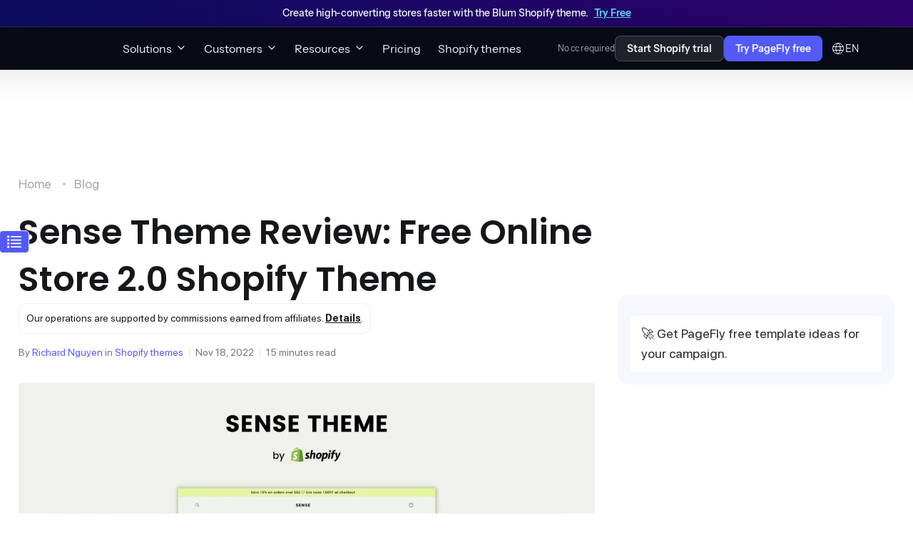

--- FILE ---
content_type: text/html; charset=utf-8
request_url: https://pagefly.io/blogs/shopify/sense-shopify-theme-review
body_size: 60613
content:
<link href="//pagefly.io/cdn/shop/t/59/assets/custom-tab.css?v=49747110861747599741734773895" rel="stylesheet" type="text/css" media="all" /> <link href="//pagefly.io/cdn/shop/t/59/assets/common.css?v=140048644518818087421742284880" rel="stylesheet" type="text/css" media="all" /> <link href="//pagefly.io/cdn/shop/t/59/assets/base.css?v=56192857642945295841755593907" rel="stylesheet" type="text/css" media="all" /><!doctype html><html lang="en" ><head><script type="text/javascript" src="https://cdn.amplitude.com/script/736b7a334a8308eb95ee1005a5a0c7f3.experiment.js"></script> <link rel="canonical" href="https://pagefly.io/blogs/shopify/sense-shopify-theme-review"> <link rel="stylesheet" type="text/css" href="https://cdn.jsdelivr.net/npm/slick-carousel@1.8.1/slick/slick.css"/><link rel="stylesheet" type="text/css" href="https://cdn.jsdelivr.net/npm/slick-carousel@1.8.1/slick/slick-theme.css"/><script src="https://code.jquery.com/jquery-3.6.0.min.js"></script><script type="text/javascript" src="https://cdn.jsdelivr.net/npm/slick-carousel@1.8.1/slick/slick.min.js"></script> <script type="text/javascript">(function(c,l,a,r,i,t,y){c[a]=c[a]||function(){(c[a].q=c[a].q||[]).push(arguments)};t=l.createElement(r);t.async=1;t.src="https://www.clarity.ms/tag/"+i;y=l.getElementsByTagName(r)[0];y.parentNode.insertBefore(t,y);})(window, document, "clarity", "script", "p0r7vrzdqb");</script><script>document.onclick = function (e) { e = e || window.event; var element = e.target || e.srcElement; if (element.tagName == 'A' && !element.href.includes('#') && !element.href.includes('?page=')) {updateLinkAndVisit(element);return false; } return true;};  function updateLinkAndVisit(element) { const href = element.href; let newLink = href; if (href.includes("shopify.pxf.io")) {newLink = href.replace("?", "?p.");  } window.open(newLink, element.target || '_self');}; </script> <script>window.addEventListener('load', function() {const queryString = window.location.search;const pathname = window.location.pathname;const queryParam = 'ocr'; if (queryString.includes(`${queryParam}=1`)) {window.$crisp.push(['do', 'chat:show']);window.$crisp.push(['config', 'container:index', [2000]]);window.$crisp.push(['do', 'chat:open']);window.$crisp.push(['set', 'message:text', ['Hi, I want to get CRO feedback']]);window.$crisp.push(['set', 'session:segments', [['pagereview']]]);} })</script><meta charset="utf-8"><meta http-equiv="X-UA-Compatible" content="IE=edge,chrome=1"><meta name="viewport" content="width=device-width,initial-scale=1,maximum-scale=1,shrink-to-fit=no"><meta name="facebook-domain-verification" content="s57g14cd4owjbnqhyr3lhp1x8mkmjn" /><meta name="referrer" content="strict-origin-when-cross-origin"><link rel="icon" type="image/svg+xml" href="//pagefly.io/cdn/shop/t/59/assets/favicon.png?v=4620612346540088591731556326"><title>Sense Theme Review: Free Online Store 2.0 Shopify Theme</title><meta name="description" content="Learn how to make a great impression on your customers whenever they visit your website with Sense Shopify Theme."><meta name="google-site-verification" content="hBe2TJOYUobywTn6ViDhebMpaz_2Em2f7I2eCJ-YLK4" /><meta property="fb:app_id" content="139856673343567" /><meta property="og:site_name" content="PageFly" /><meta property="og:type" content="article"><meta property="og:title" content="Sense Theme Review: Free Online Store 2.0 Shopify Theme"><meta property="og:image" content="http://pagefly.io/cdn/shop/articles/Blog_post_thumbnail_634bfe9b-94d6-42e1-8b53-284d16127825_1200x630.jpg?v=1752573092"><meta property="og:image:secure_url" content="https://pagefly.io/cdn/shop/articles/Blog_post_thumbnail_634bfe9b-94d6-42e1-8b53-284d16127825_1200x630.jpg?v=1752573092"><meta property="og:description" content="Learn how to make a great impression on your customers whenever they visit your website with Sense Shopify Theme."><meta property="og:url" content="https://pagefly.io/blogs/shopify/sense-shopify-theme-review" /><style> @font-face {font-family: "SF Pro Display";src: url("https://cdn.shopify.com/s/files/1/0358/0841/1785/files/SFProDisplay-Regular.woff2?v=1655458569")format("woff2"), url("https://cdn.shopify.com/s/files/1/0358/0841/1785/files/SFProDisplay-Regular.woff?v=1655458569")format("woff");font-weight: normal;font-style: normal;font-display: swap; } @font-face {font-family: "SF Pro Display";src: url("https://cdn.shopify.com/s/files/1/0090/9236/6436/files/sf-pro-display-medium.woff2?v=1736927666")format("woff2"),font-weight: 500;font-style: normal;font-display: swap; } @font-face {font-family: "Instrument Sans";src: url("https://cdn.shopify.com/s/files/1/0090/9236/6436/files/InstrumentSans-Regular.woff2?v=1736928426")format("woff2");font-weight: 400;font-style: normal;font-display: swap; } @font-face {font-family: "Instrument Sans";src: url("https://cdn.shopify.com/s/files/1/0090/9236/6436/files/InstrumentSans-Medium.woff2?v=1736928426")format("woff2");font-weight: 500;font-style: normal;font-display: swap; } @font-face {font-family: "Instrument Sans";src: url("https://cdn.shopify.com/s/files/1/0090/9236/6436/files/InstrumentSans-SemiBold.woff2?v=1736928426")format("woff2");font-weight: 600;font-style: normal;font-display: swap; } @font-face {font-family: Poppins;font-style: normal;font-weight: 400;font-display: swap;src: url(https://fonts.gstatic.com/s/poppins/v15/pxiEyp8kv8JHgFVrJJbecnFHGPezSQ.woff2) format("woff2");unicode-range: U+0900-097F, U+1CD0-1CF6, U+1CF8-1CF9, U+200C-200D, U+20A8, U+20B9, U+25CC, U+A830-A839, U+A8E0-A8FB; } @font-face {font-family: Poppins;font-style: normal;font-weight: 400;font-display: swap;src: url(https://fonts.gstatic.com/s/poppins/v15/pxiEyp8kv8JHgFVrJJnecnFHGPezSQ.woff2) format("woff2");unicode-range: U+0100-024F, U+0259, U+1E00-1EFF, U+2020, U+20A0-20AB, U+20AD-20CF, U+2113, U+2C60-2C7F, U+A720-A7FF; } @font-face {font-family: Poppins;font-style: normal;font-weight: 400;font-display: swap;src: url(https://fonts.gstatic.com/s/poppins/v15/pxiEyp8kv8JHgFVrJJfecnFHGPc.woff2) format("woff2");unicode-range: U+0000-00FF, U+0131, U+0152-0153, U+02BB-02BC, U+02C6, U+02DA, U+02DC, U+2000-206F, U+2074, U+20AC, U+2122, U+2191, U+2193, U+2212, U+2215, U+FEFF, U+FFFD; } @font-face {font-family: Poppins;src: url("https://cdn.shopify.com/s/files/1/0090/9236/6436/files/poppins-medium-webfont.woff2?v=1736928101")format("woff2"), url("https://cdn.shopify.com/s/files/1/0090/9236/6436/files/poppins-medium-webfont.woff?v=1736928102")format("woff");font-weight: 500;font-style: normal;font-display: swap; } @font-face {font-family: Poppins;font-style: normal;font-weight: 600;font-display: swap;src: url(https://fonts.gstatic.com/s/poppins/v15/pxiByp8kv8JHgFVrLEj6Z11lFd2JQEl8qw.woff2) format("woff2");unicode-range: U+0900-097F, U+1CD0-1CF6, U+1CF8-1CF9, U+200C-200D, U+20A8, U+20B9, U+25CC, U+A830-A839, U+A8E0-A8FB; } @font-face {font-family: Poppins;font-style: normal;font-weight: 600;font-display: swap;src: url(https://fonts.gstatic.com/s/poppins/v15/pxiByp8kv8JHgFVrLEj6Z1JlFd2JQEl8qw.woff2) format("woff2");unicode-range: U+0100-024F, U+0259, U+1E00-1EFF, U+2020, U+20A0-20AB, U+20AD-20CF, U+2113, U+2C60-2C7F, U+A720-A7FF; } @font-face {font-family: Poppins;font-style: normal;font-weight: 600;font-display: swap;src: url(https://fonts.gstatic.com/s/poppins/v15/pxiByp8kv8JHgFVrLEj6Z1xlFd2JQEk.woff2) format("woff2");unicode-range: U+0000-00FF, U+0131, U+0152-0153, U+02BB-02BC, U+02C6, U+02DA, U+02DC, U+2000-206F, U+2074, U+20AC, U+2122, U+2191, U+2193, U+2212, U+2215, U+FEFF, U+FFFD; } :root {--font-primary: "SF Pro Display";--font-secondary: "Poppins", sans-serif;--gutter: 16px;--color-primary: #535af7;--color-secondary: #a6acff;--color-pastel: #f0f2ff;--color-dark: #16171a;--color-light: #fff;--color-gray: #73747b;--color-gray-lighter: #a5a5ab;--color-border: #f0f0f0;--background-color-dark: #16171a;--text-x1: calc(32px + (64 - 32) * ((100vw - 375px) / (1440 - 375)));--text-x2: calc(26px + (52 - 26) * ((100vw - 375px) / (1440 - 375)));--text-x3: calc(26px + (40 - 26) * ((100vw - 375px) / (1440 - 375)));--text-x4: calc(18px + (20 - 18) * ((100vw - 375px) / (1440 - 375)));--text-x5: calc(16px + (18 - 16) * ((100vw - 375px) / (1440 - 375)));--box-shadow: 0 3px 6px -4px rgba(0, 0, 0, 0.12), 0 6px 16px rgba(0, 0, 0, 0.08), 0 9px 28px 8px rgba(0, 0, 0, 0.05); } * {box-sizing: border-box; } html {font-size: 14px; } body {-webkit-font-smoothing: antialiased;-webkit-text-size-adjust: 100%;text-size-adjust: 100%;text-rendering: optimizeLegibility;-moz-osx-font-smoothing: grayscale;margin: 0;overflow-x: hidden;font-size: 1rem;line-height: 1.5;font-family: var(--font-primary);color: var(--color-dark); } .pageloader {background: #fff;left: 0;top: 0;z-index: 999999;pointer-events: none;transition: all .28s; } .is-loaded .pageloader {opacity: 0;visibility: hidden } .is-loading .pageloader {opacity: 1;visibility: visible; } a {text-decoration: none;color: var(--color-dark); } button, input {outline: 0; } input, select, textarea {border: 1px solid #e6e6e6;font-family: var(----font-primary); } textarea {padding: 8px; } h1,.h1, h2,.h2, h3,.h3, h4,.h4 {margin: 0;line-height: 1.25;font-weight: 600;font-family: var(--font-secondary); } h1,.h1 {font-size: var(--text-x2);line-height: 56px; } h2,.h2 {font-size: var(--text-x3);line-height: 42px; } h3,.h3 {font-size: var(--text-x4);line-height: 36px; } h4,.h4 {font-size: var(--text-x5);line-height: 28px; } img {max-width: 100%;height: auto;vertical-align: middle; } .container {max-width: 1260px;margin: 0 auto;padding: 0 var(--gutter); } .container-fluid {width: 100%;padding-right: var(--gutter);padding-left: var(--gutter);margin-right: auto;margin-left: auto; }.row {display: flex;flex-wrap: wrap;margin: 0 calc(var(--gutter) * -1); } .col {padding: 0 var(--gutter);max-width: 100%;flex-basis: 0%;flex-grow: 1; } .button {display: inline-flex;white-space: nowrap;font-family: var(--font-secondary);font-weight: 600; } .button--small {line-height: 32px !important;font-size: 14px !important; } .button--medium {line-height: 40px !important; } .button--large {line-height: 48px !important;padding: 0 24px !important; } .button--outline {border: 1px solid #f4f3f8;background: #fff; } .button--outline:hover {background: #e5e5e5; } .button--outline:focus {color: var(--color-dark);background: #f4f3f8; } .button--solid {background: var(--color-primary);box-shadow: 0 2px 0 rgba(0, 0, 0, 0.043);color: #fff; } .button--solid:hover {background: #4b51de;color: #fff !important; } .button--solid:focus {background: #757cf9;color: #fff !important; }.button--plain {color: var(--color-primary);background: #fff; } .text-x1 {font-size: var(--text-x1);line-height: 1.25; } .text-x2 {font-size: var(--text-x2);line-height: 1.38; } .text-x3 {font-size: var(--text-x3);line-height: 1.4; } .text-x4 {font-size: var(--text-x4);line-height: 1.6; } .text-x5 {font-size: var(--text-x5);line-height: 1.77; } .text-x6 {font-size: 14px;line-height: 1.7; } .text-x7 {font-size: 14px; } .text-x8 {font-size: 0.75rem;text-transform: uppercase; } .text-small {font-size: 12px;line-height: 1.333; } .text-big {font-size: 18px;line-height: 1.77; } .pr {position: relative; } .pa {position: absolute; } .pf {position: fixed; } .ul {list-style: none; } .center {justify-content: center;text-align: center; } .end {justify-content: flex-end;text-align: right; } .middle {align-items: center; } .between {justify-content: space-between; } .dn {display: none; } .db {display: block; } .dib {display: inline-block; } .df {display: flex; } .wf {width: 100%; } .hf {height: 100%; } .bg-color-pastel {background: var(--color-pastel); } .shadow {box-shadow: var(--box-shadow); } .overlay {background: rgba(0, 0, 0, 0.5);left: 0;top: 0;z-index: 100;opacity: 0;visibility: hidden; } .modal {background: #fff;max-width: 564px;padding: 36px 20px;transform: translateY(-20%);opacity: 0; } .modal span {color: var(--color-gray); } .modal .button {margin: 24px 0 16px; } .modal .dib {color: var(--color-primary); } .modal__close {width: 32px;height: 32px;top: 12px;right: 12px;text-align: center;line-height: 36px; } .header {--color-link: #FFFFFFF5;--color-link-hover: #FFFFFFF5;--color-dark: #16171a;position: fixed;top: 0;background: transparent;z-index: 13;min-height: 72px; transition: all ease .35s; } .header__logo {width: 140px;height: 40px;transition: all ease 0.3s;border: none !important; } .header__logo--light {visibility: visible;opacity: 1; } .header__logo--dark {position: absolute;top: 0;left: 0;width: 100%;height: 100%;object-fit: contain;object-position: left;visibility: hidden;opacity: 0; } .header--solid .header__logo--light, .is-search-show .header__logo--light, .is-header-sticky .header__logo--light, .is-bar-show .header__logo--light {visibility: hidden;opacity: 0; } .header--solid .header__logo--dark,.is-search-show .header__logo--dark, .is-header-sticky .header__logo--dark, .is-bar-show .header__logo--dark {visibility: visible;opacity: 1; }.sf__input {padding: 0 24px 0 48px !important; } .sf__icon {top: 15px;left: 18px; } .sf__placeholder {color: rgba(0, 0, 0, 0.25);top: 18px;left: 50px;pointer-events: none; } .sf__result {background: #fff; } .sf__loading {padding: 20px 0; } .spin {transform: rotate(45deg);animation: rotate 1.2s linear infinite;position: relative;font-size: 20px;width: 1em;height: 1em; } .spin i {position: absolute;width: 9px;height: 9px;background-color: var(--color-primary);border-radius: 100%;transform: scale(0.75);transform-origin: 50% 50%;opacity: 0.3;animation: spinMove 1s linear infinite alternate; } .spin i:first-child {top: 0;left: 0; } .spin i:nth-child(2) {top: 0;right: 0;animation-delay: 0.4s; } .spin i:nth-child(3) {right: 0;bottom: 0;animation-delay: 0.8s; } .spin i:nth-child(4) {bottom: 0;left: 0;animation-delay: 1.2s; } @keyframes rotate {to { -webkit-transform: rotate(405deg); transform: rotate(405deg);} } @keyframes spinMove {to { opacity: 1;} } .mask-lightbox:before {content: "";position: fixed;background: rgba(0, 0, 0, .75);left: 0;top: 0;width: 100%;height: 100%;z-index: 11; } .promotion-lightbox {position: relative;z-index: 12; } .container.main-article{margin-top: 120px; }@media (min-width: 1025px) {body.is-bar-show { padding-top: 64px;} .header { --color-link: var(--color-gray); --color-link-hover: #ffffff; min-height: 80px; padding-left: var(--gutter); padding-right: var(--gutter);}.header--solid.header,.is-header-sticky .header { --color-link-hover: var(--color-dark);}.menu__child a { padding: 10px 16px; font-size: 14px;}.menu > .pr:after,.menu > .pr:before,.menu__child a:after,.menu__child a:before { display: none;}.menu__child { position: absolute; opacity: 0; visibility: hidden; width: 160px; background: #fff; top: calc(100% - 26px); display: block; transition: all 0.35s; box-shadow: var(--box-shadow); padding: 12px 0; pointer-events: none;}.menu__child.activated { display: block;}.menu__item--two .menu__child { width: 349px; display: grid; grid-template-columns: repeat(2, 1fr);}.menu__title { padding: 10px 16px; margin: 0 0 8px;}.is-header-sticky .header { min-height: 80px;}.is-search-show.header { height: 88px;}.dn-md { display: none;}.df-md { display: flex;}.sf { width: 750px;}.container.main-article{ margin-top: 144px;} } .header__item-navigation {justify-content: center; } h5,.h5,h6,.h6{margin:0;line-height:1.25;font-weight:600;font-family:var(--font-secondary)}h5,.h5{font-size:16px;line-height:24px}h6,.h6{font-size:14px;line-height:22px}table{width:100%;border-collapse:collapse;border-spacing:0}table thead{background:#f4f3f2}th{font-weight:700}th,td{text-align:left;padding:.5rem;border:1px solid #d9d9d9}[style*="--pd"]{padding:var(--pd)}[style*="--col"]{grid-template-columns:repeat(var(--col),1fr)}[style*="--w-xs"]{max-width:calc(100% / 12 * var(--w-xs));flex-basis:calc(100% / 12 * var(--w-xs))}.hide-empty:empty{display:none!important}.button,.input,.select{padding:0 16px!important;border-radius:4px;transition:all 0.35s}.button svg:last-child{margin-left:8px}.button svg:first-child{margin-right:8px}.button--outline:hover,.button--outline-checked{border-color:#f4f3f8;z-index:1}.button--rounded{border-radius:40px}.button--square{padding:0!important;width:50px;height:50px;justify-content:center;align-items:center}.button--link{text-decoration:underline;padding-inline:0!important}.button--link:hover{color:var(--color-primary)}.button-group .button{position:relative}.button-group .button:first-child{border-radius:4px 0 0 4px}.button-group .button:last-child{border-radius:0 4px 4px 0}.button-group .button+.button{margin-left:-1px}.button--disabled{background:#f5f5f5;border-color:#d9d9d9;color:rgba(0,0,0,.25);pointer-events:none}.input,.select{border:1px solid #d9d9d9;height:32px}.select{appearance:none;-webkit-appearance:none;background:url(icon-arrow-down.svg) no-repeat calc(100% - 10px) 8px;padding-right:36px!important}.select:focus{outline:0}.input:focus{border-color:#535af7;outline:0}.input--small{height:32px}.input--large{height:56px}.subtitle{font-size:18px;color:var(--color-gray-lighter)}.title{margin-bottom:12px;color:var(--color-light)}.title+.subtitle{display:block;margin-top:12px}.checkbox__inner{width:16px;height:16px;border:1px solid var(--color-border);border-radius:4px;display:inline-flex;background:#fff;margin-right:8px}.checkbox__input:checked~.checkbox__inner{background:var(--color-primary);border-color:var(--color-primary)}.checkbox__inner:before{border:2px solid #fff;border-left:0;border-top:0;content:" ";display:table;opacity:1;position:absolute;transform:rotate(45deg) scale(1) translate(-50%,-50%);transition:all 0.2s cubic-bezier(.12,.4,.29,1.46) 0.1s;position:absolute;height:7.142857px;width:3.714286px;left:22%;top:46%}.mgz{margin:0}.pdz{padding:0}.button span,.__pf a span{pointer-events:none}.rounded{border-radius:8px}.list-unstyled{list-style:none}.start{justify-content:flex-start;text-align:left}.bottom{align-items:flex-end}.first{order:1}.last{order:2}.dib{display:inline-block}.dg{display:grid}.oh{overflow:hidden}.oh-x{overflow-x:hidden}.fww{flex-wrap:wrap}.fnw{flex-wrap:nowrap}.fdc{flex-direction:column}.aln-its-ctr{align-items:center}.color-primary{color:var(--color-primary)}.color-secondary{color:var(--color-secondary)}.color-pastel{color:var(--color-pastel)}.color-gray{color:var(--color-gray)}.bg-color-primary{background:var(--color-primary)}.bg-color-secondary{background:var(--color-secondary)}.bg-color-pastel{background:var(--color-pastel)}.bg-color-dark{background:var(--background-color-dark)}[style*="--ratio"]{padding-bottom:var(--ratio)}[style*="--ratio"]>img{object-fit:cover;left:0;top:0}.iframe{margin-bottom:48px;padding-bottom:56.25%}.iframe iframe{left:0;top:0}.progress{left:0;width:100%;height:4px;background:linear-gradient(to right,var(--color-primary) var(--width),transparent 0);z-index:11;top:calc(60px + var(--ribbon-offset))}.overlay{background:rgba(0,0,0,.5);left:0;top:0;z-index:100;opacity:0;visibility:hidden;transition:all 0.35s}.modal{background:#fff;max-width:564px;padding:36px 20px;transform:translateY(-20%);opacity:0;transition:transform 0.35s,opacity 0.3s;transition-delay:0.1s}.modal__close{width:32px;height:32px;top:12px;right:12px;text-align:center;line-height:36px}.is-modal-show .overlay{opacity:1;visibility:visible}.is-modal-show .modal{opacity:1;transform:translateY(0)}.badge:before,.badge:after{content:"";position:absolute}.badge:before{content:"Featured";background:var(--color-primary);font-size:14px;line-height:24px;padding:4px 12px;color:#fff;right:16px;top:16px;border-radius:2px 2px 0;z-index:2}.badge--featured:before{content:"Featured"}.badge--popular:before{content:"Popular"}.fw-b{font-weight:700}.fw-600{font-weight:600}.fw-400{font-weight:400}.card{background:#fff;padding:24px;border-radius:2px}.card--hovered{transition:box-shadow 0.35s}.card--hovered:hover{box-shadow:0 1px 2px -2px rgb(0 0 0 / 16%),0 3px 6px 0 rgb(0 0 0 / 12%),0 5px 12px 4px rgb(0 0 0 / 9%);cursor:pointer}.card--bordered{padding:0;border:1px solid var(--color-border);border-radius:2px;overflow:hidden}.card__meta{padding:24px;flex:1;border-top:1px solid var(--color-border)}.pagination{gap:8px;margin-top:56px}.pagination span:not(.deco){display:block;width:32px;height:32px;border:1px solid #d9d9d9;line-height:30px;font-size:14px;border-radius:8px;position:relative;transition:border 0.35s}.pagination span:hover,.pagination .current{border-color:var(--color-primary)!important;color:var(--color-primary)}.pagination a{color:var(--color-gray);position:absolute;width:100%;height:100%;left:0;top:0}.pagination a:hover{color:var(--color-primary)}.pagination .deco{font-size:0}.pagination .deco:before{content:"•••";color:rgba(0,0,0,.25);font-size:1.25rem;font-family:Arial}.sticky{top:64px;position:sticky;transition:top 300ms 300ms cubic-bezier(.4,0,.2,1);z-index:10}.is-double-sticky .header{box-shadow:inset 0 -1px 0 #f0f0f0}.sticky--offset{top:40px;position:sticky}.toc{box-shadow:inset 1px 0 0 #e8e8e8;margin-top:20px}.toc a{padding:8px 12px 8px 16px}.toc--active{box-shadow:inset 2px 0 0 var(--color-primary);color:var(--color-primary)}.cookie{left:0;right:0;bottom:0;z-index:10000000;border-radius:0!important;padding:16px 24px;color:var(--color-gray)}.cookie h5{color:var(--color-dark)}.cookie>div{margin-top:8px}.cookie>div .df{margin-top:8px}.cookie>div .df a{margin-right:16px}.cookie .dg{margin-top:20px;grid-template-columns:repeat(1,1fr);gap:8px}.cookie .dg a:first-child{margin-bottom:12px}.cookie-manager{width:min(900px,calc(100% - 48px));top:50%;left:50%;transform:translate(-50%,-50%);z-index:102}.is-cm-show:before{content:"";position:fixed;background:rgba(0,0,0,.65);left:0;top:0;width:100%;height:100%;z-index:101}.cm-content{border-bottom:1px solid #d9d9d9;margin-bottom:24px;padding-bottom:24px}.cm-content a{color:var(--color-primary);text-decoration:underline;margin-top:8px}.cookie-manager .row{font-size:12px}.cookie-manager .row .col:not(:first-child){margin-top:30px}.cookie-manager .button{margin-top:24px}.cm-title{font-weight:500;margin-bottom:8px}.cm-desc{color:var(--color-gray);margin-bottom:8px}.switcher span{width:28px;height:16px;display:block;background:rgba(0,0,0,.25);border-radius:16px;position:relative;cursor:pointer}.switcher span:before{content:"";position:absolute;width:12px;height:12px;border-radius:100%;background:#fff;box-shadow:0 2px 4px rgb(0 35 11 / 20%);transition:all 0.2s ease-in-out;left:2px;top:2px}.switcher input:checked~span{background:var(--color-primary)}.switcher input:checked~span:before{left:14px}.disabled{pointer-events:none}.disabled input:checked~span{background:#cfd3ff}.bar{padding:20px 40px;top:0;font-size:14px;z-index:12;color:#fff}.bar .button{margin-left:12px}[data-bar-close]{right:20px;top:50%;transform:translateY(-50%)}[data-bar-close] svg{color:var(--color-gray)}.is-bar-show{padding-top:var(--bar-height)}.is-bar-show .header{position:relative;--color-link-hover:var(--color-dark)}.is-bar-show .progress,.is-bar-show .sticky{top:0}.is-bar-show .sticky--offset{top:20px}.block-1{grid-gap:40px;padding:30px 40px;background:var(--color-pastel)}.block-1>div,.block-1 h3{margin:0!important}.block-1 img{margin:auto}.block-1 p{margin:8px 0 24px!important}.header--solid .header__logo--dark{visibility:visible;opacity:1}.header--solid .header__logo--light{opacity:0}.logo{min-width:128px}.menu{margin:40px 0 0;padding:0;font-weight:600;font-family:var(--font-secondary);transition:all 0.35s;overflow-y:scroll}.menu::-webkit-scrollbar{display:none}.menu__link{font-size:26px;line-height:1.5;font-weight:700;padding:16px 0;white-space:nowrap;transition:all ease 0.3s;color:var(--color-link)}.mm__open{color:var(--color-link);}.is-menu-show .nav__mobile{display:flex;flex-direction:column;position:fixed;top:0;left:0;width:100%;height:100vh;background:linear-gradient(#16172c 100%,rgba(38,39,69,100) 100%)}.is-menu-show .menu{display:flex;width:100%;top:0;left:0;flex-direction:column;z-index:1;font-weight:500;padding-bottom:80px}.menu__header{font-size:20px;line-height:28px;font-weight:600;padding:24px 0}.menu__child .menu__item{--color-link:#73747b;--color-link-hover:#fff}.menu__item svg{color:inherit}.menu__link--active,.menu__link:hover,.menu__link.active>.icon-caret,.menu__link:hover .icon-caret{color:var(--color-link-hover)}.menu-item .icon-caret{color:var(--color-dark)}.menu__item--one,.menu__item--two{z-index:10}.menu__link>.icon-caret{right:0;top:50%;transform:translateY(-50%);pointer-events:none;transition:all ease 0.3s}.menu__child{display:none;margin:0;padding:0}.menu__child.activated{display:flex;flex-direction:column;padding:8px 30px}.menu__child a{padding:8px 0;line-height:25px;font-size:16px;position:relative}.mm__close{color:#fff;line-height:1;display:flex;align-items:center}.header__search{position:relative;z-index:2}.is-search-show .header__search{visibility:visible;opacity:1}.sb button{border:0;-webkit-appearance:none;background:transparent;outline:0;cursor:pointer;padding:0;vertical-align:middle;transition:all 0.35s;color:var(--color-link);line-height:10px}.sb .sb__open{display:none}.sb__close{right:0;top:6px;font-size:0;transition-delay:300ms;transform:translate3d(15px,0,0)}.sf__input{padding:0 24px 0 48px!important;color:var(--color-gray);border-radius:8px}.sf__icon{top:50%;left:18px;transform:translateY(-50%);color:var(--color-gray)}.is-search-show .menu li{animation:searchShow 400ms both}.is-search-show .menu li:nth-child(1){animation-delay:210ms}.is-search-show .menu li:nth-child(2){animation-delay:175ms}.is-search-show .menu li:nth-child(3){animation-delay:140ms}.is-search-show .menu li:nth-child(4){animation-delay:105ms}.is-search-show .menu li:nth-child(5){animation-delay:70ms}.is-search-show .sf,.is-search-show .sb__close{opacity:1;visibility:visible;z-index:99}.is-search-show .sb__close{transform:translate3d(0,0,0)}.is-search-show .sf>.pr{animation:searchFormShow 400ms 400ms both}.is-search-show .sf__placeholder{animation:searchInputShow 1s 0.4s both}.is-menu-show .menu__item a,.is-search-hide .menu__item a{animation:searchHide 400ms both}.is-menu-show .menu__item a,.is-search-hide .menu__item a{animation-delay:calc(35ms + (35ms * var(--index)))}.is-search-hide .sb__open{transition-delay:450ms}.is-search-hide .sb__close{transition-delay:0s}.sf__result{top:calc(100% + 8px);border-radius:0 0 8px 8px;background:#fff;width:calc(100vw - 32px);z-index:2}.sf__result--loaded{padding:16px}.sf__result:empty{padding:0}.sf__all{position:relative;left:50%;transform:translateX(-50%)!important;padding:12px;font-weight:700;transition-delay:340ms;text-transform:capitalize}.sf__item{box-shadow:inset 0 -1px #f0f0f0;padding-bottom:16px;margin-bottom:16px;transition:background 0.35s;left:0;line-height:1.7}.sf__result>.sf__item:nth-child(4){box-shadow:none}.sf__item:hover h3{color:var(--color-primary);transition:all ease 0.35s}.sf__meta{color:var(--color-gray)}.sf__time{padding-left:10px;margin-left:10px}.sf__time:before{content:"";width:1px;height:100%;position:absolute;left:-2px;background:#e6e6e6;top:50%;transform:translateY(-50%)}.sf__link{top:0;left:0;z-index:1}.sf__loading{padding:20px 0}.sf__title,.sf__meta,.sf__all{transform:translateY(20px);opacity:0;transition:transform 400ms,opacity 500ms}.sf__item:nth-child(1) .sf__title{transition-delay:100ms}.sf__item:nth-child(1) .sf__meta{transition-delay:130ms}.sf__item:nth-child(2) .sf__title{transition-delay:160ms}.sf__item:nth-child(2) .sf__meta{transition-delay:190ms}.sf__item:nth-child(3) .sf__title{transition-delay:220ms}.sf__item:nth-child(3) .sf__meta{transition-delay:250ms}.sf__item:nth-child(4) .sf__title{transition-delay:280ms}.sf__item:nth-child(4) .sf__meta{transition-delay:310ms}.sf__result--loaded .sf__title,.sf__result--loaded .sf__meta,.sf__result--loaded .sf__all{opacity:1;transform:translateY(0)}.sf__title{font-size:14px}.sf__empty{font-size:14px;padding:12px 0}.spin{transform:rotate(45deg);animation:rotate 1.2s linear infinite;position:relative;font-size:20px;width:1em;height:1em}.spin i{position:absolute;width:9px;height:9px;background-color:var(--color-primary);border-radius:100%;transform:scale(.75);transform-origin:50% 50%;opacity:.3;animation:spinMove 1s linear infinite alternate}.spin i:first-child{top:0;left:0}.spin i:nth-child(2){top:0;right:0;animation-delay:0.4s}.spin i:nth-child(3){right:0;bottom:0;animation-delay:0.8s}.spin i:nth-child(4){bottom:0;left:0;animation-delay:1.2s}.mask{content:"";position:fixed;z-index:10;left:0;top:0;width:100%;height:100%;background:rgba(0,0,0,.2);opacity:0;pointer-events:none;transition:opacity 0.35s}.mask--opened{opacity:1}.search__suggestion{padding:35px 42px;width:100%;position:absolute;top:100%;visibility:hidden;opacity:0;transform:translateY(20px);transition:all ease 0.3s}.search__suggestion__title{color:#fff;font-family:var(--font-secondary);font-size:18px;font-weight:700}.quick__link__nav{padding:0;margin:0}.quick__link{display:inline-block;font-size:14px;padding:8px 0;color:var(--color-link)}.si--inputing .menu,.si--focus .menu{visibility:hidden;opacity:0}.si--inputing .sb__close,.si--focus .sb__close{font-size:18px;margin-right:16px;font-family:var(--font-primary)}@keyframes searchShow{0%{opacity:1;transform:none;animation-timing-function:cubic-bezier(.2727,.0986,.8333,1)}40%{opacity:1}100%{opacity:0;transform:scale(.7)}}@keyframes searchFormShow{0%{opacity:0;animation-timing-function:cubic-bezier(.67,0,.33,1)}100%{opacity:1}}@keyframes searchInputShow{0%{transform:translate3d(40px,0,0);animation-timing-function:cubic-bezier(.12,.87,.15,1)}100%{transform:translateZ(0)}}@keyframes searchHide{0%{opacity:0;transform:scale(.7)}60%{opacity:1}100%{opacity:1;transform:none;animation-timing-function:cubic-bezier(.2727,.0986,.8333,1)}}@keyframes searchFormHide{0%{opacity:1}100%{opacity:0;animation-timing-function:cubic-bezier(.67,0,.33,1)}}@keyframes searchInputHide{0%{transform:translateZ(0)}100%{transform:translate3d(40px,0,0);animation-timing-function:cubic-bezier(.12,.87,.15,1)}}@keyframes rotate{to{-webkit-transform:rotate(405deg);transform:rotate(405deg)}}@keyframes spinMove{to{opacity:1}}.section__heading{font-size:calc(26px + (40 - 26) * ((100vw - 375px) / (1440 - 375)));line-height:1.4}.cta{background:rgb(22,23,26)}.cta .row{margin-left:0;margin-right:0}.cta__content{padding:40px 24px;margin:-80px 0 0;display:flex;flex-direction:column;align-items:center;border-radius:8px;background-image:url(https://cdn.shopify.com/s/files/1/0090/9236/6436/t/5/assets/cta_bg-1656572799503.png?v=1656572801);background-size:cover;background-position:center bottom}.cta h3{color:#fff;margin-bottom:24px}.bg-gradient>*{position:relative;z-index:2}.bg-gradient{position:relative;background-position:center bottom;background-size:cover;background-color:var(--background-color-dark);background-image:radial-gradient(ellipse at left bottom,#ab5bda 5%,rgb(212 45 171 / 60%) 25%,#4d1d6300 50%,#000 100%),radial-gradient(ellipse at right bottom,#d7c8a6 5%,#6e6394 25%,#1f1e42 50%,#000 100%)}.bg-gradient_:before{content:"";width:60%;height:80%;position:absolute;bottom:0;left:0;z-index:1;pointer-events:none;background:radial-gradient(farthest-corner at 13% 99%,#733ea6 15%,#43e0 60%);border-radius:0% 100% 0% 0}.bg-gradient_:after{content:"";width:60%;height:80%;position:absolute;bottom:0;right:0;z-index:1;pointer-events:none;background:radial-gradient(farthest-corner at 100% 100%,#d8c9a6 -15%,#43e0 70%)}.footer a{color:var(--color-gray-lighter);transition:all ease 0.35s}.footer a:hover{color:var(--color-light)}.footer__top{padding:56px 0}.footer__top a{font-size:14px;line-height:1.7;display:inline-block}.footer__top .col:not(:first-child){margin-top:32px}.widget__html{color:rgba(255,255,255,.6)}.widget__html>div{margin-top:20px}.widget__title{font-size:18px;line-height:1.77;color:#fff;margin-bottom:16px}.widget__menu ul{margin:0;padding:0}.widget__menu li:not(:last-child){margin-bottom:8px}.footer__bot{padding:24px 0;color:rgba(255,255,255,.6);font-size:12px}.footer__bot:before{content:"";position:absolute;width:calc(100% - 40px);height:1px;background:rgba(255,255,255,.05);top:0;left:20px}.copyright,.social{text-align:center;display:flex;justify-content:center}.social{margin-top:var(--gutter)}.social a{color:rgba(255,255,255,.6);margin-left:30px;display:flex}.language-switcher{cursor:pointer}.lang-active span{margin:0 8px}.lang-selector{padding:4px 0;width:130px;border-radius:2px;opacity:0;visibility:hidden;transition:all 0.32s;top:calc(100% + 14px);background:#fff}.lang-selector a{padding:8px 12px;color:var(--color-dark)}.lang-selector img{margin-right:8px}.lang-current{pointer-events:none}.menu-show .lang-selector{opacity:1;visibility:visible;top:calc(100% + 4px)}.search-result{padding-bottom:88px}.search-result-banner{padding:180px 0 100px}.search-result .container{max-width:830px}.search-result__heading{color:#fff;margin-bottom:48px;font-family:var(--font-secondary)}.search-result__item-title{margin-bottom:8px}.search-result__info{color:var(--color-gray)}.search-result .sf__item{padding:40px 0}.search-result .input{padding-left:48px!important}.hero{padding:130px 0 55px;background:radial-gradient(ellipse at left bottom,#ab5bda 5%,rgb(212 45 171 / 60%) 25%,#4d1d6300 50%,#000 100%),radial-gradient(ellipse at right bottom,#d7c8a6 5%,#6e6394 25%,#1f1e42 50%,#000 100%);background-image:url(https://cdn.shopify.com/s/files/1/0090/9236/6436/files/rectangle-327-new.jpg?v=1699937305);background-position:center 90%}.hero img{margin-top:32px}.blog__header .button{margin-top:36px}.cat{padding:0;max-width:calc(100vw - 40px);margin:0 auto;flex-direction:column;border-bottom:1px solid #e6e6e6}.cat__link{font-family:var(--font-secondary);font-size:var(--text-x5);font-weight:700;color:var(--color-gray-lighter);padding:12px 16px}.cat__link svg{margin-left:8px;top:1px}.cat__item--active,.cat__link:hover,.cat__child a:hover{color:var(--color-primary)}.cat__child{background:#fff;transition:all 0.35s;height:0;opacity:0;visibility:hidden;padding-left:14px;padding-right:14px}.cat__child--open{height:var(--h);opacity:1;visibility:visible;padding-top:10px;padding-bottom:10px}.cat__child a{padding:5px 10px;display:block;font-size:var(--text-x5)}.blog__category{margin-top:48px}.blog__body{padding:20px 0 160px}.blog__body .col{margin-top:40px}.post__meta{margin-top:14px}.post__tag,.post__author{z-index:2;text-transform:capitalize}.post__tag a{font-weight:700;font-family:var(--font-secondary);display:inline-flex;margin:2px 24px 2px 0;color:var(--color-primary);position:relative}.post__tag a:last-child{margin-right:0}.post__tag a:hover{color:var(--color-primary)}.post__tag a:not(:last-child):before{content:"";position:absolute;width:4px;height:4px;border-radius:50%;background:var(--color-gray);top:9px;right:-15px}.dot{padding-left:16px;margin-left:16px}.dot:before{content:"";width:4px;height:4px;background:rgba(0,0,0,.25);border-radius:50%;left:0;top:calc(50% - 2px);position:absolute}.divider{padding-left:9px;margin-left:8px}.divider:before{content:"";width:1px;height:80%;background:#e6e6e6;left:0;top:50%;position:absolute;transform:translateY(-50%)}.post__title{margin:8px 0}.post__exceprt{color:var(--color-gray);margin:8px 0 12px}.article__meta{margin:16px 0 32px}.article__meta{color:var(--color-gray)}.article__meta a:hover{text-decoration:underline}.article__thumbnail{border-radius:2px;overflow:hidden;margin-bottom:32px}.article__content{font-size:18px;line-height:32px;color:var(--color-gray)}.article__content :is(h2,h3,h4,h5,h6){color:var(--color-dark);margin:64px 0 32px}.article__content :is(ul,ol){padding-left:32px}.article__content p{margin:0 0 32px}.article__content img{border:1px solid #e6e6e6}.article__content>ul{margin-bottom:32px;margin-top:0}.article__content ul li{margin-bottom:16px}.article__content ul ul li{margin-bottom:12px}.article__content ol li{margin-bottom:12px}.article__content a:not([class*="button"]){color:var(--color-primary);text-decoration:none;word-break:break-word}.article__content a:not([class*="button"]):hover{text-decoration:underline}.article__content table p{margin:0}.article__content .block{font-family:var(--font-secondary);text-align:center;padding:48px 24px;margin-top:48px;margin-bottom:48px}.article__content :target:before{content:"";display:block;height:94px;margin:-94px 0 0}.article__faq_title:before {content:"";display:block;height:94px;margin:-94px 0 0}.article__footer{margin-top:96px;margin-bottom:40px}.article__footer>.df{align-items:flex-start;flex-direction:column;gap:24px}.article__footer__top{margin-bottom:64px}.article__footer__bottom{border:1px solid #e6e6e6;padding:32px 20px}.article__footer .text-x6{margin-right:12px;font-weight:600;font-family:var(--font-secondary)}.article__tag{display:flex;flex-wrap:wrap}.author span{color:var(--color-gray)}.article__author .text-x5{margin-bottom:16px}.article__author img{width:80px;height:80px;border-radius:50%;margin-right:24px;margin-bottom:24px}.article__tag a{font-family:var(--font-secondary);font-weight:600;font-size:14px;line-height:24px;color:var(--color-primary);position:relative;margin-right:24px}.article__tag a:before{content:"";width:4px;height:4px;background:var(--color-primary);border-radius:50%;right:-15px;top:calc(50% - 2px);position:absolute}.article__tag a:last-child{padding:0;margin:0}.article__tag a:last-child:before{display:none}.relatedposts .col{margin-top:24px}.article__share a:not(:last-child){margin-right:8px}blockquote{padding:16px 0 16px 40px;border-left:4px solid var(--color-primary);margin:0 0 32px}.article__block__featured{display:flex;gap:32px;align-items:center;padding:48px;background:#f4f3f8;border-radius:8px;margin:48px 0}.abf--bg-image{background-image:url(https://cdn.shopify.com/s/files/1/0090/9236/6436/t/5/assets/art_bl_bg-1657006663332.png?v=1657006664);background-size:contain;background-repeat:no-repeat;background-position:right bottom;background-color:#f5f4f9}.article__block__featured .block__image{width:160px;height:160px;overflow:hidden;border-radius:50%}.article__block__featured .block__image img{width:100%;height:100%;object-fit:cover;object-position:center;border:none;pointer-events:none}.article__block__featured .block__content{flex:1 0 0%}.article__block__featured .block__content>*:last-child{margin-bottom:0}.article__block__featured .block__heading{font-size:20px;color:var(--color-dark);font-weight:700;font-family:var(--font-secondary);margin-bottom:24px}.article__block__featured p{margin-bottom:24px}.article__block__featured .button{font-size:14px}.abl--image-left p{margin-bottom:32px}.abl--image-left .block__heading{margin-bottom:16px}.relatedposts{background:#f4f3f8;padding:48px 0 120px;margin-top:64px}.relatedposts h4{margin:8px 0 12px}.relatedpost__link{padding:24px 0;box-shadow:inset 0 -1px 0 #ececec}.relatedpost__link:hover{padding:24px 0;box-shadow:inset 0 -1px 0 #ececec;color:var(--color-primary)}.breadcrumb{margin-bottom:20px}.breadcrumb *{color:var(--color-gray-lighter)}.breadcrumb a:hover{color:var(--color-primary)}.sep{margin:0 8px}.banner{background:var(--color-pastel);border:1px solid var(--color-color);padding:48px 24px}.banner__title{font-weight:400}.banner__description{margin:16px 0 24px}.sidebar>div{margin-bottom:40px}.block{background:#f4f6f8;padding:24px 40px}.box{color:#fff}.box .col:last-child *:not(:last-child){margin:0 0 16px!important}.box .col:first-child{justify-content:center}.box .col:first-child img{max-height:200px}.box__banner{border:0!important;max-width:229px;left:24px;top:24px;width:100%;height:100%;object-fit:cover}.box__title{margin:0}.box .col{padding:0;margin:0}.box .col:last-child{padding:24px}.box__button{color:#fff}.box__content{font-size:16px;line-height:1.5}#countdown{display:grid;grid-template-columns:repeat(4,80px);text-align:center;justify-content:center}#countdown span:first-child{display:block;font-size:28px;font-family:var(--font-secondary);font-weight:600}#countdown span:last-child{font-size:12px;text-transform:uppercase}.popup-n-overlay{background:rgba(0,0,0,.6);top:0;left:0;z-index:12}.popup-inner{max-width:570px;padding:24px;background:#fff url(popup-free-resource-bg.png) no-repeat center center}.popup-inner p{margin:8px 0 16px}.popup-n-overlay .button{margin-top:16px}.popup-n-overlay [data-popup-overlay-close]{top:28px;right:28px}.marquee{white-space:nowrap}.play{display:block;width:0;height:0;border-top:10px solid transparent;border-bottom:10px solid transparent;border-left:14px solid #000;position:absolute;z-index:1;transition:all 0.3s;right:40px;cursor:pointer;top:40px}.play:before{content:"";position:absolute;border-radius:50%;border:4px solid #000;z-index:2;transition:all 0.3s;width:60px;height:60px;left:-40px;top:calc(50% - 30px)}.play:after{content:"";opacity:0;transition:opacity 0.6s}.play:hover:before,.play:focus:before{transform:scale(1.1)}.play.pause{border-color:transparent}.play.pause:after{content:"";opacity:1;width:16px;height:18px;background:#000;position:absolute;right:2px;top:-9px;border-left:6px solid #000;box-shadow:inset 4px 0 0 0 #f9f9f9}.template__body{background:#f4f3f8;box-shadow:inset 0 1px 0 var(--color-border);padding:32px 0 140px}.tpl{padding:100px 0 0}.templates{grid-gap:24px}.total__label{font-size:18px;color:var(--color-gray);font-weight:400}.template>a{z-index:1}.tpl--hidden~.dn{display:block}.template{padding:0;background:transparent}.template__item--hide{display:none}.template__thumbnail{border:2px solid #e6e6e6;border-radius:8px;overflow:hidden}.template__thumbnail img{transform:translateY(0)}.template__thumbnail--mobile{display:none}.template__thumbnail--small img,.template:hover .template__thumbnail--small img{transform:translateY(-50%);top:50%}.template:not(.without-anm):hover img{transform:translateY(calc(-100% + 424px));transition:all var(--delay) cubic-bezier(0,0,.58,1) 0s}.template__meta{padding:24px 24px 0}.template__meta a{color:var(--color-gray);z-index:2;transition:all 0.3s}.template__meta a:hover{color:var(--color-primary)}.template__meta a:last-child{margin-left:8px;padding-left:8px;transition-delay:0.1s}.template__meta a:last-child:before{content:"";width:4px;height:4px;background:var(--color-gray);border-radius:50%;left:0;top:50%;position:absolute}.template__name{flex:1;padding-right:16px}[data-column="4"]{grid-template-columns:repeat(2,1fr)}[data-column="4"] .template__meta{padding:20px 24px}[data-column="4"] .template__name{font-size:16px}[data-column="4"] .template__thumbnail--mobile{display:initial}[data-column="4"] .template__thumbnail--desktop{display:none}[data-column="4"] .template:not(.without-anm):hover img{transform:translateY(calc(-100% + 474px))}.template__badge{color:#fa8c16;background:#fff7e6;border:1px solid #ffd591;border-radius:2px;top:8px;right:8px;padding:0 8px;font-size:12px}.tpl__nav{position:relative;height:48px}.tpl__nav .menu{position:absolute;top:50px;right:0;left:auto;background:#fff;width:100vw;margin:0;padding:16px 0}.tpl__nav--toggle{position:absolute;top:calc(50% - 12px);right:16px}.tpl__nav--toggle.mm__close{display:none}.is-menu-show .mm__open{visibility:hidden;opacity:0;transition:all ease 0.35s}.is-menu-show .mm__close{display:block;color:var(--color-gray)}.filter{padding:12px 0 40px;transition:padding ease 0.3s}.filter .button{box-shadow:none;background-color:#fff;border-color:#e6e6e6}.filter .button--outline-checked{border-color:var(--color-primary)}.filter.sticky{background:#fafafa;box-shadow:var(--box-shadow);transition:padding ease 0.3s;padding-bottom:12px}.filter .button-group,.filter [data-filter-reset]{margin-left:12px}.filter .checkbox{margin-top:12px}.filter__type{height:0;overflow:hidden;transition:all 0.35s;background-color:#fff;margin:0;border-radius:0 0 8px 8px;color:var(--color-gray)}.filter__type--open{height:310px;padding-top:32px;margin-top:16px}.button--down svg{transform:rotate(180deg)}.filter__type .button{margin:20px 0 0;justify-content:center}.tpl--hidden{display:none}.shopify-challenge__container{display:flex;align-items:center;justify-content:center;flex-direction:column;text-align:center;padding:100px 0}.page--boxed{padding:60px 0}.gallery{margin:5px!important;border:1px solid var(--color-border);padding:4px;float:left;width:calc(33.3333% - 10px);transition:border 0.3s}.gallery:hover{border:1px solid #777}.mg-menu__wrapper{position:absolute;top:100%;width:auto !important;background:#fff;z-index:9;left:50%;transform:translateX(-50%);display:none;transition:all ease 0.5s;border-radius:8px;box-shadow:0 0 100px 0 rgb(0 0 0 / 8%)}.mg-menu--small{max-width:800px}.mg-menu--medium{width: min(1200px, 100%);border-radius:8px}.mg-menu--full{max-width:100vw;width:100vw;border-radius:0}.mg-menu__container{display:grid;grid-template-columns:1fr;width:80vw;max-width:1280px;margin:0 auto}.mg_menu__promo .mg-menu__container{grid-template-columns:1fr auto}.mg-menu-col{padding:40px}.block-style-1{grid-template-columns:repeat(3,1fr)}.block-style-1{padding-top:24px}.mg-block-heading{line-height:21px;opacity:.6;font-size:14px;text-transform:uppercase}.mg-menu__blocks{display:grid;grid-template-columns:repeat(3,1fr);gap:24px 32px}.block-style-1 .mg-menu__blocks{grid-template-columns:100px 1fr 1fr 1fr}.mg-menu__blocks+.mg-menu__blocks{padding-top:24px;margin-top:24px;border-top:1px solid #e6e6e6}.mg-menu__block-promo{background:#f4f3f8;padding:24px;max-width:300px;}.mg_menu__promo .block-style-2{grid-template-columns:repeat(2,1fr)}.block-style-2 .mg-block-heading{display:none}.mg-menu__block-promo img{border-radius:8px}.mg-menu__bl__link{transition:all ease 0.3s}.mg-menu__bl__link:hover{color:var(--color-primary)}.mg-menu__block__title{font-size:16px;display:inline-block;margin-bottom:8px;line-height:21px;transition:all ease 0.8s;display:grid;grid-template-columns:1fr 14px;align-items:center}.mg-menu__block__title svg{transform:translateX(-10px);opacity:0;color:var(--color-primary);transition:all ease 0.3s;width:14px;height:14px}.mg-menu__block:hover .mg-menu__block__title svg{transform:translateX(0);opacity:1}.mg-menu__block:hover .mg-menu__block__title{color:var(--color-primary)}.mg-menu__block:hover .mg-menu__block__content p{color:var(--color-dark)}.mg-menu__block__content p{font-size:14px;line-height:21px;font-weight:400;color:rgb(22 23 26 / 60%);margin:0;font-family:var(--font-primary);transition:all ease 0.8s}.promo__card .card__content{display:block;margin:16px 0 0;font-size:20px}.mega-menu-announce{padding:8px 16px;margin-top:32px;background:#f1f1ff;border-radius:4px;gap:12px 32px}.mg-menu-an-message{margin-left:4px}.mg-menu-an-link{text-decoration:underline;color:var(--color-primary)}.mg-menu-an-link a{color:var(--color-primary);margin-right:4px}.megamenu__extra-menu__link{padding-block:5px;font-weight:normal;}.megamenu__extra-menu__link svg{opacity:0;transform:translateX(0);transition:all ease .3s}.megamenu__extra-menu__link:hover{color:var(--color-primary)}.megamenu__extra-menu__link:hover svg{opacity:1;transform:translateX(10px)}.megamenu__extra-menu--mobile{background:var(--color-light);padding:20px;border-radius:10px}.megamenu__extra-menu--mobile .megamenu__extra-menu-title{font-size:24px;color:var(--color-dark);font-weight:700;padding-bottom:15px}.megamenu__extra-menu--mobile .megamenu__extra-menu-links{padding:0;margin:0;}.megamenu__extra-menu--mobile .megamenu__extra-menu__link{color:var(--color-dark)}.menu__megamenu.activated .megamenu__extra-menu--mobile{display:block;}.page-404{background:#f3f3f8;padding:0}.page404{color:var(--color-gray);height:100vh;display:flex;align-items:center;background-position:bottom right;background-repeat:no-repeat}.page404 h1{margin:32px 0 24px;color:var(--color-dark)}.page404 p{margin:0 0 24px;color:var(--color-gray)}.page404 ul{margin-bottom:40px}.page404 li{margin-bottom:8px}.page404 li a{color:var(--color-primary)}.delay-loading .anm-hero,.delay-loading .anm-text{visibility:hidden}[data-pf-type="Button"]{position:relative}[data-pf-type="Button"] .pfaV4-long-arrow-right,[data-pf-type="Button"] .pfaV4-arrow-right{position:absolute;top:50%;transform:translateY(-50%);right:-20px;pointer-events:none}[data-pf-type="Button"]:hover .pfaV4-long-arrow-right,[data-pf-type="Button"]:hover .pfaV4-arrow-right{animation:iconSlideRight;animation-duration:0.5s}[data-pf-type="Button"] .pfaV4-arrow-right:before{content:"";width:10px;height:10px;border:2px solid;border-color:var(--color-primary) var(--color-primary) transparent transparent;display:block;transform:rotate(45deg);border-radius:2px}[data-pf-type*="Button"] .pfaV4-arrow-right:after{content:"";width:11px;height:2px;display:block;background:var(--color-primary);top:4px;right:0;position:absolute}@keyframes iconSlideRight{0%{right:-20px;opacity:1}25%{right:-35px;opacity:0}50%{right:0;opacity:0}75%{right:10px;opacity:0}100%{right:-20px;opacity:1}}@media (max-width:375px){.sf__placeholder{font-size:12px}}@media (max-width:767px){.si--focus:not(.si--inputing) .search__suggestion{visibility:visible;opacity:1;transform:translateY(0)}.article__block__featured{flex-direction:column;justify-content:center;text-align:center;padding:32px 16px}}@media (max-width:1024px){.menu__link.active>.icon-caret{transform:translateY(-50%) rotate(-180deg)}.article__author{flex-direction:column}.sf__blank{background:transparent!important;box-shadow:none;color:#fff}.sf__blank .sf__empty{font-family:var(--font-primary);font-weight:400}.menu__link,.menu__link:hover{color:var(--color-gray-lighter)}}@media (min-width:459px){.cookie .dg{grid-template-columns:repeat(1fr,1fr)}.cookie .dg a:first-child{margin-bottom:0}.block-1{grid-template-columns:150px 1fr}}@media (min-width:768px){[style*="--w-sm"]{max-width:calc(100% / 12 * var(--w-sm));flex-basis:calc(100% / 12 * var(--w-sm))}.df-sm{display:flex}.dn-sm{display:none}.db-sm{display:block}.hero{padding:180px 0 100px}.hero img,.cookie-manager .row .col:not(:first-child){margin-top:0}.c-pf{display:flex}.cookie-df{display:flex;justify-content:space-between;align-items:center}.cookie{left:0}.bar{padding:21.5px 55px}.cta__content{display:flex;flex-direction:row;justify-content:space-between;text-align:left;padding:96px 56px}.cta h3{margin:0}.widget__title{margin-bottom:24px}.widget__menu li:not(:last-child){margin-bottom:16px}[data-column="3"]{grid-template-columns:repeat(2,1fr)}[data-column="4"]{grid-template-columns:repeat(3,1fr)}.relatedposts h2{margin-bottom:0}}@media (min-width:769px){[data-column="4"]{grid-template-columns:repeat(4,1fr)}}@media (min-width:1025px){[style*="--w-md"]{max-width:calc(100% / 12 * var(--w-md));flex-basis:calc(100% / 12 * var(--w-md))}.dn-md{display:none}.db-md{display:block}.sticky{top:74px}.sticky--offset{top:94px}.menu{margin:0;overflow-y:unset;flex-wrap: wrap;}.menu__link{font-size:18px;padding:26px 24px;font-weight:400;font-family:var(--font-primary)}.menu__link--active{font-weight:500}.mg-menu__wrapper{pointer-events:none}.menu__item:hover .mg-menu__wrapper{display:block;pointer-events:all}.menu__megamenu>.menu__link:after{content:"";width:0;height:0;border-style:solid;border-width:0 12px 12px 12px;border-color:transparent transparent #fff transparent;position:absolute;bottom:0;left:50%;transform:translateX(-50%);opacity:0;visibility:0;z-index:99;pointer-events:none}.menu__megamenu:hover>.menu__link:after{opacity:1;visibility:visible}.menu__child{display:block;opacity:0;visibility:hidden;padding:16px}.menu__child .menu__link:hover{color:var(--color-dark)}.menu__dropdown:hover>.menu__child{opacity:1;visibility:visible;top:100%;pointer-events:all}.menu__link:hover>.icon-caret{transform:translateY(-50%) rotate(-180deg)}.header__search{position:absolute;left:50%;top:50%;transform:translate(-50%,-50%);transition:0.3s;visibility:hidden;opacity:0;z-index:99}.sb .sb__open{display:block;padding:0 20px}.is-search-hide .sf,.is-search-show .sb__open{opacity:0;visibility:hidden}.is-search-hide .sf>.pr{animation:searchFormHide 400ms 400ms both}.is-search-hide .sf__placeholder{animation:searchInputHide 1s 0.4s both}.search__suggestion{background-color:#fff;box-shadow:0 -1px 0 #ececec;border-radius:0 0 8px 8px;padding:24px;display:flex;gap:48px;transform:translateY(20px) scale(.7);opacity:0;visibility:hidden;transition:all ease 0.5s;max-width:690px}.sf__result{top:calc(100% + 16px);width:100%}.sf__result--loaded{padding:24px}.sf__result:empty{padding:0}.sf__title{font-size:18px}.search__suggestion__title{color:var(--color-dark)}.quick__link__nav{margin-top:-8px}.is-search-show .search__suggestion{transform:translateY(16px) scale(1);opacity:1;visibility:visible}.si--inputing .search__suggestion{transform:translateY(20px) scale(.7);opacity:0;visibility:hidden;transition:all ease 0.5s}.sb__close{font-size:18px;transform:translate3d(35px,0,0)}.is-search-show .sb__close{transform:translate3d(15px,0,0);margin-right:0}.footer__top .col:not(:first-child),.social{margin-top:0}.copyright{text-align:left;justify-content:flex-start}.social{justify-content:flex-end}.post--featured .post__thumbnail{flex-basis:70%;border-radius:2px 0 0 2px;--ratio:30%!important}.post--featured .post__meta{border-radius:0 2px 2px 0;flex-basis:calc(50% + 40px);padding-left:64px}.article__footer>.df{flex-direction:row}.article__footer h6{margin-bottom:0}.relatedposts{padding:120px 0 240px;margin-top:64px}.relatedposts .col{margin-top:0}.relatedposts h2{margin-bottom:40px}.template--loading:before,.template--loading:after{content:"";position:absolute;top:calc(50% - 1px);left:calc(50% - 32px);height:2px;z-index:1}.template--loading:before{width:64px;background:#ccc}.template--loading:after{background:#000;width:24px;animation:templateLoading 2s ease infinite}@keyframes templateLoading{0%{transform:translateX(0)}50%{transform:translateX(40px)}100%{transform:translateX(0)}}.template__meta a{opacity:0;visibility:hidden;transform:translateY(10px)}[data-column="4"] .template__meta a,.template:hover .template__meta a{visibility:visible;opacity:1;transform:translateY(0)}[data-column="4"] .template__meta{display:block}[data-column="4"] .template__meta a{white-space:nowrap;font-size:14px}[data-column="3"]{grid-template-columns:repeat(3,1fr)}[data-column="4"]{grid-template-columns:repeat(5,1fr)}.filter__type--open{height:168px;padding-left:24px;padding-right:24px}.page404{padding:100px 0 160px}.page404 h1{margin:0 0 12px}.page404 .last{order:0}.sf{width:690px}.page--boxed{padding:60px 0}.post--featured{padding-bottom:16px}.cat{justify-content:center;flex-direction:row}.cat__item:first-child{margin-left:0}.cat__item:last-child{margin-right:0}.cat__link:before{content:"";position:absolute;width:calc(100% - 32px);height:2px;background:var(--color-primary);opacity:0;bottom:0;transition:opacity 0.35s}.cat__link:hover:before,.cat__item--active:before{opacity:1}.post__meta{margin-top:22px}.cat__child{width:max-content;box-shadow:var(--box-shadow);top:calc(100% - 20px);z-index:12;position:absolute;height:initial}.cat__child--open{top:100%}.footer__top{padding:80px 0}.page-404 .menu__link{--color-link-hover:var(--color-dark)}.search-result{padding-bottom:128px}.progress{top:calc(60px + var(--ribbon-offset))}.blog__category{margin-top:96px}.template__body{padding-bottom:240px}}@media (min-width:1281px){[style*="--w-lg"]{max-width:calc(100% / 12 * var(--w-lg));flex-basis:calc(100% / 12 * var(--w-lg))}.dn-lg{display:none}.df-lg{display:flex}}@media (min-width:1440px){:root{--text-x1:64px;--text-x2:52px;--text-x3:40px;--text-x4:20px;--text-x5:18px}} </style><script src="https://partners.pagefly.io/init.js" defer></script><script>window.dataLayer = window.dataLayer || []; window.dataLayer.push({'content_group': 'Shopify Themes' }); function getCook(cookiename) { var cookiestring=RegExp(cookiename+"=[^;]+").exec(document.cookie); return decodeURIComponent(!!cookiestring ? cookiestring.toString().replace(/^[^=]+./,"") : ""); }function pushToDataLayer(event, data) {window.dataLayer.push({event: event,...data }); } const OPTIMAL_LENGTH = 6;  function initParnerClickTracking() {const partnerLinkContainers = document.querySelectorAll('[data-click-position]'); [...partnerLinkContainers].forEach(container => { const clickPosition = container.getAttribute('data-click-position'); if(!clickPosition) return; const partnerLinks = container.querySelectorAll('a'); [...partnerLinks].slice(0,OPTIMAL_LENGTH).forEach((anchor)=>{anchor.addEventListener('click',(e)=>{ const link = anchor.href; const storageKey = `tracking_click-${clickPosition}/${link}`; const TEN_SECONDS = 10000; const isUniqueClick = () => {const currentTime = Date.now();const previousClickTime = Number(localStorage.getItem(storageKey));if (isNaN(previousClickTime) || currentTime - previousClickTime > TEN_SECONDS) { localStorage.setItem(storageKey, currentTime.toString()); return true;}return false; }; if(isUniqueClick()){pushToDataLayer('install_partner', { link, position: clickPosition,}) } }); });}); };function cleanLocalStorage(){const keys = Object.keys(localStorage);const TEN_SECONDS = 10000;for (const key of keys) {if (key.includes('tracking_click')) {const previousClickTime = Number(localStorage.getItem(key));if (!isNaN(previousClickTime) && Date.now()- previousClickTime > TEN_SECONDS) {localStorage.removeItem(key); }}} }; window.addEventListener("load", (event) => {let intervalId;initParnerClickTracking();cleanLocalStorage(); function checkAndHideCrisp() {const cookieValue = getCook('__pf_consent');if (!cookieValue) {const crispElement = document.querySelector('.crisp-client');if (crispElement) { /*crispElement.classList.add('dn');*/ clearInterval(intervalId);}} } intervalId = setInterval(checkAndHideCrisp, 500); }); (function(w,d,s,l,i){ const cookieValue = getCook('__pf_consent'); w[l]=w[l]||[];w[l].push({'gtm.start': new Date().getTime(),event:'gtm.js'});var f=d.getElementsByTagName(s)[0], j=d.createElement(s),dl=l!='dataLayer'?'&l='+l:'';j.async=true;j.src= 'https://www.googletagmanager.com/gtm.js?id='+i+dl;f.parentNode.insertBefore(j,f);console.log("Googletagmanager", j, f);console.log("Googletagmanager - tracking.liquid: ", i, dl); })(window,document,'script','dataLayer','GTM-KJG777B'); </script><script type="text/javascript"> window.smartlook||(function(d) {var o=smartlook=function(){ o.api.push(arguments)},h=d.getElementsByTagName('head')[0];var c=d.createElement('script');o.api=new Array();c.defer=true;c.type='text/javascript';c.charset='utf-8';c.src='https://web-sdk.smartlook.com/recorder.js';h.appendChild(c);})(document);smartlook('init', 'bf8c25e2d6be925e8330cc134c1d45db97b9357a', { region: 'eu' });window.clickmagick_cmc = {uid: '178858',hid: '2594761590',cmc_project: 'PageFly',};</script><script src="//cdn.clkmc.com/cmc.js" defer></script><script src="https://cdn.shopify.com/s/files/1/0090/9236/6436/files/scrollreveal.min.js?v=1699953583" defer></script><script>window.performance && window.performance.mark && window.performance.mark('shopify.content_for_header.start');</script><meta id="shopify-digital-wallet" name="shopify-digital-wallet" content="/9092366436/digital_wallets/dialog"><link rel="alternate" type="application/atom+xml" title="Feed" href="https://feeds.feedburner.com/pagefly-shopify" /><script async="async" src="/checkouts/internal/preloads.js?locale=en-VN"></script><script id="shopify-features" type="application/json">{"accessToken":"11cf50b481ab365cceab21cac61b2697","betas":["rich-media-storefront-analytics"],"domain":"pagefly.io","predictiveSearch":true,"shopId":9092366436,"locale":"en"}</script><script>var Shopify = Shopify || {};Shopify.shop = "pagefly-mainsite.myshopify.com";Shopify.locale = "en";Shopify.currency = {"active":"VND","rate":"1.0"};Shopify.country = "VN";Shopify.theme = {"name":"V5","id":139798544484,"schema_name":"PageFly","schema_version":"3.0.0","theme_store_id":null,"role":"main"};Shopify.theme.handle = "null";Shopify.theme.style = {"id":null,"handle":null};Shopify.cdnHost = "pagefly.io/cdn";Shopify.routes = Shopify.routes || {};Shopify.routes.root = "/";</script><script type="module">!function(o){(o.Shopify=o.Shopify||{}).modules=!0}(window);</script><script>!function(o){function n(){var o=[];function n(){o.push(Array.prototype.slice.apply(arguments))}return n.q=o,n}var t=o.Shopify=o.Shopify||{};t.loadFeatures=n(),t.autoloadFeatures=n()}(window);</script><script id="shop-js-analytics" type="application/json">{"pageType":"article"}</script><script defer="defer" async type="module" src="//pagefly.io/cdn/shopifycloud/shop-js/modules/v2/client.init-shop-cart-sync_BN7fPSNr.en.esm.js"></script><script defer="defer" async type="module" src="//pagefly.io/cdn/shopifycloud/shop-js/modules/v2/chunk.common_Cbph3Kss.esm.js"></script><script defer="defer" async type="module" src="//pagefly.io/cdn/shopifycloud/shop-js/modules/v2/chunk.modal_DKumMAJ1.esm.js"></script><script type="module"> await import("//pagefly.io/cdn/shopifycloud/shop-js/modules/v2/client.init-shop-cart-sync_BN7fPSNr.en.esm.js");await import("//pagefly.io/cdn/shopifycloud/shop-js/modules/v2/chunk.common_Cbph3Kss.esm.js");await import("//pagefly.io/cdn/shopifycloud/shop-js/modules/v2/chunk.modal_DKumMAJ1.esm.js"); window.Shopify.SignInWithShop?.initShopCartSync?.({"fedCMEnabled":true,"windoidEnabled":true});</script><script>(function() { var isLoaded = false; function asyncLoad() {if (isLoaded) return;isLoaded = true;var urls = ["https:\/\/cdn.weglot.com\/weglot_script_tag.js?shop=pagefly-mainsite.myshopify.com"];for (var i = 0; i < urls.length; i++) { var s = document.createElement('script'); s.type = 'text/javascript'; s.async = true; s.src = urls[i]; var x = document.getElementsByTagName('script')[0]; x.parentNode.insertBefore(s, x);} }; if(window.attachEvent) {window.attachEvent('onload', asyncLoad); } else {window.addEventListener('load', asyncLoad, false); }})();</script><script id="__st">var __st={"a":9092366436,"offset":25200,"reqid":"675cba01-173a-4d66-b2d6-03324fce411d-1769938830","pageurl":"pagefly.io\/blogs\/shopify\/sense-shopify-theme-review","s":"articles-557564002404","u":"a25eb203b2d2","p":"article","rtyp":"article","rid":557564002404};</script><script>window.ShopifyPaypalV4VisibilityTracking = true;</script><script id="captcha-bootstrap">!function(){'use strict';const t='contact',e='account',n='new_comment',o=[[t,t],['blogs',n],['comments',n],[t,'customer']],c=[[e,'customer_login'],[e,'guest_login'],[e,'recover_customer_password'],[e,'create_customer']],r=t=>t.map((([t,e])=>`form[action*='/${t}']:not([data-nocaptcha='true']) input[name='form_type'][value='${e}']`)).join(','),a=t=>()=>t?[...document.querySelectorAll(t)].map((t=>t.form)):[];function s(){const t=[...o],e=r(t);return a(e)}const i='password',u='form_key',d=['recaptcha-v3-token','g-recaptcha-response','h-captcha-response',i],f=()=>{try{return window.sessionStorage}catch{return}},m='__shopify_v',_=t=>t.elements[u];function p(t,e,n=!1){try{const o=window.sessionStorage,c=JSON.parse(o.getItem(e)),{data:r}=function(t){const{data:e,action:n}=t;return t[m]||n?{data:e,action:n}:{data:t,action:n}}(c);for(const[e,n]of Object.entries(r))t.elements[e]&&(t.elements[e].value=n);n&&o.removeItem(e)}catch(o){console.error('form repopulation failed',{error:o})}}const l='form_type',E='cptcha';function T(t){t.dataset[E]=!0}const w=window,h=w.document,L='Shopify',v='ce_forms',y='captcha';let A=!1;((t,e)=>{const n=(g='f06e6c50-85a8-45c8-87d0-21a2b65856fe',I='https://cdn.shopify.com/shopifycloud/storefront-forms-hcaptcha/ce_storefront_forms_captcha_hcaptcha.v1.5.2.iife.js',D={infoText:'Protected by hCaptcha',privacyText:'Privacy',termsText:'Terms'},(t,e,n)=>{const o=w[L][v],c=o.bindForm;if(c)return c(t,g,e,D).then(n);var r;o.q.push([[t,g,e,D],n]),r=I,A||(h.body.append(Object.assign(h.createElement('script'),{id:'captcha-provider',async:!0,src:r})),A=!0)});var g,I,D;w[L]=w[L]||{},w[L][v]=w[L][v]||{},w[L][v].q=[],w[L][y]=w[L][y]||{},w[L][y].protect=function(t,e){n(t,void 0,e),T(t)},Object.freeze(w[L][y]),function(t,e,n,w,h,L){const[v,y,A,g]=function(t,e,n){const i=e?o:[],u=t?c:[],d=[...i,...u],f=r(d),m=r(i),_=r(d.filter((([t,e])=>n.includes(e))));return[a(f),a(m),a(_),s()]}(w,h,L),I=t=>{const e=t.target;return e instanceof HTMLFormElement?e:e&&e.form},D=t=>v().includes(t);t.addEventListener('submit',(t=>{const e=I(t);if(!e)return;const n=D(e)&&!e.dataset.hcaptchaBound&&!e.dataset.recaptchaBound,o=_(e),c=g().includes(e)&&(!o||!o.value);(n||c)&&t.preventDefault(),c&&!n&&(function(t){try{if(!f())return;!function(t){const e=f();if(!e)return;const n=_(t);if(!n)return;const o=n.value;o&&e.removeItem(o)}(t);const e=Array.from(Array(32),(()=>Math.random().toString(36)[2])).join('');!function(t,e){_(t)||t.append(Object.assign(document.createElement('input'),{type:'hidden',name:u})),t.elements[u].value=e}(t,e),function(t,e){const n=f();if(!n)return;const o=[...t.querySelectorAll(`input[type='${i}']`)].map((({name:t})=>t)),c=[...d,...o],r={};for(const[a,s]of new FormData(t).entries())c.includes(a)||(r[a]=s);n.setItem(e,JSON.stringify({[m]:1,action:t.action,data:r}))}(t,e)}catch(e){console.error('failed to persist form',e)}}(e),e.submit())}));const S=(t,e)=>{t&&!t.dataset[E]&&(n(t,e.some((e=>e===t))),T(t))};for(const o of['focusin','change'])t.addEventListener(o,(t=>{const e=I(t);D(e)&&S(e,y())}));const B=e.get('form_key'),M=e.get(l),P=B&&M;t.addEventListener('DOMContentLoaded',(()=>{const t=y();if(P)for(const e of t)e.elements[l].value===M&&p(e,B);[...new Set([...A(),...v().filter((t=>'true'===t.dataset.shopifyCaptcha))])].forEach((e=>S(e,t)))}))}(h,new URLSearchParams(w.location.search),n,t,e,['guest_login'])})(!0,!1)}();</script><script integrity="sha256-4kQ18oKyAcykRKYeNunJcIwy7WH5gtpwJnB7kiuLZ1E=" data-source-attribution="shopify.loadfeatures" defer="defer" src="//pagefly.io/cdn/shopifycloud/storefront/assets/storefront/load_feature-a0a9edcb.js" crossorigin="anonymous"></script><script data-source-attribution="shopify.dynamic_checkout.dynamic.init">var Shopify=Shopify||{};Shopify.PaymentButton=Shopify.PaymentButton||{isStorefrontPortableWallets:!0,init:function(){window.Shopify.PaymentButton.init=function(){};var t=document.createElement("script");t.src="https://pagefly.io/cdn/shopifycloud/portable-wallets/latest/portable-wallets.en.js",t.type="module",document.head.appendChild(t)}};</script><script data-source-attribution="shopify.dynamic_checkout.buyer_consent"> function portableWalletsHideBuyerConsent(e){var t=document.getElementById("shopify-buyer-consent"),n=document.getElementById("shopify-subscription-policy-button");t&&n&&(t.classList.add("hidden"),t.setAttribute("aria-hidden","true"),n.removeEventListener("click",e))}function portableWalletsShowBuyerConsent(e){var t=document.getElementById("shopify-buyer-consent"),n=document.getElementById("shopify-subscription-policy-button");t&&n&&(t.classList.remove("hidden"),t.removeAttribute("aria-hidden"),n.addEventListener("click",e))}window.Shopify?.PaymentButton&&(window.Shopify.PaymentButton.hideBuyerConsent=portableWalletsHideBuyerConsent,window.Shopify.PaymentButton.showBuyerConsent=portableWalletsShowBuyerConsent);</script><script data-source-attribution="shopify.dynamic_checkout.cart.bootstrap">document.addEventListener("DOMContentLoaded",(function(){function t(){return document.querySelector("shopify-accelerated-checkout-cart, shopify-accelerated-checkout")}if(t())Shopify.PaymentButton.init();else{new MutationObserver((function(e,n){t()&&(Shopify.PaymentButton.init(),n.disconnect())})).observe(document.body,{childList:!0,subtree:!0})}}));</script>
<script>window.performance && window.performance.mark && window.performance.mark('shopify.content_for_header.end');</script> <!-- TrustBox script --><script type="text/javascript" src="//widget.trustpilot.com/bootstrap/v5/tp.widget.bootstrap.min.js" defer></script><!-- End TrustBox script --><!-- Hotjar Tracking Code for https://pagefly.io/ PFMRKT2-16851 --><script>(function(h,o,t,j,a,r){h.hj=h.hj||function(){(h.hj.q=h.hj.q||[]).push(arguments)};h._hjSettings={hjid:4974783,hjsv:6};a=o.getElementsByTagName('head')[0];r=o.createElement('script');r.async=1;r.src=t+h._hjSettings.hjid+j+h._hjSettings.hjsv;a.appendChild(r);})(window,document,'https://static.hotjar.com/c/hotjar-','.js?sv=');</script> <script>document.addEventListener('DOMContentLoaded', function() {const languageContainer = document.querySelector(".menu-language-container");const textLang = document.querySelector(".language-selector span");const selector= document.querySelector(".language-selector");const allOptions = document.querySelectorAll("li a[data-lang]");const menuList = document.querySelector(".language-list"); const mobileLang = document.querySelector(".menu-lang-title span");const addActiveForCurrentLang = ()=>{const currentLanguage = localStorage.getItem("wglang") ?? Weglot?.getCurrentLang(); if (!!currentLanguage) return  textLang.innerText = currentLanguage.toUpperCase(); mobileLang.innerText = currentLanguage=='en'?"English": "日本語";  [...allOptions].forEach(option => {const lang = option.getAttribute('data-lang'); if(lang == currentLanguage){ option.classList.add('active');  return; }option.classList.remove('active'); });};addActiveForCurrentLang();[...allOptions].forEach((linkOption) => {linkOption.addEventListener('click', (event) => {event.preventDefault();const lang = linkOption.getAttribute('data-lang');const currentLanguage = Weglot.getCurrentLang();if (lang !== currentLanguage) {Weglot.switchTo(lang); addActiveForCurrentLang(); menuList.classList.remove('active');}});});const clickHandler = ()=>{ const windowWidth = window.innerWidth; function toggleActiveMenu (){console.log(123);if(menuList.classList.contains('active')){ menuList.classList.remove('active'); return;}menuList.classList.add("active"); };if(windowWidth< 1024){ selector.addEventListener('click',toggleActiveMenu);} else{selector.removeEventListener('click',toggleActiveMenu); }}; clickHandler(); window.addEventListener('resize',clickHandler);});</script><style>.slide-container{ width: 100%!important; display: flex; align-items:center; overflow-x: hidden;}.slide-wrapper{ display: flex; align-items:center; width: fit-content; animation: slideIn 35s infinite linear; gap: 20px;}.img-overlay{ position: absolute; top:0; height:100%; border-radius: 12px; background-color: #00000099; display: flex; align-items:center; justify-content: center; opacity: 0; transition: opacity .2s ease-in-out;}.img-overlay p{font-size: 14px; line-height: 20px;} .img-overlay h3{font-size: 20px;line-height: 32px;text-transform: capitalize;  }.img-overlay p , .img-overlay h3{ color: #FFFFFFF5; text-align: center; margin: 0; padding: 0;}.overlay-badge{ position: absolute; color: #083344; padding: 2px 6px; border-radius: 8px; background-color: #22C8F0; right: 8px; top: 8px;}.overlay-left{ left:0;}.overlay-right{ right:0;}.slide-wrapper >div{ width: max-content!important; flex: unset!important;}.slide-wrapper >div:hover .img-overlay{ opacity: 1;}.slide-container:hover .slide-wrapper{  animation-play-state: paused;  cursor: pointer; }.slide-rtl { animation: slideRTL 35s infinite linear;} @keyframes slideRTL { from {transform: translateX(calc(-100% - 20px)); } to {transform: translateX(0%); }}@keyframes slideIn { from {transform: translateX(0%); } to {transform: translateX(calc(-100% - 20px)); }} </style><script>  function createOverlayElement(img){ const div = document.createElement('div'); const width = img.offsetWidth; div.style.width = `${width}px`; div.classList.add("img-overlay"); return div;  } ; document.addEventListener("DOMContentLoaded", function (){const marqueeSlides = document.querySelectorAll(".marquee-slider");[...marqueeSlides].forEach(slide =>{ slide.classList.add("slide-container"); const isOverLaySlider = slide.classList.contains("overlay-slider"); const isRTLslide = slide.getAttribute('data-slide-direction')=== 'rtl';const slideItems = Array.from(slide.children); const newDiv = document.createElement('div'); newDiv.classList.add("slide-wrapper"); if(isRTLslide){newDiv.classList.add("slide-rtl"); }; if(isOverLaySlider){slideItems.forEach(item => {  const templateName = item.getAttribute('data-name'); const templateUsed = item.getAttribute('data-template'); const imagesChilds = item.querySelectorAll('img');[...imagesChilds].forEach((img,index)=>{const overlay = createOverlayElement(img);if(index ===0 ){ overlay.classList.add('overlay-left'); overlay.innerHTML = `<span class='overlay-badge'>Desktop</span> <div><h3>${templateName}</h3><p>${templateUsed ? 'Used on ' +templateUsed + ' pages':""}</p></div>`}if(index ===1 ){ overlay.classList.add('overlay-right'); overlay.innerHTML =`<span class='overlay-badge'>Mobile</span>`}item.appendChild(overlay); }); newDiv.appendChild(item)}); } if(!isOverLaySlider){slideItems.forEach(item => { newDiv.appendChild(item)}); } slide.innerHTML= ''; slide.appendChild(newDiv); slide.appendChild(newDiv.cloneNode(true));}); });</script> <!-- Start VWO Async SmartCode --><link rel="preconnect" href="https://dev.visualwebsiteoptimizer.com" /><script type='text/javascript' id='vwoCode'>window._vwo_code || (function() {var account_id=956382,version=2.1,settings_tolerance=2000,hide_element='body',hide_element_style = 'opacity:0 !important;filter:alpha(opacity=0) !important;background:none !important;transition:none !important;',/* DO NOT EDIT BELOW THIS LINE */f=false,w=window,d=document,v=d.querySelector('#vwoCode'),cK='vwo'+account_id+'_settings',cc={};try{var c=JSON.parse(localStorage.getItem('vwo'+account_id+'_config'));cc=c&&typeof c==='object'?c:{}}catch(e){}var stT=cc.stT==='session'?w.sessionStorage:w.localStorage;code={nonce:v&&v.nonce,use_existing_jquery:function(){return typeof use_existing_jquery!=='undefined'?use_existing_jquery:undefined},library_tolerance:function(){return typeof library_tolerance!=='undefined'?library_tolerance:undefined},settings_tolerance:function(){return cc.sT||settings_tolerance},hide_element_style:function(){return'{'+(cc.hES||hide_element_style)+'}'},hide_element:function(){if(performance.getEntriesByName('first-contentful-paint')[0]){return''}return typeof cc.hE==='string'?cc.hE:hide_element},getVersion:function(){return version},finish:function(e){if(!f){f=true;var t=d.getElementById('_vis_opt_path_hides');if(t)t.parentNode.removeChild(t);if(e)(new Image).src='https://dev.visualwebsiteoptimizer.com/ee.gif?a='+account_id+e}},finished:function(){return f},addScript:function(e){var t=d.createElement('script');t.type='text/javascript';if(e.src){t.src=e.src}else{t.text=e.text}v&&t.setAttribute('nonce',v.nonce);d.getElementsByTagName('head')[0].appendChild(t)},load:function(e,t){var n=this.getSettings(),i=d.createElement('script'),r=this;t=t||{};if(n){i.textContent=n;d.getElementsByTagName('head')[0].appendChild(i);if(!w.VWO||VWO.caE){stT.removeItem(cK);r.load(e)}}else{var o=new XMLHttpRequest;o.open('GET',e,true);o.withCredentials=!t.dSC;o.responseType=t.responseType||'text';o.onload=function(){if(t.onloadCb){return t.onloadCb(o,e)}if(o.status===200||o.status===304){_vwo_code.addScript({text:o.responseText})}else{_vwo_code.finish('&e=loading_failure:'+e)}};o.onerror=function(){if(t.onerrorCb){return t.onerrorCb(e)}_vwo_code.finish('&e=loading_failure:'+e)};o.send()}},getSettings:function(){try{var e=stT.getItem(cK);if(!e){return}e=JSON.parse(e);if(Date.now()>e.e){stT.removeItem(cK);return}return e.s}catch(e){return}},init:function(){if(d.URL.indexOf('vwo_disable')>-1)return;var e=this.settings_tolerance();w._vwo_settings_timer=setTimeout(function(){_vwo_code.finish();stT.removeItem(cK)},e);var t;if(this.hide_element()!=='body'){t=d.createElement('style');var n=this.hide_element(),i=n?n+this.hide_element_style():'',r=d.getElementsByTagName('head')[0];t.setAttribute('id','_vis_opt_path_hides');v&&t.setAttribute('nonce',v.nonce);t.setAttribute('type','text/css');if(t.styleSheet)t.styleSheet.cssText=i;else t.appendChild(d.createTextNode(i));r.appendChild(t)}else{t=d.getElementsByTagName('head')[0];var i=d.createElement('div');i.style.cssText='z-index: 2147483647 !important;position: fixed !important;left: 0 !important;top: 0 !important;width: 100% !important;height: 100% !important;background: white !important;';i.setAttribute('id','_vis_opt_path_hides');i.classList.add('_vis_hide_layer');t.parentNode.insertBefore(i,t.nextSibling)}var o=window._vis_opt_url||d.URL,s='https://dev.visualwebsiteoptimizer.com/j.php?a='+account_id+'&u='+encodeURIComponent(o)+'&vn='+version;if(w.location.search.indexOf('_vwo_xhr')!==-1){this.addScript({src:s})}else{this.load(s+'&x=true')}}};w._vwo_code=code;code.init();})();</script><!-- End VWO Async SmartCode -->  <script>window.addEventListener('load', function() { const queryString = window.location.search; const queryParam = 'ocr';if (queryString.includes(`${queryParam}=1`)) {window.$crisp.push(['do', 'chat:show']);window.$crisp.push(['config', 'container:index', [2000]]);window.$crisp.push(['do', 'chat:open']); document.dispatchEvent(new Event('crispChatOpened')); }}); </script> <script> const SESSION_EXPIRE = 1000 * 60 * 30; const LAST_SESSION_KEY = "last_crisp_session"; const CRISP_CLIENT_KEY = "crisp-client"; const now = Date.now(); const lastValue = localStorage.getItem(LAST_SESSION_KEY); const last = parseInt(lastValue, 10); const diff = now - last; console.log("Info: ", {lastValue, diff, expired: diff > SESSION_EXPIRE}); if (diff > SESSION_EXPIRE) {if (window.$crisp) { $crisp.push(["do", "session:reset"]);}localStorage.removeItem(CRISP_CLIENT_KEY); } window.addEventListener("beforeunload", function () {console.log('beforeunload running...');localStorage.setItem(LAST_SESSION_KEY, Date.now().toString()); });</script> <script>document.addEventListener('crispChatOpened', function() { setTimeout(() => {window.$crisp.push(['set', 'message:text', ['Hi, I want to get CRO feedback']]);window.$crisp.push(['set', 'session:segments', [['pagereview']]]); }, 2000);}); </script> <script type="text/javascript">(function(c,l,a,r,i,t,y){c[a]=c[a]||function(){(c[a].q=c[a].q||[]).push(arguments)};t=l.createElement(r);t.async=1;t.src="https://www.clarity.ms/tag/"+i;y=l.getElementsByTagName(r)[0];y.parentNode.insertBefore(t,y);})(window, document, "clarity", "script", "rxn6ds59df");</script><script>window.$crisp = window.$crisp || []; document.addEventListener('DOMContentLoaded', function () {const interval = setInterval(() => { const btn = document.querySelector('.btn_trigger_chatbox'); if (btn) {clearInterval(interval);btn.addEventListener('click', function () { window.$crisp.push(["do", "chat:open"]);}); }}, 300); });</script><style>@media screen and (max-width: 767px){ .cookie-container .button-secondary{ margin-bottom: 0px !important;}}</style><!-- BEGIN app block: shopify://apps/pagefly-page-builder/blocks/app-embed/83e179f7-59a0-4589-8c66-c0dddf959200 -->

<!-- BEGIN app snippet: pagefly-cro-ab-testing-main -->







<script>
  ;(function () {
    const url = new URL(window.location)
    const viewParam = url.searchParams.get('view')
    if (viewParam && viewParam.includes('variant-pf-')) {
      url.searchParams.set('pf_v', viewParam)
      url.searchParams.delete('view')
      window.history.replaceState({}, '', url)
    }
  })()
</script>



<script type='module'>
  
  window.PAGEFLY_CRO = window.PAGEFLY_CRO || {}

  window.PAGEFLY_CRO['data_debug'] = {
    original_template_suffix: "",
    allow_ab_test: false,
    ab_test_start_time: 0,
    ab_test_end_time: 0,
    today_date_time: 1769938830000,
  }
  window.PAGEFLY_CRO['GA4'] = { enabled: true}
</script>

<!-- END app snippet -->








  <script src='https://cdn.shopify.com/extensions/019bf883-1122-7445-9dca-5d60e681c2c8/pagefly-page-builder-216/assets/pagefly-helper.js' defer='defer'></script>

  <script src='https://cdn.shopify.com/extensions/019bf883-1122-7445-9dca-5d60e681c2c8/pagefly-page-builder-216/assets/pagefly-general-helper.js' defer='defer'></script>

  <script src='https://cdn.shopify.com/extensions/019bf883-1122-7445-9dca-5d60e681c2c8/pagefly-page-builder-216/assets/pagefly-snap-slider.js' defer='defer'></script>

  <script src='https://cdn.shopify.com/extensions/019bf883-1122-7445-9dca-5d60e681c2c8/pagefly-page-builder-216/assets/pagefly-slideshow-v3.js' defer='defer'></script>

  <script src='https://cdn.shopify.com/extensions/019bf883-1122-7445-9dca-5d60e681c2c8/pagefly-page-builder-216/assets/pagefly-slideshow-v4.js' defer='defer'></script>

  <script src='https://cdn.shopify.com/extensions/019bf883-1122-7445-9dca-5d60e681c2c8/pagefly-page-builder-216/assets/pagefly-glider.js' defer='defer'></script>

  <script src='https://cdn.shopify.com/extensions/019bf883-1122-7445-9dca-5d60e681c2c8/pagefly-page-builder-216/assets/pagefly-slideshow-v1-v2.js' defer='defer'></script>

  <script src='https://cdn.shopify.com/extensions/019bf883-1122-7445-9dca-5d60e681c2c8/pagefly-page-builder-216/assets/pagefly-product-media.js' defer='defer'></script>

  <script src='https://cdn.shopify.com/extensions/019bf883-1122-7445-9dca-5d60e681c2c8/pagefly-page-builder-216/assets/pagefly-product.js' defer='defer'></script>


<script id='pagefly-helper-data' type='application/json'>
  {
    "page_optimization": {
      "assets_prefetching": false
    },
    "elements_asset_mapper": {
      "Accordion": "https://cdn.shopify.com/extensions/019bf883-1122-7445-9dca-5d60e681c2c8/pagefly-page-builder-216/assets/pagefly-accordion.js",
      "Accordion3": "https://cdn.shopify.com/extensions/019bf883-1122-7445-9dca-5d60e681c2c8/pagefly-page-builder-216/assets/pagefly-accordion3.js",
      "CountDown": "https://cdn.shopify.com/extensions/019bf883-1122-7445-9dca-5d60e681c2c8/pagefly-page-builder-216/assets/pagefly-countdown.js",
      "GMap1": "https://cdn.shopify.com/extensions/019bf883-1122-7445-9dca-5d60e681c2c8/pagefly-page-builder-216/assets/pagefly-gmap.js",
      "GMap2": "https://cdn.shopify.com/extensions/019bf883-1122-7445-9dca-5d60e681c2c8/pagefly-page-builder-216/assets/pagefly-gmap.js",
      "GMapBasicV2": "https://cdn.shopify.com/extensions/019bf883-1122-7445-9dca-5d60e681c2c8/pagefly-page-builder-216/assets/pagefly-gmap.js",
      "GMapAdvancedV2": "https://cdn.shopify.com/extensions/019bf883-1122-7445-9dca-5d60e681c2c8/pagefly-page-builder-216/assets/pagefly-gmap.js",
      "HTML.Video": "https://cdn.shopify.com/extensions/019bf883-1122-7445-9dca-5d60e681c2c8/pagefly-page-builder-216/assets/pagefly-htmlvideo.js",
      "HTML.Video2": "https://cdn.shopify.com/extensions/019bf883-1122-7445-9dca-5d60e681c2c8/pagefly-page-builder-216/assets/pagefly-htmlvideo2.js",
      "HTML.Video3": "https://cdn.shopify.com/extensions/019bf883-1122-7445-9dca-5d60e681c2c8/pagefly-page-builder-216/assets/pagefly-htmlvideo2.js",
      "BackgroundVideo": "https://cdn.shopify.com/extensions/019bf883-1122-7445-9dca-5d60e681c2c8/pagefly-page-builder-216/assets/pagefly-htmlvideo2.js",
      "Instagram": "https://cdn.shopify.com/extensions/019bf883-1122-7445-9dca-5d60e681c2c8/pagefly-page-builder-216/assets/pagefly-instagram.js",
      "Instagram2": "https://cdn.shopify.com/extensions/019bf883-1122-7445-9dca-5d60e681c2c8/pagefly-page-builder-216/assets/pagefly-instagram.js",
      "Insta3": "https://cdn.shopify.com/extensions/019bf883-1122-7445-9dca-5d60e681c2c8/pagefly-page-builder-216/assets/pagefly-instagram3.js",
      "Tabs": "https://cdn.shopify.com/extensions/019bf883-1122-7445-9dca-5d60e681c2c8/pagefly-page-builder-216/assets/pagefly-tab.js",
      "Tabs3": "https://cdn.shopify.com/extensions/019bf883-1122-7445-9dca-5d60e681c2c8/pagefly-page-builder-216/assets/pagefly-tab3.js",
      "ProductBox": "https://cdn.shopify.com/extensions/019bf883-1122-7445-9dca-5d60e681c2c8/pagefly-page-builder-216/assets/pagefly-cart.js",
      "FBPageBox2": "https://cdn.shopify.com/extensions/019bf883-1122-7445-9dca-5d60e681c2c8/pagefly-page-builder-216/assets/pagefly-facebook.js",
      "FBLikeButton2": "https://cdn.shopify.com/extensions/019bf883-1122-7445-9dca-5d60e681c2c8/pagefly-page-builder-216/assets/pagefly-facebook.js",
      "TwitterFeed2": "https://cdn.shopify.com/extensions/019bf883-1122-7445-9dca-5d60e681c2c8/pagefly-page-builder-216/assets/pagefly-twitter.js",
      "Paragraph4": "https://cdn.shopify.com/extensions/019bf883-1122-7445-9dca-5d60e681c2c8/pagefly-page-builder-216/assets/pagefly-paragraph4.js",

      "AliReviews": "https://cdn.shopify.com/extensions/019bf883-1122-7445-9dca-5d60e681c2c8/pagefly-page-builder-216/assets/pagefly-3rd-elements.js",
      "BackInStock": "https://cdn.shopify.com/extensions/019bf883-1122-7445-9dca-5d60e681c2c8/pagefly-page-builder-216/assets/pagefly-3rd-elements.js",
      "GloboBackInStock": "https://cdn.shopify.com/extensions/019bf883-1122-7445-9dca-5d60e681c2c8/pagefly-page-builder-216/assets/pagefly-3rd-elements.js",
      "GrowaveWishlist": "https://cdn.shopify.com/extensions/019bf883-1122-7445-9dca-5d60e681c2c8/pagefly-page-builder-216/assets/pagefly-3rd-elements.js",
      "InfiniteOptionsShopPad": "https://cdn.shopify.com/extensions/019bf883-1122-7445-9dca-5d60e681c2c8/pagefly-page-builder-216/assets/pagefly-3rd-elements.js",
      "InkybayProductPersonalizer": "https://cdn.shopify.com/extensions/019bf883-1122-7445-9dca-5d60e681c2c8/pagefly-page-builder-216/assets/pagefly-3rd-elements.js",
      "LimeSpot": "https://cdn.shopify.com/extensions/019bf883-1122-7445-9dca-5d60e681c2c8/pagefly-page-builder-216/assets/pagefly-3rd-elements.js",
      "Loox": "https://cdn.shopify.com/extensions/019bf883-1122-7445-9dca-5d60e681c2c8/pagefly-page-builder-216/assets/pagefly-3rd-elements.js",
      "Opinew": "https://cdn.shopify.com/extensions/019bf883-1122-7445-9dca-5d60e681c2c8/pagefly-page-builder-216/assets/pagefly-3rd-elements.js",
      "Powr": "https://cdn.shopify.com/extensions/019bf883-1122-7445-9dca-5d60e681c2c8/pagefly-page-builder-216/assets/pagefly-3rd-elements.js",
      "ProductReviews": "https://cdn.shopify.com/extensions/019bf883-1122-7445-9dca-5d60e681c2c8/pagefly-page-builder-216/assets/pagefly-3rd-elements.js",
      "PushOwl": "https://cdn.shopify.com/extensions/019bf883-1122-7445-9dca-5d60e681c2c8/pagefly-page-builder-216/assets/pagefly-3rd-elements.js",
      "ReCharge": "https://cdn.shopify.com/extensions/019bf883-1122-7445-9dca-5d60e681c2c8/pagefly-page-builder-216/assets/pagefly-3rd-elements.js",
      "Rivyo": "https://cdn.shopify.com/extensions/019bf883-1122-7445-9dca-5d60e681c2c8/pagefly-page-builder-216/assets/pagefly-3rd-elements.js",
      "TrackingMore": "https://cdn.shopify.com/extensions/019bf883-1122-7445-9dca-5d60e681c2c8/pagefly-page-builder-216/assets/pagefly-3rd-elements.js",
      "Vitals": "https://cdn.shopify.com/extensions/019bf883-1122-7445-9dca-5d60e681c2c8/pagefly-page-builder-216/assets/pagefly-3rd-elements.js",
      "Wiser": "https://cdn.shopify.com/extensions/019bf883-1122-7445-9dca-5d60e681c2c8/pagefly-page-builder-216/assets/pagefly-3rd-elements.js"
    },
    "custom_elements_mapper": {
      "pf-click-action-element": "https://cdn.shopify.com/extensions/019bf883-1122-7445-9dca-5d60e681c2c8/pagefly-page-builder-216/assets/pagefly-click-action-element.js",
      "pf-dialog-element": "https://cdn.shopify.com/extensions/019bf883-1122-7445-9dca-5d60e681c2c8/pagefly-page-builder-216/assets/pagefly-dialog-element.js"
    }
  }
</script>


<!-- END app block --><!-- BEGIN app block: shopify://apps/weglot-translate-your-store/blocks/weglot/3097482a-fafe-42ff-bc33-ea19e35c4a20 -->
  <link rel="alternate" hreflang="en" href="https://pagefly.io/blogs/shopify/sense-shopify-theme-review" />






  
    

    
    
    
      <link rel="alternate" hreflang="ja" href="https://ja.pagefly.io/blogs/shopify/sense-shopify-theme-review" />
    
  


<!--Start Weglot Script-->
<script src="https://cdn.weglot.com/weglot.min.js?api_key=wg_8eb09622077d72b2eaff7449e29253687" async></script>
<!--End Weglot Script-->

<!-- END app block --><link href="https://monorail-edge.shopifysvc.com" rel="dns-prefetch">
<script>(function(){if ("sendBeacon" in navigator && "performance" in window) {try {var session_token_from_headers = performance.getEntriesByType('navigation')[0].serverTiming.find(x => x.name == '_s').description;} catch {var session_token_from_headers = undefined;}var session_cookie_matches = document.cookie.match(/_shopify_s=([^;]*)/);var session_token_from_cookie = session_cookie_matches && session_cookie_matches.length === 2 ? session_cookie_matches[1] : "";var session_token = session_token_from_headers || session_token_from_cookie || "";function handle_abandonment_event(e) {var entries = performance.getEntries().filter(function(entry) {return /monorail-edge.shopifysvc.com/.test(entry.name);});if (!window.abandonment_tracked && entries.length === 0) {window.abandonment_tracked = true;var currentMs = Date.now();var navigation_start = performance.timing.navigationStart;var payload = {shop_id: 9092366436,url: window.location.href,navigation_start,duration: currentMs - navigation_start,session_token,page_type: "article"};window.navigator.sendBeacon("https://monorail-edge.shopifysvc.com/v1/produce", JSON.stringify({schema_id: "online_store_buyer_site_abandonment/1.1",payload: payload,metadata: {event_created_at_ms: currentMs,event_sent_at_ms: currentMs}}));}}window.addEventListener('pagehide', handle_abandonment_event);}}());</script>
<script id="web-pixels-manager-setup">(function e(e,d,r,n,o){if(void 0===o&&(o={}),!Boolean(null===(a=null===(i=window.Shopify)||void 0===i?void 0:i.analytics)||void 0===a?void 0:a.replayQueue)){var i,a;window.Shopify=window.Shopify||{};var t=window.Shopify;t.analytics=t.analytics||{};var s=t.analytics;s.replayQueue=[],s.publish=function(e,d,r){return s.replayQueue.push([e,d,r]),!0};try{self.performance.mark("wpm:start")}catch(e){}var l=function(){var e={modern:/Edge?\/(1{2}[4-9]|1[2-9]\d|[2-9]\d{2}|\d{4,})\.\d+(\.\d+|)|Firefox\/(1{2}[4-9]|1[2-9]\d|[2-9]\d{2}|\d{4,})\.\d+(\.\d+|)|Chrom(ium|e)\/(9{2}|\d{3,})\.\d+(\.\d+|)|(Maci|X1{2}).+ Version\/(15\.\d+|(1[6-9]|[2-9]\d|\d{3,})\.\d+)([,.]\d+|)( \(\w+\)|)( Mobile\/\w+|) Safari\/|Chrome.+OPR\/(9{2}|\d{3,})\.\d+\.\d+|(CPU[ +]OS|iPhone[ +]OS|CPU[ +]iPhone|CPU IPhone OS|CPU iPad OS)[ +]+(15[._]\d+|(1[6-9]|[2-9]\d|\d{3,})[._]\d+)([._]\d+|)|Android:?[ /-](13[3-9]|1[4-9]\d|[2-9]\d{2}|\d{4,})(\.\d+|)(\.\d+|)|Android.+Firefox\/(13[5-9]|1[4-9]\d|[2-9]\d{2}|\d{4,})\.\d+(\.\d+|)|Android.+Chrom(ium|e)\/(13[3-9]|1[4-9]\d|[2-9]\d{2}|\d{4,})\.\d+(\.\d+|)|SamsungBrowser\/([2-9]\d|\d{3,})\.\d+/,legacy:/Edge?\/(1[6-9]|[2-9]\d|\d{3,})\.\d+(\.\d+|)|Firefox\/(5[4-9]|[6-9]\d|\d{3,})\.\d+(\.\d+|)|Chrom(ium|e)\/(5[1-9]|[6-9]\d|\d{3,})\.\d+(\.\d+|)([\d.]+$|.*Safari\/(?![\d.]+ Edge\/[\d.]+$))|(Maci|X1{2}).+ Version\/(10\.\d+|(1[1-9]|[2-9]\d|\d{3,})\.\d+)([,.]\d+|)( \(\w+\)|)( Mobile\/\w+|) Safari\/|Chrome.+OPR\/(3[89]|[4-9]\d|\d{3,})\.\d+\.\d+|(CPU[ +]OS|iPhone[ +]OS|CPU[ +]iPhone|CPU IPhone OS|CPU iPad OS)[ +]+(10[._]\d+|(1[1-9]|[2-9]\d|\d{3,})[._]\d+)([._]\d+|)|Android:?[ /-](13[3-9]|1[4-9]\d|[2-9]\d{2}|\d{4,})(\.\d+|)(\.\d+|)|Mobile Safari.+OPR\/([89]\d|\d{3,})\.\d+\.\d+|Android.+Firefox\/(13[5-9]|1[4-9]\d|[2-9]\d{2}|\d{4,})\.\d+(\.\d+|)|Android.+Chrom(ium|e)\/(13[3-9]|1[4-9]\d|[2-9]\d{2}|\d{4,})\.\d+(\.\d+|)|Android.+(UC? ?Browser|UCWEB|U3)[ /]?(15\.([5-9]|\d{2,})|(1[6-9]|[2-9]\d|\d{3,})\.\d+)\.\d+|SamsungBrowser\/(5\.\d+|([6-9]|\d{2,})\.\d+)|Android.+MQ{2}Browser\/(14(\.(9|\d{2,})|)|(1[5-9]|[2-9]\d|\d{3,})(\.\d+|))(\.\d+|)|K[Aa][Ii]OS\/(3\.\d+|([4-9]|\d{2,})\.\d+)(\.\d+|)/},d=e.modern,r=e.legacy,n=navigator.userAgent;return n.match(d)?"modern":n.match(r)?"legacy":"unknown"}(),u="modern"===l?"modern":"legacy",c=(null!=n?n:{modern:"",legacy:""})[u],f=function(e){return[e.baseUrl,"/wpm","/b",e.hashVersion,"modern"===e.buildTarget?"m":"l",".js"].join("")}({baseUrl:d,hashVersion:r,buildTarget:u}),m=function(e){var d=e.version,r=e.bundleTarget,n=e.surface,o=e.pageUrl,i=e.monorailEndpoint;return{emit:function(e){var a=e.status,t=e.errorMsg,s=(new Date).getTime(),l=JSON.stringify({metadata:{event_sent_at_ms:s},events:[{schema_id:"web_pixels_manager_load/3.1",payload:{version:d,bundle_target:r,page_url:o,status:a,surface:n,error_msg:t},metadata:{event_created_at_ms:s}}]});if(!i)return console&&console.warn&&console.warn("[Web Pixels Manager] No Monorail endpoint provided, skipping logging."),!1;try{return self.navigator.sendBeacon.bind(self.navigator)(i,l)}catch(e){}var u=new XMLHttpRequest;try{return u.open("POST",i,!0),u.setRequestHeader("Content-Type","text/plain"),u.send(l),!0}catch(e){return console&&console.warn&&console.warn("[Web Pixels Manager] Got an unhandled error while logging to Monorail."),!1}}}}({version:r,bundleTarget:l,surface:e.surface,pageUrl:self.location.href,monorailEndpoint:e.monorailEndpoint});try{o.browserTarget=l,function(e){var d=e.src,r=e.async,n=void 0===r||r,o=e.onload,i=e.onerror,a=e.sri,t=e.scriptDataAttributes,s=void 0===t?{}:t,l=document.createElement("script"),u=document.querySelector("head"),c=document.querySelector("body");if(l.async=n,l.src=d,a&&(l.integrity=a,l.crossOrigin="anonymous"),s)for(var f in s)if(Object.prototype.hasOwnProperty.call(s,f))try{l.dataset[f]=s[f]}catch(e){}if(o&&l.addEventListener("load",o),i&&l.addEventListener("error",i),u)u.appendChild(l);else{if(!c)throw new Error("Did not find a head or body element to append the script");c.appendChild(l)}}({src:f,async:!0,onload:function(){if(!function(){var e,d;return Boolean(null===(d=null===(e=window.Shopify)||void 0===e?void 0:e.analytics)||void 0===d?void 0:d.initialized)}()){var d=window.webPixelsManager.init(e)||void 0;if(d){var r=window.Shopify.analytics;r.replayQueue.forEach((function(e){var r=e[0],n=e[1],o=e[2];d.publishCustomEvent(r,n,o)})),r.replayQueue=[],r.publish=d.publishCustomEvent,r.visitor=d.visitor,r.initialized=!0}}},onerror:function(){return m.emit({status:"failed",errorMsg:"".concat(f," has failed to load")})},sri:function(e){var d=/^sha384-[A-Za-z0-9+/=]+$/;return"string"==typeof e&&d.test(e)}(c)?c:"",scriptDataAttributes:o}),m.emit({status:"loading"})}catch(e){m.emit({status:"failed",errorMsg:(null==e?void 0:e.message)||"Unknown error"})}}})({shopId: 9092366436,storefrontBaseUrl: "https://pagefly.io",extensionsBaseUrl: "https://extensions.shopifycdn.com/cdn/shopifycloud/web-pixels-manager",monorailEndpoint: "https://monorail-edge.shopifysvc.com/unstable/produce_batch",surface: "storefront-renderer",enabledBetaFlags: ["2dca8a86"],webPixelsConfigList: [{"id":"1551597668","configuration":"{\"focusDuration\":\"3\"}","eventPayloadVersion":"v1","runtimeContext":"STRICT","scriptVersion":"5267644d2647fc677b620ee257b1625c","type":"APP","apiClientId":1743893,"privacyPurposes":["ANALYTICS","SALE_OF_DATA"],"dataSharingAdjustments":{"protectedCustomerApprovalScopes":["read_customer_personal_data"]}},{"id":"shopify-app-pixel","configuration":"{}","eventPayloadVersion":"v1","runtimeContext":"STRICT","scriptVersion":"0450","apiClientId":"shopify-pixel","type":"APP","privacyPurposes":["ANALYTICS","MARKETING"]},{"id":"shopify-custom-pixel","eventPayloadVersion":"v1","runtimeContext":"LAX","scriptVersion":"0450","apiClientId":"shopify-pixel","type":"CUSTOM","privacyPurposes":["ANALYTICS","MARKETING"]}],isMerchantRequest: false,initData: {"shop":{"name":"PageFly - Advanced Page Builder for Shopify","paymentSettings":{"currencyCode":"VND"},"myshopifyDomain":"pagefly-mainsite.myshopify.com","countryCode":"VN","storefrontUrl":"https:\/\/pagefly.io"},"customer":null,"cart":null,"checkout":null,"productVariants":[],"purchasingCompany":null},},"https://pagefly.io/cdn","1d2a099fw23dfb22ep557258f5m7a2edbae",{"modern":"","legacy":""},{"shopId":"9092366436","storefrontBaseUrl":"https:\/\/pagefly.io","extensionBaseUrl":"https:\/\/extensions.shopifycdn.com\/cdn\/shopifycloud\/web-pixels-manager","surface":"storefront-renderer","enabledBetaFlags":"[\"2dca8a86\"]","isMerchantRequest":"false","hashVersion":"1d2a099fw23dfb22ep557258f5m7a2edbae","publish":"custom","events":"[[\"page_viewed\",{}]]"});</script><script>
  window.ShopifyAnalytics = window.ShopifyAnalytics || {};
  window.ShopifyAnalytics.meta = window.ShopifyAnalytics.meta || {};
  window.ShopifyAnalytics.meta.currency = 'VND';
  var meta = {"page":{"pageType":"article","resourceType":"article","resourceId":557564002404,"requestId":"675cba01-173a-4d66-b2d6-03324fce411d-1769938830"}};
  for (var attr in meta) {
    window.ShopifyAnalytics.meta[attr] = meta[attr];
  }
</script>
<script class="analytics">
  (function () {
    var customDocumentWrite = function(content) {
      var jquery = null;

      if (window.jQuery) {
        jquery = window.jQuery;
      } else if (window.Checkout && window.Checkout.$) {
        jquery = window.Checkout.$;
      }

      if (jquery) {
        jquery('body').append(content);
      }
    };

    var hasLoggedConversion = function(token) {
      if (token) {
        return document.cookie.indexOf('loggedConversion=' + token) !== -1;
      }
      return false;
    }

    var setCookieIfConversion = function(token) {
      if (token) {
        var twoMonthsFromNow = new Date(Date.now());
        twoMonthsFromNow.setMonth(twoMonthsFromNow.getMonth() + 2);

        document.cookie = 'loggedConversion=' + token + '; expires=' + twoMonthsFromNow;
      }
    }

    var trekkie = window.ShopifyAnalytics.lib = window.trekkie = window.trekkie || [];
    if (trekkie.integrations) {
      return;
    }
    trekkie.methods = [
      'identify',
      'page',
      'ready',
      'track',
      'trackForm',
      'trackLink'
    ];
    trekkie.factory = function(method) {
      return function() {
        var args = Array.prototype.slice.call(arguments);
        args.unshift(method);
        trekkie.push(args);
        return trekkie;
      };
    };
    for (var i = 0; i < trekkie.methods.length; i++) {
      var key = trekkie.methods[i];
      trekkie[key] = trekkie.factory(key);
    }
    trekkie.load = function(config) {
      trekkie.config = config || {};
      trekkie.config.initialDocumentCookie = document.cookie;
      var first = document.getElementsByTagName('script')[0];
      var script = document.createElement('script');
      script.type = 'text/javascript';
      script.onerror = function(e) {
        var scriptFallback = document.createElement('script');
        scriptFallback.type = 'text/javascript';
        scriptFallback.onerror = function(error) {
                var Monorail = {
      produce: function produce(monorailDomain, schemaId, payload) {
        var currentMs = new Date().getTime();
        var event = {
          schema_id: schemaId,
          payload: payload,
          metadata: {
            event_created_at_ms: currentMs,
            event_sent_at_ms: currentMs
          }
        };
        return Monorail.sendRequest("https://" + monorailDomain + "/v1/produce", JSON.stringify(event));
      },
      sendRequest: function sendRequest(endpointUrl, payload) {
        // Try the sendBeacon API
        if (window && window.navigator && typeof window.navigator.sendBeacon === 'function' && typeof window.Blob === 'function' && !Monorail.isIos12()) {
          var blobData = new window.Blob([payload], {
            type: 'text/plain'
          });

          if (window.navigator.sendBeacon(endpointUrl, blobData)) {
            return true;
          } // sendBeacon was not successful

        } // XHR beacon

        var xhr = new XMLHttpRequest();

        try {
          xhr.open('POST', endpointUrl);
          xhr.setRequestHeader('Content-Type', 'text/plain');
          xhr.send(payload);
        } catch (e) {
          console.log(e);
        }

        return false;
      },
      isIos12: function isIos12() {
        return window.navigator.userAgent.lastIndexOf('iPhone; CPU iPhone OS 12_') !== -1 || window.navigator.userAgent.lastIndexOf('iPad; CPU OS 12_') !== -1;
      }
    };
    Monorail.produce('monorail-edge.shopifysvc.com',
      'trekkie_storefront_load_errors/1.1',
      {shop_id: 9092366436,
      theme_id: 139798544484,
      app_name: "storefront",
      context_url: window.location.href,
      source_url: "//pagefly.io/cdn/s/trekkie.storefront.c59ea00e0474b293ae6629561379568a2d7c4bba.min.js"});

        };
        scriptFallback.async = true;
        scriptFallback.src = '//pagefly.io/cdn/s/trekkie.storefront.c59ea00e0474b293ae6629561379568a2d7c4bba.min.js';
        first.parentNode.insertBefore(scriptFallback, first);
      };
      script.async = true;
      script.src = '//pagefly.io/cdn/s/trekkie.storefront.c59ea00e0474b293ae6629561379568a2d7c4bba.min.js';
      first.parentNode.insertBefore(script, first);
    };
    trekkie.load(
      {"Trekkie":{"appName":"storefront","development":false,"defaultAttributes":{"shopId":9092366436,"isMerchantRequest":null,"themeId":139798544484,"themeCityHash":"6739427249540830567","contentLanguage":"en","currency":"VND","eventMetadataId":"07a184d4-82c5-4db8-9614-105b011c5493"},"isServerSideCookieWritingEnabled":true,"monorailRegion":"shop_domain","enabledBetaFlags":["65f19447","b5387b81"]},"Session Attribution":{},"S2S":{"facebookCapiEnabled":false,"source":"trekkie-storefront-renderer","apiClientId":580111}}
    );

    var loaded = false;
    trekkie.ready(function() {
      if (loaded) return;
      loaded = true;

      window.ShopifyAnalytics.lib = window.trekkie;

      var originalDocumentWrite = document.write;
      document.write = customDocumentWrite;
      try { window.ShopifyAnalytics.merchantGoogleAnalytics.call(this); } catch(error) {};
      document.write = originalDocumentWrite;

      window.ShopifyAnalytics.lib.page(null,{"pageType":"article","resourceType":"article","resourceId":557564002404,"requestId":"675cba01-173a-4d66-b2d6-03324fce411d-1769938830","shopifyEmitted":true});

      var match = window.location.pathname.match(/checkouts\/(.+)\/(thank_you|post_purchase)/)
      var token = match? match[1]: undefined;
      if (!hasLoggedConversion(token)) {
        setCookieIfConversion(token);
        
      }
    });


        var eventsListenerScript = document.createElement('script');
        eventsListenerScript.async = true;
        eventsListenerScript.src = "//pagefly.io/cdn/shopifycloud/storefront/assets/shop_events_listener-3da45d37.js";
        document.getElementsByTagName('head')[0].appendChild(eventsListenerScript);

})();</script>
<script
  defer
  src="https://pagefly.io/cdn/shopifycloud/perf-kit/shopify-perf-kit-3.1.0.min.js"
  data-application="storefront-renderer"
  data-shop-id="9092366436"
  data-render-region="gcp-us-central1"
  data-page-type="article"
  data-theme-instance-id="139798544484"
  data-theme-name="PageFly"
  data-theme-version="3.0.0"
  data-monorail-region="shop_domain"
  data-resource-timing-sampling-rate="10"
  data-shs="true"
  data-shs-beacon="true"
  data-shs-export-with-fetch="true"
  data-shs-logs-sample-rate="1"
  data-shs-beacon-endpoint="https://pagefly.io/api/collect"
></script>
</head><body class="is-loaded page-article"><div class="pageloader wf hf pf"></div><!-- <noscript><iframe src="https://www.googletagmanager.com/ns.html?id=GTM-KJG777B" height="0" width="0" style="display:none;visibility:hidden"></iframe></noscript> --> <div id="shopify-section-announcement-bar" class="shopify-section"><div class="ribbon dark"> <p class="ribbon-content">Create high-converting stores faster with the Blum Shopify theme.<a target="_blank" href=https://shopify.pxf.io/yqDn03>Try Free</a> </p></div><script> document.addEventListener('DOMContentLoaded',function(){const ribbonHeight = document.querySelector(".ribbon")?.clientHeight || 0;const headerContainer = document.querySelector("#shopify-section-header"); function updateRibbonOffset() { const scrollPosition = window.scrollY; const isScrollOverRibbon = scrollPosition > ribbonHeight; const ribbonOffset = isScrollOverRibbon ? 0 : (ribbonHeight - scrollPosition); document.documentElement.style.setProperty('--ribbon-offset', ribbonOffset + 'px'); if(scrollPosition > ribbonHeight + headerContainer.clientHeight){headerContainer.style.backgroundColor = "unset"; }else{headerContainer.style.backgroundColor = "#030712d9"; } } document.body.style.height = 'unset';updateRibbonOffset();window.addEventListener('scroll', updateRibbonOffset); });</script> <script>class AnnouncementBar extends HTMLElement {constructor() {super();this.$ = this.querySelector.bind(this);this.init();this.closeBtnElement = this.$(".js-anm-btn-close");this.btnShowAnnMobile = this.$(".js-anm-btn-show-anm");this.btnHideAnnMobile = this.$(".js-anm-btn-hide-anm");this.annContent = this.$(".js-ann-content-wrap");this.annBtnOpenWrap = this.$(".ann-open-wrap");this.bindEventHandlers();}bindEventHandlers() {this.closeBtnElement?.addEventListener("click", this.closeAnnouncement.bind(this));this.btnHideAnnMobile?.addEventListener("click", this.hideAnn.bind(this));this.btnShowAnnMobile?.addEventListener("click", this.showAnn.bind(this));}init() {if (localStorage.getItem(this.id) == 'false') {this.classList.remove('ann-show');this.classList.add('ann-hidden');} else {setTimeout(() => {this.classList.add('ann-show');}, 3000);}}closeAnnouncement() {localStorage.setItem(this.id, false);this.classList.add("ann-hidden");this.classList.remove('ann-show');}showAnn() {this.annContent.style.height = this.annContent.scrollHeight + 'px';this.classList.add('ann-slideUp');}hideAnn() {this.annContent.style.height = '0px';this.classList.remove('ann-slideUp');}}customElements.define("announcement-bar", AnnouncementBar);setTimeout(() => {const announcementBottom = document.getElementsByClassName('announcement--bottom ann-show');const announcementTop = document.getElementsByClassName('announcement--top ann-show');function hideBar(items) {if (items.length > 1) {for (let i = 1; i < items.length; i++) {items[i].classList.add('hidden-important');}}}hideBar(announcementBottom);hideBar(announcementTop);}, 3000);</script><script type="text/javascript"> navigator.geolocation.getCurrentPosition(function(position) {const lat = position.coords.latitude;const lng = position.coords.longitude;if (lat >= 24 && lat <= 46 && lng >= 123 && lng <= 146) { const announcementContentEl = document.querySelector('.pf-announcement-content'); const announcementLinkEl = document.querySelector('.pf-announcement-link'); if (!!announcementContentEl) {announcementContentEl.textContent = "今だけ特別：プレミアム5スロットプランが3か月間、月額 $1 USD でお試し！";announcementLinkEl.textContent = "今すぐアップグレード";announcementLinkEl.href = "https://pagefly.io/pages/1-campaign-for-japan?utm_source=website&utm_medium=announcement-bar&utm_campaign=japan1/"; }} })</script><style>.left-0 { left: 0;}.top-0 { top: 0;}.btn-link { display: inline-flex; align-items: center; line-height: 24px; border-bottom: 1px solid white; font-weight: bold; transition: all ease 0.3s;}.btn-link:hover { opacity: 0.75;}.btn-link svg { margin-inline-start: 10px;}.zi-5 { z-index: 5;}.announcement-bar { z-index: 86; transition: all ease 0.3s;}.announcement { margin-inline: auto;background: #1E222B; padding: 10px 40px; display: grid; grid-template-columns: 1fr auto; text-align: center; align-items: center; gap: 20px; font-size: 20px; max-width: 90vw; border-radius: 16px; width: max-content; }.announcement--light{ background: linear-gradient(90deg, #D5E3FF 0%, #E3DAFF 100%); border: 1px solid var(--divider-illustration, #EAEDFF)}.announcement--top { top: 0; transform: translateY(-250%);}.announcement--bottom { bottom: 24px; transform: translateY(250%);}.announcement-bar.ann-show { transform: translateY(0%);}.ann-hidden { opacity: 0; visibility: hidden; pointer-events: none;}.anm-close { border: none; background: transparent; width: 30px; height: 30px; display: flex; align-items: center; justify-content: center; cursor: pointer; color: #FFFFFFF5;}.announcement--light .anm-close{ color: #1E222B;} .announcement-content { display: flex; flex-wrap: wrap; gap: 8px 16px; flex-wrap: wrap;}.announcement-content span, .announcement-content a{ font-size: 14px; line-height: 1.5; font-family:"Instrument Sans"; font-weight: 500; color: #FFFFFFF5; background-color: }.announcement-content a{ color: #000000EB; font-weight: 600; padding: 4px 8px; border-radius: 8px; background-color: #EFF4FD; border: 1px solid #FFFFFFB2; display: inline-block;}.announcement--light span{ color: #1E222B;}.announcement--light .announcement-content a{background-color: #1E222B; color: #FFFFFFF5; }.hidden-important,.announcement--top.ann-show ~ .announcement--top.ann-show,.announcement--bottom.ann-show ~ .announcement--bottom.ann-show { display: none !important;}.ann-image-wrap { max-width: 150px; position: relative;}.ann-image-wrap img { position: absolute; bottom: 0;} .announcement--bottom.full_width {bottom: 0; }.ann-content{ position: relative;}.ann-content a { position: absolute; top: 0; left: 0; right: 0;}@media (max-width: 767px) { .announcement-content {flex-direction: column;font-size: 16px; } .announcement--bottom {bottom: 75px; }}@media (min-width: 1025px) { .announcement--full_width{width: 100%; } .ann-bar-image{display: flex;justify-content: center; } .announcement-image{display: flex;align-items: center;justify-content: center;padding-inline: 24px; } .ann-content-wrap {display: grid;grid-template-columns: 100px 1fr; } .ann-slideDown-mobile, .ann-open-mobile {display: none; } .ann-content {display: flex;align-items: center;padding: 16px 0; }}@media (max-width: 1024px) { /* style for ann swipe on mobile */ .ann-bar-image.announcement--bottom {bottom: 0; } .ann-bar-image.announcement--bottom .announcement--boxed {border-radius: 25px 25px 0 0;max-width: 100%;width: 100%; } .ann-toggle-mobile {padding: 10px;height: 50px; } .ann-open-wrap {padding: 10px 10px 10px 50px;display: grid;grid-template-columns: 1fr 40px;align-items: center; } .ann-image-wrap {margin: 0 auto;padding-bottom: 50px;max-width: 100px; } .ann-slideUp .ann-open-wrap {display: none; } .ann-slideUp .ann-content {overflow: visible;display: block;text-align: center; } .ann-slideUp .ann-content-wrap {overflow: visible; } .ann-content-wrap {overflow: hidden;height: 0px;transition: height 0.3s; } .ann-content {padding: 0 20px 20px;display: block; text-align: center; } .ann-close-mobile {width: 100%;height: 100%;background: transparent;border: none;color: inherit;padding: 15px;align-items: center;justify-content: center;gap: 5px; } .ann-open-mobile {border: none;background: transparent;color: inherit;font-weight: bold;display: flex;align-items: center;flex-direction: column;font-size: 16px; } .ann-open-mobile svg {transform: rotate(180deg); } .ann-slideDown-mobile {visibility: hidden;opacity: 0;border-top: 1px solid rgb(0 0 0 / 20%); } .ann-slideUp .ann-slideDown-mobile {visibility: visible;opacity: 1;transition: all 0.3s ease;transition-delay: 0.3s; } .ann-slideUp .anm-close, .ann-slideUp .ann-open-mobile {display: none;transition: 0.3s; } .ann-close-mobile {display: none;transition: 0.3s; } .ann-slideUp .ann-close-mobile {display: flex; }}</style></div> <div id="shopify-section-header" class="shopify-section"><link href="//pagefly.io/cdn/shop/t/59/assets/header-v2.css?v=42107678971268291171735523953" rel="stylesheet" type="text/css" media="all" /><link href="//pagefly.io/cdn/shop/t/59/assets/ribbon.css?v=47359726546607370961755592257" rel="stylesheet" type="text/css" media="all" /><div class="header header--solid df wf middle"><div class="container-fluid pr wf header-container"><div class="row middle fnw header-row"><div class="col header__item header__item-burger dn-1201"><a class="mm__open" href="#"><svg width="24" height="24" viewBox="0 0 24 24" xmlns="http://www.w3.org/2000/svg"><path d="M3 18H21" stroke="#73747B" stroke-width="2" stroke-linecap="round" stroke-linejoin="round"/><path d="M3 12H21" stroke="#73747B" stroke-width="2" stroke-linecap="round" stroke-linejoin="round"/><path d="M3 6H21" stroke="#73747B" stroke-width="2" stroke-linecap="round" stroke-linejoin="round"/></svg></a><a class="mm__close" href="#"><svg width="24" height="24" viewBox="0 0 24 24"><path d="M4.53033 3.46967C4.23744 3.17678 3.76256 3.17678 3.46967 3.46967C3.17678 3.76256 3.17678 4.23744 3.46967 4.53033L8.93934 10L3.46967 15.4697C3.17678 15.7626 3.17678 16.2374 3.46967 16.5303C3.76256 16.8232 4.23744 16.8232 4.53033 16.5303L10 11.0607L15.4697 16.5303C15.7626 16.8232 16.2374 16.8232 16.5303 16.5303C16.8232 16.2374 16.8232 15.7626 16.5303 15.4697L11.0607 10L16.5303 4.53033C16.8232 4.23744 16.8232 3.76256 16.5303 3.46967C16.2374 3.17678 15.7626 3.17678 15.4697 3.46967L10 8.93934L4.53033 3.46967Z" fill="currentColor"/></svg></a></div><div class="col header__item header__item-logo"><a class="logo dib pr" href="/" > <img class="header__logo header__logo--light dn df-sm" src="//pagefly.io/cdn/shop/t/59/assets/PF%20logo.svg?v=114007715543745857141731557855" alt="PageFly - Advanced Page Builder for Shopify" width="140" height="40" /> <img class="header__logo pf_logo_mobile dn-sm" src="//pagefly.io/cdn/shop/t/59/assets/PageFly%20Logo%20Symbol%20White.png?v=12530586436104078491751336803" alt="PageFly - Advanced Page Builder for Shopify" width="40" height="40" /></a></div><div class="col dn df-1201 nav__mobile header__item header__item-navigation"><ul class="menu ul dn df-md"><li class="menu__item menu__item--one menu__megamenu "><a onclick="ga('send', 'event', '', 'Click Menu: Solutions');" class="menu__link db pr" href="#" data-sub-menu style="--index:1">Solutions<span class="pa icon-caret"><svg width="16" height="16" viewBox="0 0 16 16" fill="none" xmlns="http://www.w3.org/2000/svg"><path fill-rule="evenodd" clip-rule="evenodd" d="M3.52827 6.52851C3.78862 6.26816 4.21073 6.26816 4.47108 6.52851L7.99967 10.0571L11.5283 6.52851C11.7886 6.26816 12.2107 6.26816 12.4711 6.52851C12.7314 6.78886 12.7314 7.21097 12.4711 7.47132L8.47108 11.4713C8.21073 11.7317 7.78862 11.7317 7.52827 11.4713L3.52827 7.47132C3.26792 7.21097 3.26792 6.78886 3.52827 6.52851Z" fill="currentColor"/></svg></span></a> <div id="solution-mg-menu-1" class="mg-menu__wrapper mg-menu--medium oh"> <div class="mg-menu__container"><div class="mg-menu-col"> <div class="mg-menu_item-grid"><div class="mg-menu__block pr d-grid 1"><a href="https://pagefly.io/pages/visual-editor" class="mg-menu__bl__link pa wf hf non-trigger"></a><div class="mg-menu__block__item"> <div class="mg-menu_block__icon"> <img src="//pagefly.io/cdn/shop/files/ArrowsOutCardinal_medium.svg?v=1730271580" alt="Custom SVG" width=20 height=20></div> <div > <span class="mg-menu__block__title">Intuitive visual editor</span> <span class="mg-menu__block__content db"><p>Powerful drag-and-drop lets you build any layout you desire</p></span></div> </div> </div><div class="mg-menu__block pr d-grid 2"><a href="https://pagefly.io/pages/use-cases" class="mg-menu__bl__link pa wf hf non-trigger"></a><div class="mg-menu__block__item"> <div class="mg-menu_block__icon"> <img src="//pagefly.io/cdn/shop/files/CardsThree_medium.svg?v=1730271581" alt="Custom SVG" width=20 height=20></div> <div > <span class="mg-menu__block__title">Use cases</span> <span class="mg-menu__block__content db"><p>Build stunning pieces of your page that drive traffic and sales</p></span></div> </div> </div><div class="mg-menu__block pr d-grid 3"><a href="https://pagefly.io/pages/templates" class="mg-menu__bl__link pa wf hf non-trigger"></a><div class="mg-menu__block__item"> <div class="mg-menu_block__icon"> <img src="//pagefly.io/cdn/shop/files/SidebarSimple_2x_09dec314-13fe-4a1d-ba0d-b540020da58d_medium.svg?v=1730271580" alt="Custom SVG" width=20 height=20></div> <div > <span class="mg-menu__block__title">Templates</span> <span class="mg-menu__block__content db"><p>Explore 100+ high-converting and fully responsive templates</p></span></div> </div> </div><div class="mg-menu__block pr d-grid 4"><a href="https://pagefly.io/pages/integrations" class="mg-menu__bl__link pa wf hf non-trigger"></a><div class="mg-menu__block__item"> <div class="mg-menu_block__icon"> <img src="//pagefly.io/cdn/shop/files/SquaresFour_medium.svg?v=1730271581" alt="Custom SVG" width=20 height=20></div> <div > <span class="mg-menu__block__title">Integrations</span> <span class="mg-menu__block__content db"><p>Ultilize powerful integrations to bring your store to the next level</p></span></div> </div> </div><div class="mg-menu__block pr d-grid 5"><a href="https://pagefly.io/pages/support-team" class="mg-menu__bl__link pa wf hf non-trigger"></a><div class="mg-menu__block__item"> <div class="mg-menu_block__icon"> <img src="//pagefly.io/cdn/shop/files/ChatCircleDots_medium.svg?v=1730271580" alt="Custom SVG" width=20 height=20></div> <div > <span class="mg-menu__block__title">Our support team</span> <span class="mg-menu__block__content db"><p>Professional, dedicated team by your side helps your business grow</p></span></div> </div> </div><div class="mg-menu__block pr d-grid 6"><a href="https://pagefly.io/pages/service-partner-directory-main" class="mg-menu__bl__link pa wf hf non-trigger"></a><div class="mg-menu__block__item"> <div class="mg-menu_block__icon"> <img src="//pagefly.io/cdn/shop/files/ChatGPT_Image_Jan_9__2026__02_11_48_PM-removebg-preview_medium.png?v=1767942827" alt="Custom SVG" width=20 height=20></div> <div > <span class="mg-menu__block__title">Hire a PageFly Expert</span> <span class="mg-menu__block__content db"><p>Work with PageFly experts to build and optimize your store faster</p></span></div> </div> </div></div> </div> </div> </div></li><li class="menu__item menu__item--one menu__megamenu "><a onclick="ga('send', 'event', '', 'Click Menu: Customers');" class="menu__link db pr" href="#" data-sub-menu style="--index:2">Customers<span class="pa icon-caret"><svg width="16" height="16" viewBox="0 0 16 16" fill="none" xmlns="http://www.w3.org/2000/svg"><path fill-rule="evenodd" clip-rule="evenodd" d="M3.52827 6.52851C3.78862 6.26816 4.21073 6.26816 4.47108 6.52851L7.99967 10.0571L11.5283 6.52851C11.7886 6.26816 12.2107 6.26816 12.4711 6.52851C12.7314 6.78886 12.7314 7.21097 12.4711 7.47132L8.47108 11.4713C8.21073 11.7317 7.78862 11.7317 7.52827 11.4713L3.52827 7.47132C3.26792 7.21097 3.26792 6.78886 3.52827 6.52851Z" fill="currentColor"/></svg></span></a> <div id="solution-mg-menu-2" class="mg-menu__wrapper mg-menu--medium oh"> <div class="mg-menu__container"><div class="mg-menu-col"> <div class="mg-menu_item-grid"><div class="mg-menu__block pr d-grid 1"><a href="https://pagefly.io/pages/customer-reviews" class="mg-menu__bl__link pa wf hf non-trigger"></a><div class="mg-menu__block__item"> <div class="mg-menu_block__icon"> <img src="//pagefly.io/cdn/shop/files/HeartStraight_medium.svg?v=1730271580" alt="Custom SVG" width=20 height=20></div> <div > <span class="mg-menu__block__title">Customer reviews</span> <span class="mg-menu__block__content db"><p>Review from real merchants around the world</p></span></div> </div> </div><div class="mg-menu__block pr d-grid 2"><a href="https://pagefly.io/pages/case-studies" class="mg-menu__bl__link pa wf hf non-trigger"></a><div class="mg-menu__block__item"> <div class="mg-menu_block__icon"> <img src="//pagefly.io/cdn/shop/files/BookOpenText_medium.svg?v=1730271580" alt="Custom SVG" width=20 height=20></div> <div > <span class="mg-menu__block__title">Case studies</span> <span class="mg-menu__block__content db"><p>How PageFly helps Shopify merchants grow their business</p></span></div> </div> </div><div class="mg-menu__block pr d-grid 3"><a href="https://docs.google.com/forms/d/e/1FAIpQLSeDzY4I9gLvNhmPLi1rQLuD8IBvSMvGsisBQItSx_11kp8egg/viewform" class="mg-menu__bl__link pa wf hf non-trigger"></a><div class="mg-menu__block__item"> <div class="mg-menu_block__icon"> <img src="//pagefly.io/cdn/shop/files/user_1_medium.png?v=1758689068" alt="Custom SVG" width=20 height=20></div> <div > <span class="mg-menu__block__title">Refer & earn</span> <span class="mg-menu__block__content db"><p>Refer friends to install PageFly, and you’ll receive exclusive lifetime discounts.</p></span></div> </div> </div></div> <div class="mg-menu__real-results"> <p>Real results from our users</p> <div class="mg-menu__card-container"><div class="mg-menu__result-card"> <a href="https://pagefly.io/pages/case-study-keychron"></a> <div class="result-card-logo"><img src="https://cdn.shopify.com/s/files/1/0090/9236/6436/files/keychron-logo_893c8723-6e99-4908-825b-2f3483384427.png?v=1731496468" /> </div> <div class="mg-menu__result-card-item"><span>400,000 <img src="https://cdn.shopify.com/s/files/1/0090/9236/6436/files/ArrowUp.svg?v=1730271581"/></span> <p>monthly organic visits</p> </div><div class="mg-menu__result-card-item"><span>1000+ <img src="https://cdn.shopify.com/s/files/1/0090/9236/6436/files/ArrowUp.svg?v=1730271581"/></span> <p>new visitors daily</p> </div><div class="mg-menu__result-card-item"><span>150% <img src="https://cdn.shopify.com/s/files/1/0090/9236/6436/files/ArrowUp.svg?v=1730271581"/> </span> <p>visitors rises</p> </div><div class="mg-menu__result-card-item"><span>1200+</span> <p>pages with PageFly</p> </div> </div><div class="mg-menu__result-card"> <a href="https://pagefly.io/pages/case-study-syosaku-japan"></a> <div class="result-card-logo"><img src="https://cdn.shopify.com/s/files/1/0090/9236/6436/files/syosaku-logo.png?v=1733477257" /> </div> <div class="mg-menu__result-card-item"><span>315% <img src="https://cdn.shopify.com/s/files/1/0090/9236/6436/files/ArrowUp.svg?v=1730271581"/></span> <p> growth in session duration</p> </div><div class="mg-menu__result-card-item"><span>250% <img src="https://cdn.shopify.com/s/files/1/0090/9236/6436/files/ArrowUp.svg?v=1730271581"/></span> <p>page views per session</p> </div><div class="mg-menu__result-card-item"><span>20% <img src="https://cdn.shopify.com/s/files/1/0090/9236/6436/files/ArrowDown.svg?v=1731496999"/></span> <p>bounce rate</p> </div> <div class="mg-menu__result-card-item"><span>2X<img src="https://cdn.shopify.com/s/files/1/0090/9236/6436/files/ArrowUp.svg?v=1730271581"/></span> <p>conversion rate</p> </div> </div> </div></div>  </div> </div> </div></li><li class="menu__item menu__item--one menu__megamenu "><a onclick="ga('send', 'event', '', 'Click Menu: Resources');" class="menu__link db pr" href="#" data-sub-menu style="--index:3">Resources<span class="pa icon-caret"><svg width="16" height="16" viewBox="0 0 16 16" fill="none" xmlns="http://www.w3.org/2000/svg"><path fill-rule="evenodd" clip-rule="evenodd" d="M3.52827 6.52851C3.78862 6.26816 4.21073 6.26816 4.47108 6.52851L7.99967 10.0571L11.5283 6.52851C11.7886 6.26816 12.2107 6.26816 12.4711 6.52851C12.7314 6.78886 12.7314 7.21097 12.4711 7.47132L8.47108 11.4713C8.21073 11.7317 7.78862 11.7317 7.52827 11.4713L3.52827 7.47132C3.26792 7.21097 3.26792 6.78886 3.52827 6.52851Z" fill="currentColor"/></svg></span></a> <div id="solution-mg-menu-3" class="mg-menu__wrapper mg-menu--medium oh"> <div class="mg-menu__container"><div class="mg-menu-col"> <div class="mg-menu_item-grid"><div class="mg-menu__block pr d-grid 1"><a href="/blogs/shopify" class="mg-menu__bl__link pa wf hf non-trigger"></a><div class="mg-menu__block__item"> <div class="mg-menu_block__icon"> <img src="//pagefly.io/cdn/shop/files/Article_medium.svg?v=1731559741" alt="Custom SVG" width=20 height=20></div> <div > <span class="mg-menu__block__title">Blog</span> <span class="mg-menu__block__content db"><p>Get latest news around eCommerce & Shopify.</p></span></div> </div> </div><div class="mg-menu__block pr d-grid 2"><a href="https://help.pagefly.io/?utm_campaign=manual&utm_source=website&utm_medium=mainsite&utm_content=mainmenu" class="mg-menu__bl__link pa wf hf non-trigger"></a><div class="mg-menu__block__item"> <div class="mg-menu_block__icon"> <img src="//pagefly.io/cdn/shop/files/Question_medium.png?v=1731635745" alt="Custom SVG" width=20 height=20></div> <div > <span class="mg-menu__block__title">Help Center</span> <span class="mg-menu__block__content db"><p>Follow our step-by-step guides to set up your page.</p></span></div> </div> </div><div class="mg-menu__block pr d-grid 3"><a href="https://www.youtube.com/@PageFlyShopifyPageBuilderApp" class="mg-menu__bl__link pa wf hf non-trigger"></a><div class="mg-menu__block__item"> <div class="mg-menu_block__icon"> <img src="//pagefly.io/cdn/shop/files/MonitorPlay_medium.svg?v=1731559857" alt="Custom SVG" width=20 height=20></div> <div > <span class="mg-menu__block__title">PageFly Tutorial</span> <span class="mg-menu__block__content db"><p>Explore every way you can use PageFly to create a stunning online store.</p></span></div> </div> </div><div class="mg-menu__block pr d-grid 4"><a href="https://academy.pagefly.io/?utm_campaign=guides&utm_source=website&utm_medium=mainsite&utm_content=mainmenu" class="mg-menu__bl__link pa wf hf non-trigger"></a><div class="mg-menu__block__item"> <div class="mg-menu_block__icon"> <img src="//pagefly.io/cdn/shop/files/GraduationCap_1_medium.png?v=1731635745" alt="Custom SVG" width=20 height=20></div> <div > <span class="mg-menu__block__title">Academy</span> <span class="mg-menu__block__content db"><p>Your go-to guide to create a successful eCommerce business.</p></span></div> </div> </div></div> </div> </div> </div></li> <li class="menu__item"> <a onclick="ga('send', 'event', '', 'Click Menu: Pricing');" class="menu__link db non-trigger" href="https://pagefly.io/pages/pricing" style="--index:4">Pricing</a></li> <li class="menu__item"> <a onclick="ga('send', 'event', '', 'Click Menu: Shopify themes');" class="menu__link db " href="https://pagefly.io/pages/saleshunterthemes-pagefly-theme-partner/?itm_source=header" style="--index:5">Shopify themes</a></li><li class="menu__item menu__item--one menu__megamenu menu__item-language">  <a class="menu__link db pr" href="#" data-sub-menu="" style="--index:5"> <span class='menu-lang-title'> <svg width="20" height="20" viewBox="0 0 20 20" fill="none" xmlns="http://www.w3.org/2000/svg"> <path d="M10 17.5C14.1421 17.5 17.5 14.1421 17.5 10C17.5 5.85786 14.1421 2.5 10 2.5C5.85786 2.5 2.5 5.85786 2.5 10C2.5 14.1421 5.85786 17.5 10 17.5Z" stroke="#F6F6F6" stroke-linecap="round" stroke-linejoin="round"/> <path d="M13.125 10C13.125 15 10 17.5 10 17.5C10 17.5 6.875 15 6.875 10C6.875 5 10 2.5 10 2.5C10 2.5 13.125 5 13.125 10Z" stroke="#F6F6F6" stroke-linecap="round" stroke-linejoin="round"/> <path d="M2.92676 7.5H17.0736" stroke="#F6F6F6" stroke-linecap="round" stroke-linejoin="round"/> <path d="M2.92676 12.5H17.0736" stroke="#F6F6F6" stroke-linecap="round" stroke-linejoin="round"/> </svg><span>Language</span></span> <span class="pa icon-caret"><svg width="16" height="16" viewBox="0 0 16 16" fill="none" xmlns="http://www.w3.org/2000/svg"><path fill-rule="evenodd" clip-rule="evenodd" d="M3.52827 6.52851C3.78862 6.26816 4.21073 6.26816 4.47108 6.52851L7.99967 10.0571L11.5283 6.52851C11.7886 6.26816 12.2107 6.26816 12.4711 6.52851C12.7314 6.78886 12.7314 7.21097 12.4711 7.47132L8.47108 11.4713C8.21073 11.7317 7.78862 11.7317 7.52827 11.4713L3.52827 7.47132C3.26792 7.21097 3.26792 6.78886 3.52827 6.52851Z" fill="currentColor"/></svg></span>  </a>  <div id="solution-mg-menu-4" class="mg-menu__wrapper mg-menu--medium oh"> <div class="mg-menu__container"> <div class="mg-menu-col"><div class="mg-menu_item-grid">  <div class="mg-menu__block pr d-grid 1"> <a href="#" class="mg-menu__bl__link pa wf hf non-trigger" data-lang="en"></a> <div class="mg-menu__block__item"> <div><span class="mg-menu__block__title">English (EN)</span> </div> </div>  </div>  <div class="mg-menu__block pr d-grid 2"> <a href="#" class="mg-menu__bl__link pa wf hf non-trigger" data-lang="ja"></a> <div class="mg-menu__block__item"> <div><span class="mg-menu__block__title">日本語 (JA)</span> </div> </div>  </div></div> </div> </div>  </div></li><!--  <div class="footer-menu"><a class="button button--outline button--large" href="https://shopify.pxf.io/09953L"target="_blank"style="flex-direction: column;justify-content: center;align-items: center;min-height: 36px;"><span style="line-height: 20px;">Start Shopify trial</span>  </a><div class="no-cc-card "><p class="no-cc-text">No credit card required to Start Shopify trial or Try PageFly</p> </div> </div> --></ul></div><div class="col end header__item-icons"><div class="df middle end PFMRKT2-17630" style="gap: 10px;"> <p class="no-cc-text dn df-sm">No cc required</p><a class="button button--outline button--large dn df-sm" href="https://shopify.pxf.io/2a1eQ7" target="_blank" style="flex-direction: column; justify-content: center; align-items: center; min-height: 36px;"> <span style="line-height: 20px;">Start Shopify trial</span></a><a href="https://shopify.pxf.io/YR9YqP" class="button button--solid button--large fw-600 try_pagefly_header non-trigger try_pagefly_desktop dn df-sm" target="_blank" rel="noopener noreferrer"> <span style="line-height: 20px;">Try PageFly free</span></a><div class="menu-language-container"><a class="language-selector"> <svg width="20" height="20" viewBox="0 0 20 20" fill="none" xmlns="http://www.w3.org/2000/svg"> <path d="M10 17.5C14.1421 17.5 17.5 14.1421 17.5 10C17.5 5.85786 14.1421 2.5 10 2.5C5.85786 2.5 2.5 5.85786 2.5 10C2.5 14.1421 5.85786 17.5 10 17.5Z" stroke="#F6F6F6" stroke-linecap="round" stroke-linejoin="round"/> <path d="M13.125 10C13.125 15 10 17.5 10 17.5C10 17.5 6.875 15 6.875 10C6.875 5 10 2.5 10 2.5C10 2.5 13.125 5 13.125 10Z" stroke="#F6F6F6" stroke-linecap="round" stroke-linejoin="round"/> <path d="M2.92676 7.5H17.0736" stroke="#F6F6F6" stroke-linecap="round" stroke-linejoin="round"/> <path d="M2.92676 12.5H17.0736" stroke="#F6F6F6" stroke-linecap="round" stroke-linejoin="round"/> </svg><span>EN</span></a><ul class="language-list"> <li><a href="#" data-lang="en">English (EN)</a></li> <li><a href="#" data-lang="ja">日本語 (JA)</a></li></ul> </div> <a class="button button--outline button--large df dn-sm" href="https://shopify.pxf.io/09953L" target="_blank" style="flex-direction: column; justify-content: center; align-items: center; min-height: 36px; padding: 0 10px !important; margin-left: 10px;"> <span style="line-height: 20px;">Start Shopify trial</span></a><a href="https://shopify.pxf.io/jee43b" class="button button--solid button--large fw-600 try_pagefly_header non-trigger try_pagefly_desktop df dn-sm" target="_blank" rel="noopener noreferrer" style="padding: 0 10px !important;"> <span style="line-height: 20px;">Try PageFly free</span></a> <style>.button--solid {color: rgba(255, 255, 255, 0.96) !important;border-radius: 8px !important;}.button--text {color: rgba(255, 255, 255, 0.96) !important;}.button-text-animation {overflow: hidden;position: relative;color: inherit;}.button-text-animation .animation-text {display: inline-block;white-space: nowrap;transition: transform 0.5s ease;transform: translateX(0);}.button-text-animation:hover .animation-text {animation: text-scroll 0.5s forwards;}@keyframes text-scroll {0% {transform: translateX(0);}100% {transform: translateX(-60%);}}.button-text-animation .animation-text {animation: text-reverse 0.5s forwards;}@keyframes text-reverse {0% {transform: translateX(-60%);}100% {transform: translateX(0);}}.ml-32 {margin-left: 32px;}.card-tooltip {position: relative;justify-content: center;align-items: center;.icon {padding: 8px;border-radius: 8px;}.icon:hover {cursor: pointer;background: rgba(255, 255, 255, 0.1);}}.card-tooltip .tooltip {position: absolute;bottom: -65px;left: 50%;transform: translateX(-50%);background-color: #fff;width: max-content;max-width: 200px;text-align: start;padding: 10px;color: #000;border-radius: 8px;margin: 0;visibility: hidden;opacity: 0;z-index: 66;font-size: 11px;box-shadow: 0px 1px 0px 0px #E3E3E3 inset, 1px 0px 0px 0px #E3E3E3 inset, -1px 0px 0px 0px #E3E3E3 inset, 0px -1px 0px 0px #B5B5B5 inset;transition: opacity 0.2s, visibility 0.2s;}.card-tooltip:hover .tooltip {visibility: visible;opacity: 1;}.card-tooltip .tooltip:before {content: '';position: absolute;top: -19px; left: 50%;transform: translateX(-50%);border-width: 10px;border-style: solid;border-color: transparent transparent #fff transparent;}</style></div> </div></div>  <style>@media(min-width: 767px){.PFMRKT2-17630 .subtext {  color: #8C8C8C;height: 0;overflow: hidden;transition: all ease .3s; } .PFMRKT2-17630 .button:hover .subtext {height: 20px; } .header-sticky .PFMRKT2-17630 .button--outline { border-radius: 4px;  border: 1px solid rgba(0, 0, 0, 0.08); color: #000000D9;} .is-search-show .PFMRKT2-17630 .button--outline { border-radius: 4px;  border: 1px solid rgba(0, 0, 0, 0.08); color: #000000D9;} .header-sticky .PFMRKT2-17630 .button--outline:hover { border-radius: 4px; border: 1px solid rgba(0, 0, 0, 0.08); } .header-sticky .PFMRKT2-17630 .subtext {  color: #00000073; }}@media(max-width: 767px) { .header {height: auto;padding: 0; } .header__logo {width: 96px;height: 24px; } .header__logo.pf_logo_mobile {width: 24px;height: 24px; } .header__item-logo {padding: 0 } .logo {min-width: 24px; } .header .container-fluid {padding: 0; } .header-row{padding: 12px 16px 8px } .header-PFMRKT2-17921 {display: flex;justify-content: center;gap: 12px;padding-block: 8px;border-top: 1px solid rgba(255, 255, 255, 0.12);border-bottom: 1px solid rgba(255, 255, 255, 0.12);padding-inline: 16px; } .header-sticky .header-PFMRKT2-17921{background: #F5F5F5; } .header-PFMRKT2-17921 .button--outline {background: transparent;color: var(--color-light);border: 1px solid var(--color-border);--color-border: rgba(255, 255, 255, 0.12); } .header-sticky .header-PFMRKT2-17921 .button--outline{ color: var(--color-dark);--color-border: rgba(0, 0, 0, 0.08); } .header-PFMRKT2-17921 .button{flex: 1 0 auto;justify-content: center;height: 36px;font-size: 12px;align-items: center; }} </style></div></div><style> .trial-button{flex-direction: column;justify-content: center;align-items: center;min-height: 36px; } .trial-button:hover{text-decoration: underline; } .header-row {display: grid;grid-template-columns: auto 1fr auto; }.header__item-navigation {justify-content: start; } .footer-menu { width: 100%; background: rgba(3, 7, 18, 1); display: block;} .footer-menu .button { width:100% }.no-cc-text { font-size: 12px; font-weight: 400; line-height: 18px; color: rgba(255, 255, 255, 0.64);}.button--outline { background-color: rgba(30, 34, 43, 1); border: 1px solid rgba(255, 255, 255, 0.2); color: rgba(255, 255, 255, 0.96); border-radius: 8px;}.button--outline:hover { background-color: rgba(20, 24, 33, 1) !important; border: 1px solid rgba(255, 255, 255, 0.12) !important;}.no-cc-card { display: flex; gap: 6px; margin-top: 6px; padding: 0px 12px; p {margin: 0; }}.text-center { text-align: center;}/* PFMRKT2-17630 */@media only screen and (max-width: 1200px) { .menu {margin-top: 40px; }}@media (min-width: 1024px) {.header__button-group-desktop {display: flex;}.header__button-group-mobile {display: none !important;}}@media (max-width: 1023px) {.header__button-group-desktop {display: none !important;}.header__button-group-mobile {display: flex;}}@media (min-width: 768px) { .footer-menu {display: none; } } @media (min-width: 1024px) { .header__search-form {width: 300px !important; }}@media (min-width: 1150px) { .header__search-form {width: 400px !important; }}@media (min-width: 1201px) { .df-1201 {display: flex; } .dn-1201 {display: none; }}@media (min-width: 1250px) { .header__search-form {width: 500px !important; }}@media (min-width: 1450px) { .header__search-form {width: 690px !important; }}@media (min-width: 1024px) { .search__suggestion {width: 300px; }}@media (min-width: 1150px) { .search__suggestion {width: 400px; }}@media (min-width: 1250px) { .search__suggestion {width: 500px; }}@media (min-width: 1450px) { .search__suggestion {width: 690px; }} .try_pagefly_desktop {  flex-direction: column;  justify-content: center;  align-items: center;min-height: 36px; border-radius: 8px; }.button_subtext{height: 0px;overflow: hidden;transition: all ease .3s;line-height: 20px;font-size: 12px;font-weight: normal; } a.try_pagefly_desktop:hover .button_subtext {height: 20px; }@media(min-width: 1024px){.header__item-navigation { position: relative;}.mg-menu__wrapper{ left: 0;transform: none;width: 100%;} .mg-menu__container {max-width: 100%; } }.menu__item--tooltip-content {font-size: 10px;display: block;padding: 3px 10px;background: var(--color-light);border-radius: 5px;box-shadow: 0px 0px 5px 0px #73747b7d;color: var(--color-gray);position: absolute;top: -15px;right: -50px;visibility: hidden;opacity: 0;transition: all ease 0.2s;z-index: 6; } @media(max-width: 1181px) and (min-width: 1024px) {.menu__link { font-size: 14px; padding-inline: 15px;} } /* End PFMRKT2-17630 */ .menu__item--tooltip-content svg {right: -17px;top: -5px; } .menu-tooltip:hover .menu__item--tooltip-content {visibility: visible;opacity: 1; } .menu-tooltip {display: flex;align-items: center;justify-content: center;right: 11px;top: 20px; } .mg-menu__block-promo {width: 300px; } /* Default styles */.hide-on-mobile { /* No specific styles by default */ }.hide-on-desktop { /* No specific styles by default */ }/* ==== Mobile Header Layout Update (≤1200px) ==== */@media (max-width: 1200px) { .header-row {display: flex;align-items: center; } .header__item-burger {display: flex;flex: 0 0 auto; } .header__item-logo {margin-left: 8px; } .header__item-icons {margin-left: auto;display: flex;align-items: center;gap: 10px; }}/* ==== Refined Small Screen Styles ==== */@media (max-width: 767px) { .header-row {padding: 8px 12px 6px 0px !important; /* Reduced padding for small screens */ } .header__item-logo {margin-left: 6px; /* Smaller margin on small screens */ } .header__item-icons .PFMRKT2-17630 {gap: 8px !important; /* Tighter gap between buttons */ } .header__item-icons {padding-right: 0px;}}/* ==== Extra Small Screen Optimization (≤360px) ==== */@media (max-width: 360px) { .header-row {padding: 6px 8px 4px 0px !important; /* Minimal padding for very small screens */ } .header__item-burger {min-width: 24px; /* Ensure burger doesn't get too small */padding: 0px 4px;} .header__item-logo {margin-left: 4px; /* Minimal margin */ } .header__logo {width: 80px !important; /* Smaller logo on very small screens */height: 20px !important; } .header__logo.pf_logo_mobile {width: 20px !important; /* Smaller mobile symbol */height: 20px !important; } .header__item-icons .PFMRKT2-17630 {gap: 4px !important; /* Very tight gap between buttons */ } /* Make CTA buttons more compact on very small screens */ .header-PFMRKT2-17921 .button {font-size: 10px !important;height: 32px !important;padding: 0 8px !important; }}/* Media query for screens at or below 1024px */@media (max-width: 768px) { .hide-on-mobile {display: none; /* Hides elements on smaller screens */ }}/* Media query for screens above 1024px */@media (min-width: 769px) { .hide-on-desktop {display: none; /* Hides elements on larger screens */ }}</style></div><div id="shopify-section-article" class="shopify-section"><link href="//pagefly.io/cdn/shop/t/59/assets/promotion-box.css?v=142629352689608184751755591664" rel="stylesheet" type="text/css" media="all" /><link href="//pagefly.io/cdn/shop/t/59/assets/navigation-blog.css?v=84339919594298771311755588913" rel="stylesheet" type="text/css" media="all" /><link href="//pagefly.io/cdn/shop/t/59/assets/article-summary.css?v=7092198568215034071755256461" rel="stylesheet" type="text/css" media="all" /><link href="//pagefly.io/cdn/shop/t/59/assets/article_custom_style.css?v=162808923658555240511755593841" rel="stylesheet" type="text/css" media="all" /><link href="//pagefly.io/cdn/shop/t/59/assets/list-table-store.css?v=76075947254710381521755588810" rel="stylesheet" type="text/css" media="all" /><style> .article__author a{color: var(--color-primary);}.order-last,.block_sticky{ order: 9;}.sticky_important { order: 10;} iframe{aspect-ratio: 16/9;max-width: 100%; } .show-mobile {display: none; } .show-desktop {display: block; } @media (max-width: 1024px) {.show-mobile { display: block;}.show-desktop { display: none;} } .show-desktop:has(.sidebar__item.sticky) { height: 100%;}</style><div class="progress pf"></div> <div id="toc" role="doc-toc" class="pf toc-wrap"> <pclass="text-x4"style="padding: 10px;margin: 0;font-weight: 600;"> Table of Contents</p> <div id="toc-heading"><button id="toc-open-button" aria-label="Open TOC"> <?xml version="1.0" encoding="iso-8859-1"?> <svg class="icon-toc" fill="currentColor" height="800px" width="800px" version="1.1" id="Capa_1" xmlns="http://www.w3.org/2000/svg" xmlns:xlink="http://www.w3.org/1999/xlink"viewBox="0 0 487.3 487.3" xml:space="preserve"> <g> <g> <path d="M487.2,69.7c0,12.9-10.5,23.4-23.4,23.4h-322c-12.9,0-23.4-10.5-23.4-23.4s10.5-23.4,23.4-23.4h322.1 C476.8,46.4,487.2,56.8,487.2,69.7z M463.9,162.3H141.8c-12.9,0-23.4,10.5-23.4,23.4s10.5,23.4,23.4,23.4h322.1 c12.9,0,23.4-10.5,23.4-23.4C487.2,172.8,476.8,162.3,463.9,162.3z M463.9,278.3H141.8c-12.9,0-23.4,10.5-23.4,23.4 s10.5,23.4,23.4,23.4h322.1c12.9,0,23.4-10.5,23.4-23.4C487.2,288.8,476.8,278.3,463.9,278.3z M463.9,394.3H141.8 c-12.9,0-23.4,10.5-23.4,23.4s10.5,23.4,23.4,23.4h322.1c12.9,0,23.4-10.5,23.4-23.4C487.2,404.8,476.8,394.3,463.9,394.3z  M38.9,30.8C17.4,30.8,0,48.2,0,69.7s17.4,39,38.9,39s38.9-17.5,38.9-39S60.4,30.8,38.9,30.8z M38.9,146.8 C17.4,146.8,0,164.2,0,185.7s17.4,38.9,38.9,38.9s38.9-17.4,38.9-38.9S60.4,146.8,38.9,146.8z M38.9,262.8 C17.4,262.8,0,280.2,0,301.7s17.4,38.9,38.9,38.9s38.9-17.4,38.9-38.9S60.4,262.8,38.9,262.8z M38.9,378.7 C17.4,378.7,0,396.1,0,417.6s17.4,38.9,38.9,38.9s38.9-17.4,38.9-38.9C77.8,396.2,60.4,378.7,38.9,378.7z"/> </g> </g> </svg></button> </div></div><script>window.addEventListener("DOMContentLoaded", (e => { const t = document.getElementById("article__content").querySelectorAll("h2, h3"); const faq = document.getElementById("article__faq"); const faqHeaders = faq ? faq.querySelectorAll("h3") : []; const n = document.getElementById("toc"); const l = t.length; const d = document.getElementById("toc-open-button"); let o = document.createElement("ul"); o.setAttribute("id", "toc-content"); let c = new DocumentFragment, a = null, i = null, m = null, p = !1; d.addEventListener("click", (e => {n.classList.toggle("open") })); if (l > 1) {for (let e of t) { if (faqHeaders && Array.from(faqHeaders).includes(e)) continue; let t = document.createElement("a"), n = e.innerText; t.innerText = n; let l = n.replaceAll(" ", "-").toLowerCase(); t.href = "#" + l, e.id = l; if ("H3" === e.nodeName) {a && (m = document.createElement("li"), m.appendChild(t), !1 === p && (i = document.createElement("ul")), i.appendChild(m), a.appendChild(i), p = !0); } else {a = document.createElement("li");a.appendChild(t);c.appendChild(a);p = !1;i = null; }}o.append(c);n.append(o); } else {n.style.display = "none"; }}));</script><div class="container nav-main d-none"> <button class="nav-text">Show <svg width="16" height="16" viewBox="0 0 16 16" fill="none" xmlns="http://www.w3.org/2000/svg"> <path fill-rule="evenodd" clip-rule="evenodd" d="M3.52827 6.52827C3.78862 6.26792 4.21073 6.26792 4.47108 6.52827L7.99967 10.0569L11.5283 6.52827C11.7886 6.26792 12.2107 6.26792 12.4711 6.52827C12.7314 6.78862 12.7314 7.21073 12.4711 7.47108L8.47108 11.4711C8.21073 11.7314 7.78862 11.7314 7.52827 11.4711L3.52827 7.47108C3.26792 7.21073 3.26792 6.78862 3.52827 6.52827Z" fill="currentColor"/> </svg> </button><!-- <ul dataTitle="sense-theme-review-free-online-store-2-0-shopify-theme" class="nav-blog ul dn"></ul> --></div><div class="container main-article"><div class="breadcrumb df text-x5"><a href="/">Home</a><span class="dot pr"></span><a href="/blogs/shopify" title="">Blog</a></div><div class="row"><div class="col" style="--w-md:8;--w-xs:12"><div class="article" applyAll="false" dataListTitle="" dataTitle="Sense Theme Review: Free Online Store 2.0 Shopify Theme"><h1 class="article__title text-x2" dataTitle="sense-theme-review-free-online-store-2-0-shopify-theme">Sense Theme Review: Free Online Store 2.0 Shopify Theme</h1> <div class="aff-disclosure"><p>Our operations are supported by commissions earned from affiliates. <a href="https://pagefly.io/pages/affiliate-disclosure" target="_blank" title="Affiliate Disclosure"><span style="text-decoration:underline"><strong>Details</strong></span></a>.</p></div><div class="show-mobile"></div><div class="show-mobile"></div><div class="show-mobile"></div><div class="show-mobile"> <div class="sidebar__item sidebar__item-side_banner  db-md zi-2"><div class="pr image db"> <a href=" https://pagefly.short.gy/OppVDv " target="_blank" class="image db"> <img loading="lazy" class="pa hf wf" src="//pagefly.io/cdn/shop/files/Free_ChatGPT_for_Shopify_1_df45d0c9-ea95-4f9d-9f83-8f8bbede3d13.gif?v=1758686536" alt="" width="1139" height="742" /></a></div><a class="side-banner__option" href="https://pagefly.short.gy/OppVDv" target="_blank">🚀 Get PageFly free template ideas for your campaign. </a> </div><div> </div> </div><div class="show-mobile"></div><div class="show-mobile"></div> <div class="article__meta text-x7"><span>By <a href="/pages/pagefly-authors-richard-nguyen" class="color-primary">Richard Nguyen</a></span><span>&nbsp;in <a href="/blogs/shopify/tagged/shopify-themes" class="color-primary">Shopify themes</a></span><time class="post__time pr divider">Nov 18, 2022</time><span class="divider pr">15 minutes read</span></div> <div class="article__thumbnail image pr" style="--ratio: 48.78048780487805%;"> <!-- <img class="pa wf hf" src="//pagefly.io/cdn/shop/articles/Blog_post_thumbnail_634bfe9b-94d6-42e1-8b53-284d16127825.jpg?v=1752573092" alt="Sense Theme Review: Free Online Store 2.0 Shopify Theme" width="1640" height="800" /> --> <img src="//pagefly.io/cdn/shop/articles/Blog_post_thumbnail_634bfe9b-94d6-42e1-8b53-284d16127825.jpg?v=1752573092&amp;width=1640" alt="Sense Theme Review: Free Online Store 2.0 Shopify Theme" srcset="//pagefly.io/cdn/shop/articles/Blog_post_thumbnail_634bfe9b-94d6-42e1-8b53-284d16127825.jpg?v=1752573092&amp;width=320 320w, //pagefly.io/cdn/shop/articles/Blog_post_thumbnail_634bfe9b-94d6-42e1-8b53-284d16127825.jpg?v=1752573092&amp;width=450 450w, //pagefly.io/cdn/shop/articles/Blog_post_thumbnail_634bfe9b-94d6-42e1-8b53-284d16127825.jpg?v=1752573092&amp;width=550 550w, //pagefly.io/cdn/shop/articles/Blog_post_thumbnail_634bfe9b-94d6-42e1-8b53-284d16127825.jpg?v=1752573092&amp;width=750 750w, //pagefly.io/cdn/shop/articles/Blog_post_thumbnail_634bfe9b-94d6-42e1-8b53-284d16127825.jpg?v=1752573092&amp;width=950 950w, //pagefly.io/cdn/shop/articles/Blog_post_thumbnail_634bfe9b-94d6-42e1-8b53-284d16127825.jpg?v=1752573092&amp;width=1024 1024w, //pagefly.io/cdn/shop/articles/Blog_post_thumbnail_634bfe9b-94d6-42e1-8b53-284d16127825.jpg?v=1752573092&amp;width=1200 1200w, //pagefly.io/cdn/shop/articles/Blog_post_thumbnail_634bfe9b-94d6-42e1-8b53-284d16127825.jpg?v=1752573092&amp;width=1400 1400w, //pagefly.io/cdn/shop/articles/Blog_post_thumbnail_634bfe9b-94d6-42e1-8b53-284d16127825.jpg?v=1752573092&amp;width=1600 1600w" width="1640" height="800" loading="eager" sizes="(min-width: 769px) calc(100vw / 12 * 10), 100vw" class="pa wf hf" itemprop="url" fetchpriority="high" decoding="async"></div><div id="article__content"><div class="article__content"> <p>If you want a sophisticated online store design that looks professional, the Sense Shopify Theme is a great choice!</p><p>The <a href="https://themes.shopify.com/themes/sense/styles/default" target="_blank">Sense theme</a> is a <a href="https://pagefly.io/blogs/shopify/best-free-shopify-themes" title="free shopify themes">free Shopify theme</a> that is intended to assist you in creating a visually appealing and user-friendly online store. Did you know that this Sense theme was developed by Shopify, the ecommerce platform itself? It’s one of Shopify's new free themes in 2024. With a template designed for the health and beauty industry, Sense has a professional look and feel that any store merchant should give a try.</p><p class="p1"><span class="s1">💡</span> We meticulously evaluate Shopify themes and apps based on our hands-on experience. Read more about our comprehensive <a href="https://pagefly.io/pages/review-methodology" target="_blank"><span class="s2">review process and methodology</span></a>.</p><p>This guide will show you how to use this free Shopify theme's sections and blocks. Happy selling!</p><h2 id="1">Sense Shopify Theme Overview</h2><p>Sense is a modern, sleek free Online store 2.0 new theme that’s perfect for any store looking to stand out. Sense theme is best for health and beauty stores to make a great first impression among other Shopify themes.</p><p><div class='pr iframe'><iframe class='pa wf hf' width="956" height="538" src="https://www.youtube.com/embed/GTMYLqTTo-Y" title="Get These Stunning FREE Themes for Your Shopify Store | A Brutally Honest Review (2024)"></iframe></div></p><p>Sense is an energizing theme with extensive product detail layouts that is one of Shopify's top recommended free themes.</p><p>Example of the <a href="https://themes.shopify.com/themes/sense/styles/default/preview" target="_blank">demo online store</a> using Sense theme</p><p><img src="https://cdn.shopify.com/s/files/1/0090/9236/6436/files/1_e742dbb2-53a0-4c9d-94d3-e376376f431e_1024x1024.jpg?v=1668583755" alt="Shopify Sense theme"></p><p>Sense has the following benefits for your online store:</p><ul><li>With new styling options and sections for displaying detailed product information, you can give your online store a more professional appearance.</li><li>With preconfigured templates and sections, you can start selling right away.<br></li></ul><h2 id="2">Features of Online Store 2.0 Sense Theme</h2><h3 id="2.1">Fresh and appealing design</h3><p>The Sense theme has a fresh and bright design that is perfect for any store looking to stand out. Use its fresh color palette, soft gradients, and curved elements to make your brand more appealing to buyers.</p><p><img src="https://cdn.shopify.com/s/files/1/0090/9236/6436/files/o8ff23bdlhyq267ne9a0cqzj3ytv_1024x1024.webp?v=1668583942" alt="Shopify Sense layout"></p><h3 id="2.2">Improve product understanding</h3><p>Make it clear to potential customers that you are a reliable brand. This can be accomplished by including testimonials, videos, and comprehensive product descriptions in your Shopify store.</p><p><img src="https://cdn.shopify.com/s/files/1/0090/9236/6436/files/3vwkpjmj664oruj2nnf33n8ok7f4_1024x1024.webp?v=1668584016" alt="Shopify Sense theme"></p><p><strong>Read more:</strong></p><ul><li><a rel="nofollow" href="https://pagefly.io/blogs/shopify/how-to-write-a-high-converting-shopify-product-description-with-formula" target="_blank">How to write a high-converting Shopify product description with formula</a></li><li><a rel="nofollow noopener" href="https://pagefly.io/blogs/shopify/product-page-seo" target="_blank">Make your Shopify Product page SEO Friendly</a></li><li><a rel="nofollow noopener" href="https://pagefly.io/pages/ai-product-description-generator" title="Product Description Generator" target="_blank">Top 13+ Product Description Generator Tools (+ Pricing, Key Features)</a></li></ul><h3 id="2.3">Advanced customization options</h3><p>You can easily customize the look and feel of your store with this Shopify theme without touching the code. The Shopify Sense theme includes advanced customization options for changing the appearance of your store.</p><p><img src="https://cdn.shopify.com/s/files/1/0090/9236/6436/files/cbs1xchlgg0r4pkk6w33bkuio4zw_1024x1024.webp?v=1668584066" alt="Shopify Sense"></p><p></p><h3 id="2.4">And here's a summary of what this Shopify theme offers:</h3><h4>Cart and checkout</h4><ul><li>Cart notes</li><li>In-store pickups</li><li>Quick buy</li></ul><h4>Marketing and conversion</h4><ul><li>Blogs</li><li>Cross-selling</li><li>FAQ page</li><li>Press coverage</li><li>Product reviews</li><li>Promo banners</li><li>Quick view</li><li>Recommended products</li></ul><h4>Merchandising</h4><ul><li>High-resolution images</li><li>Image galleries</li><li>Image rollover</li><li>Image zoom</li><li>Ingredients or nutritional information</li><li>Lookbooks</li><li>Product videos</li><li>Shipping/delivery information</li><li>Size chart</li><li>Slideshow</li><li>Usage information</li></ul><h4>Product discovery</h4><ul><li>Enhanced search</li><li>Mega menu</li><li>Product filtering and sorting</li><li>Recommended products</li><li>Sticky header</li></ul><p><meta charset="utf-8"><strong>Related post</strong><span>: </span><a href="https://pagefly.io/blogs/shopify/blum-shopify-theme-review" title="blum shopify theme review">Blum Shopify Theme Review</a><br></p><ul></ul><h2 id="3">How to Customize The Shopify Sense Theme</h2><p>First of all, you can easily use drag-and-drop sections and blocks to create custom pages throughout your store without special coding. Sense comes with flexible, well-designed blocks for images, products, video, quotes, and more.</p><p>One of the first few steps in creating a Shopify store is "customize theme" by picking a theme and customize your content, layout, and typography to reflect your brand.</p><p><img src="https://cdn.shopify.com/s/files/1/0090/9236/6436/files/image33_c672df72-c52e-49de-ab0e-b3fe9e014fc4_1024x1024.png?v=1668584207" alt="Set up Sense"></p><p><img src="https://cdn.shopify.com/s/files/1/0090/9236/6436/files/image37_ad41aad8-4857-48a4-8cc7-d6c64108f8df_1024x1024.png?v=1668584873" alt="Shopify Sense"></p><p>Upon checking the free and paid themes available, you will see the Sense theme appear.</p><p><img src="https://cdn.shopify.com/s/files/1/0090/9236/6436/files/Screen_Shot_2022-11-16_at_2.49.04_PM_1024x1024.png?v=1668585042" alt="Shopify Sense"></p><p>Sections and blocks give you more freedom in arranging your ecommerce store, allowing you to control the look and feel of your online store without having to edit code. You can customize Sense for your online store by adding and customizing sections and blocks, as well as changing the theme settings.</p><p>Learn about customizing Sense's <a rel="noopener" href="https://help.shopify.com/en/manual/online-store/themes/theme-structure/sections-and-blocks" target="_blank">sections</a> and theme settings so that you can build your online store to suit your business, products, and brand.</p><p>To start customizing the theme click on the <strong>Customize</strong> button and make sure you have:</p><ul><li>Added all your products</li><li>Made a collection</li><li>Navigation</li><li>Set up the pages</li></ul><p> <img src="https://cdn.shopify.com/s/files/1/0090/9236/6436/files/image16_d6175b9f-d64c-4413-aa3d-d905ead7e7a2_1024x1024.png?v=1668585279" alt="Shopify Sense"></p><p>Now let's look at how you can use the customization settings of this Shopify theme's sections and templates for your Shopify store.</p><h3>Sections</h3><p>Sections are used by themes to create your ideal layout. The majority of sections are made up of blocks that serve a specific purpose, such as headers, text, single images, image collages, or links. Using sections and blocks in your templates gives you more flexibility in arranging your store's content, allowing you to control the look and feel of your online store without having to edit code. Each template has a maximum of 25 sections.</p><p>Each section has a unique set of blocks that can be added to it. Each section can have up to 50 blocks.</p><p>You can further personalize the section by editing its Settings to include an image and specify the alignment, size, background color, and what appears first when customers visit your online store.</p><p>The Sense theme has a lot of sections, so you'll be able to find what you're looking for. Even if you have no idea how code works, the sections are easy to use and simple. So, let's take a look at everything.</p><h4>Announcement Bar</h4><p>The announcement bar is an excellent way to keep your customers up to date on the latest news and promotions. You can use the announcement bar to display important information to your customers.</p><p><img src="https://cdn.shopify.com/s/files/1/0090/9236/6436/files/image40_0d585a40-e699-4903-9cb6-97188f68e8f9_1024x1024.jpg?v=1668585313" alt="Sense Announcement Bar"></p><h4>Header</h4><p><img src="https://cdn.shopify.com/s/files/1/0090/9236/6436/files/image39_c8fc189e-d855-417d-bd6c-7d21db73a8db_1024x1024.jpg?v=1668585664" alt="Shopify Sense"></p><p>The header is the section of your website that displays all of the pages. You can change the background color, the list of menus, the type of dropdown menu, add a separate line, or enable the sticky header feature at this point.</p><h4>Slideshow</h4><p>You may present a carousel of up to five images to your customers in this section.</p><p><img src="https://cdn.shopify.com/s/files/1/0090/9236/6436/files/image30_66ff72c4-e027-4844-b171-0f05ecc42dce_1024x1024.png?v=1668585726" alt="Slideshow Sense Theme"></p><h4>Rich text</h4><p>You can give a rich text section on your store’s pages with a title, content, and button with a link.</p><p><img src="https://cdn.shopify.com/s/files/1/0090/9236/6436/files/image6_7d415ebb-a975-4fa8-b24a-ad45052a317a_1024x1024.png?v=1668585814" alt="Rich text Shopify Sense"></p><h4>Collage</h4><p>You can make a lovely collage out of videos, products, images, and collections. Each collage will be made up of three blocks.</p><p>You can also add an image type to provide a more detailed benefit description of the product instead of the default product block.</p><p><img src="https://cdn.shopify.com/s/files/1/0090/9236/6436/files/image1_d962e9f7-010a-4e23-a5b6-43310b162e82.png?v=1668586003" alt="Sense Collage"></p><p><img src="https://cdn.shopify.com/s/files/1/0090/9236/6436/files/image31_381aec40-fb2f-4785-82b3-d4fe30664f21_1024x1024.png?v=1668586044" alt="Shopify Sense Collage"></p><p></p><h4>Multicolumn</h4><p>This section allows you to display content as well as a button with a link to where you want your customers to go.</p><p><img src="https://cdn.shopify.com/s/files/1/0090/9236/6436/files/Screen_Shot_2022-11-16_at_3.22.39_PM_1024x1024.png?v=1668587137" alt=""></p><h4>Video</h4><p>Here in this section, you can show a video from Youtube or Vimeo.</p><h4>Blog posts</h4><p>This section draws attention to all of your blogs by emphasizing the first 55 words of each blog's summary.</p><p><img src="https://cdn.shopify.com/s/files/1/0090/9236/6436/files/Screen_Shot_2022-11-16_at_3.27.31_PM_1024x1024.png?v=1668587351" alt=""></p><h4>Collapsible content</h4><p>You can include collapsed or expanded content as well as an image to the left or right of the content.</p><p>The product page's collapsible tabs can save you from having to use annoying apps for this feature.</p><p><img src="https://cdn.shopify.com/s/files/1/0090/9236/6436/files/image2_92b9071a-90ca-406b-a9df-21357d40f61d.png?v=1668587405" alt=""></p><h4>Collection list</h4><p>This section lists all of your collections that are currently available in your Shopify store.</p><p>You may add or remove heading text.</p><p><img src="https://cdn.shopify.com/s/files/1/0090/9236/6436/files/image17_f549a836-496b-4447-b50d-2325d1f6021a_1024x1024.png?v=1668587495" alt=""></p><h4>Contact form</h4><p>All submissions will be sent to your store’s sender email address.</p><h4>Custom liquid</h4><p>With this section, you can create a custom section using your own liquid code.</p><p>Custom Liquid Shopify is a Shopify extension that allows you to use the Liquid programming language to create custom pages and posts. Shopify developed Liquid as a template language. It is used to generate content for web pages and can be used to create product pages, blog posts, and collections.</p><h4>Email signup banner</h4><p>Add this section to your password page and allow your customers to enter their email address to be notified when your store is open.</p><h4>Email signup</h4><p>Customers can add their email address and can subscribe to your newsletter or marketing.</p><p><img src="https://cdn.shopify.com/s/files/1/0090/9236/6436/files/Screen_Shot_2022-11-16_at_3.32.13_PM_1024x1024.png?v=1668587621" alt=""></p><h4>Featured product</h4><p>Here you can feature a product that you want to show your customers.</p><h4>Featured collection</h4><p>Under this section, you can feature a specific collection.</p><p><img src="https://cdn.shopify.com/s/files/1/0090/9236/6436/files/image11_1bbac612-758a-40bd-937c-8c905d305261_1024x1024.png?v=1668587817" alt=""></p><h4>Image banner</h4><p>You can display one or two images and a text box with buttons.</p><h4>Image with text</h4><p>This section will show an image with text and a button to redirect customers to a new page.</p><h4>Footer</h4><p>You can add all the menus, contact details, social media channels and other key details… of your website at the footer to better navigate.</p><p><img src="https://cdn.shopify.com/s/files/1/0090/9236/6436/files/Screen_Shot_2022-11-16_at_3.36.12_PM_1024x1024.png?v=1668587904" alt=""></p><h3>Template Pages</h3><p>To access the templates, choose the dropdown menu. The template provided by the theme is shown below. So now let’s have a look at all of them.</p><p><img src="https://cdn.shopify.com/s/files/1/0090/9236/6436/files/image20_b2b264ff-a250-46f6-922b-518abf4b11c2_1024x1024.png?v=1668588596" alt="Shopify theme"></p><h4>Home Page</h4><p>The home page is the first thing visitors see when they visit your website. It could be used to greet visitors and give them a high-level overview of what you have to offer.</p><h4>Products</h4><p>This page contains sections with product information and product recommendations.</p><p><img src="https://cdn.shopify.com/s/files/1/0090/9236/6436/files/image26_cbfe4d05-344a-417c-82ac-910590af2030.png?v=1668588673" alt="Shopify Sense"></p><p>Here's how the product template looks like. You can customize your own templates by selecting a section or block in the sidebar.</p><p>In this standard template, there are 4 main details included such as ingredients, how to use, shipping, and return policy which are suitable for health and beauty stores.</p><p><img src="https://cdn.shopify.com/s/files/1/0090/9236/6436/files/image27_17db57f1-8715-4510-9129-0ca0c5243652_1024x1024.png?v=1668588708" alt="Shopify Sense"></p><h4>Collections</h4><p>This page will display a collection banner and a product grid section.</p><p><img src="https://cdn.shopify.com/s/files/1/0090/9236/6436/files/Screen_Shot_2022-11-16_at_3.48.39_PM_1024x1024.png?v=1668588757" alt="Shopify Sense"></p><h4>Collection list</h4><p>You can set up groupings of products to make it easier for your customers to browse all products within a certain category. For example, a fashion merchant might set up a collection of men's shirts. A home décor Shopify store could set up a collection of lamps.</p><p><img src="https://cdn.shopify.com/s/files/1/0090/9236/6436/files/Screen_Shot_2022-11-16_at_3.55.35_PM_1024x1024.png?v=1668589062" alt="Shopify Sense"></p><h4>Blogs</h4><p>I like how the pre-made layout highlights both products and blog content with a minimalist and clean design where you can customize the typography, colors, ensuring your Shopify blog matches your brand’s personality.</p><h4>Blog posts</h4><p>This page shows your blog post with a featured image, title, short content, and a share button.</p><p>Read more: <a rel="nofollow" href="https://pagefly.io/blogs/shopify/seo-blog-writing-12-tips-that-rank-on-google" target="_blank">SEO Blog Writing: 12 Tips on Writing Ecommerce Blog Posts That Rank on Google</a></p><h4>Checkout</h4><p>The checkout page doesn’t provide any sections but you can customize the theme settings.</p><p><img src="https://cdn.shopify.com/s/files/1/0090/9236/6436/files/image14_7c0c697c-91d0-48d4-b0c6-72d83c9ca719_1024x1024.png?v=1668589038" alt="Shopify Sense"></p><p>You can also view and customize the desktop and mobile versions at the same time.</p><h2 id="4">Pros &amp; Cons of Shopify Sense Theme</h2><h3>Pros of Shopify Online Store 2.0</h3><h4>01. Ease of Use, UI/UX</h4><ul><li>The new editor centralizes all available features and functionalities, allowing real-time changes to be reflected in the editing page.</li></ul><h4>02. Cost</h4><p>Free of charge</p><h4>03. Works with the latest Shopify features</h4><p>Shopify Theme Store themes are guaranteed to be up to date and compatible with Shopify's ever-expanding feature set.</p><h4>04. Quick setup</h4><p>Theme setup steps are minimal to allow for quick launch</p><h4>05. Visual storytelling</h4><p>Designed to showcase images to support visual brand storytelling</p><h4>06. Easy To Modify and Navigate</h4><p>If you're not into coding, the ability to make changes without having to enter code is great and stress-free.</p><h4>07. Product Template Customization</h4><p>If you're struggling to customize each product page because the collapsible tabs would show the same thing for each product - but all you have to do is create new templates for each product when you're editing your theme.</p><p>When you edit a product in the Theme Editor, you are actually editing the 'template' for that product. Any content you add to that template will appear on every product that uses that template. You can create new templates from the Theme Editor and later assign them to products that should display different content</p><h4>08. Sticky navigation</h4><p>As you scroll down, your menu bar remains at the top of the page. As a result, your online shoppers will appreciate it when they want to move to another section of the page without having to scroll up.</p><h4>09. Speed-tested and approved</h4><p>Every theme in the Theme Store meets Shopify’s performance standards, ensuring a faster shopping experience for your buyers.</p><h4>10. Free theme updates</h4><p>Get the latest Shopify theme features and fixes from the Theme Store. You can redownload your purchase at any time.</p><h4>11. Testing Sense theme on mobile devices</h4><p>Making sure your Shopify theme is mobile friendly is extremely important now more than ever as the number of mobile users rises. You can take a few steps to ensure that your theme is responsive for mobile users with the help of this Sense theme by testing and making sure your theme is responsive in the beginning. As you change the device mode, you will see how your page automatically changes to fit the size of the device's screen on which it is being viewed.</p><p><img src="https://cdn.shopify.com/s/files/1/0090/9236/6436/files/Screen_Shot_2022-11-16_at_3.58.53_PM_1024x1024.png?v=1668589318" alt="Shopify Sense"></p><p>I find it very helpful as I can make the right adjustments of how I want my store to be viewed on mobile immediately. This way you can catch any potential problems and make sure that everything works as it should.</p><p><img src="https://cdn.shopify.com/s/files/1/0090/9236/6436/files/image3_6ffb1aee-3e6e-42c7-b5f3-0b2d1a1437df_1024x1024.png?v=1668589445" alt=""></p><h3>Cons of Shopify Online Store 2.0</h3><h4>01. Limited text size</h4><p>You can only change the text size in 3 default settings which are small, medium, and large.</p><p><img src="https://cdn.shopify.com/s/files/1/0090/9236/6436/files/image29_564ca7d1-b643-435a-bebf-671f122e73b3.png?v=1668589485" alt=""></p><h4>02. Email Form</h4><p>No customizable settings available for email form.</p><p><img src="https://cdn.shopify.com/s/files/1/0090/9236/6436/files/image9_9c0bc4b9-0cc4-4012-8208-bc082e0ca445_1024x1024.png?v=1668589549" alt="Shopify Sense"></p><h4>03. Text Edit</h4><p>You can't edit the text directly as you click the text block but you have to move your mouse to the bar at the right side to edit at its assigned box for the text content which adds an extra step and is not so convenient for me.</p><h3>Recommendations</h3><p>The <strong>Sense theme</strong> is an excellent starting point for new merchants or SMBs on a tight budget.</p><p>The new editor provides a new editing experience for tech-savvy business owners who want to build storefronts from scratch, add theme extensions, and manage apps within themes. This is also a good place to start if you only need to build a basic online store as part of your overall business development strategy.</p><p>Their sections and blocks give you more control over how your store’s content is displayed. It allows you to customize the appearance of your online store without requiring code changes.</p><p>Read more: <a rel="nofollow noopener" href="https://pagefly.io/blogs/shopify/how-to-choose-best-shopify-themes" target="_blank">How To Choose Shopify Theme For My Business</a></p><h2 id="5">Stores Using Sense Theme</h2><h3>01. <a href="https://fueledcoffee.com/" target="_blank">Fueled Coffee</a></h3><p>Fueled Coffee aims to find and use the best beans from around the world and produce the best roast we can, bringing out the hidden flavors and amazing taste.</p><p><img src="https://cdn.shopify.com/s/files/1/0090/9236/6436/files/image28_2b0662a7-b4cc-4290-bca7-70e6776b74ff_1024x1024.png?v=1668589772" alt=""></p><h3>02. <a href="https://www.remoair.com/" target="_blank">Remoar</a></h3><p>Remoair is the brand that delivers natural fragrance products for the home, all made by hand.</p><p><img src="https://cdn.shopify.com/s/files/1/0090/9236/6436/files/image38_dcca1078-14a0-445b-a7b4-d39c8372ff30_1024x1024.png?v=1668589813" alt=""></p><h3>03. <a href="https://persephonespurse.com/" target="_blank">Persephone's Purse</a></h3><p>Amanda, the creator of Persephone's Purse, is passionate about creating products that incorporate the goodness present around us in nature.  Over the summer, Persephone's Purse was featured in the Canadian Cosmetic Cluster blog.</p><div style="text-align: left;"><img src="https://cdn.shopify.com/s/files/1/0090/9236/6436/files/image21_ede6c496-1040-4da7-b306-20f8602f0755_1024x1024.png?v=1668589852" style="float: none;"></div><h2 id="6">Premium Choice to Level Up: Top Shopify Theme Pick</h2><h3>Shine vs Sense: The Better Theme Option for Health &amp; Beauty Brands</h3><p><meta charset="utf-8">While Sense gives health and beauty brands a clean starting point, Shine is a much stronger alternative for merchants who are scaling, running frequent promotions, and need more built-in tools to maximize sales while maintaining an elegant, premium look.</p><p><img alt="" src="https://cdn.shopify.com/s/files/1/0090/9236/6436/files/Shine_1_1.png?v=1721198979"></p><p>With the price of $210, the Shine Theme is built specifically for high-converting stores that run regular sales, promotions, and flash campaigns. For growing health and beauty brands, Shine adds more advanced features such as promo banners, countdown timers, sticky add-to-cart, and advanced filtering — all designed to drive urgency and boost conversions.</p><p>&gt; <a href="https://shopify.pxf.io/qzoKyO" target="_blank" title="shine shopify theme for beauty" rel="noopener">View Shine theme demo and install to your store</a></p><p>&gt; <a href="saleshunterthemes.com/pages/shine" rel="noopener" target="_blank" title="shine beauty shopify theme">Check Shine details in their landing page</a></p><h3>Blum: Flexible and Affordable Theme for Consideration</h3><p>Blum ($170) and Sense are two popular themes for Shopify stores, each with its unique strengths. </p><p><a href="https://shopify.pxf.io/ZQeqq1" target="_blank"><strong>The Blum theme</strong></a> is known for its exceptional page speed performance, ensuring fast and efficient browsing across devices. Its streamlined design offers a clean and modern look, making it a perfect fit for any online store. Also, Blum's extensive customization options allow store owners to tweak the theme's appearance to suit their brand image easily. </p><p><img src="https://cdn.shopify.com/s/files/1/0090/9236/6436/files/image11_5b0e1f53-3584-461b-88ff-e97272838254_1024x1024.png?v=1680572308" alt="the Blum theme - Mondo style"></p><p>In addition to its speed and design,<strong> </strong><a href="https://pagefly.io/blogs/shopify/blum-shopify-theme-review" target="_blank"><strong>Blum</strong></a> also offers a range of customization options. You can choose from multiple layout and color options, as well as customize your homepage and product pages to fit your brand. Plus, with built-in SEO features, you can easily optimize your site for search engines and drive more traffic to your store.</p><p>Meanwhile, the Sense theme offers a fresh and bright design, making it an excellent choice for stores that want to stand out. Sense's extensive product detail layouts make it easy for store owners to display their products in a clear and professional way. </p><p>Both themes offer numerous features that can help improve the functionality and appeal of a Shopify store. </p><p>For instance, Blum comes with customizable product pages, allowing store owners to showcase their products in different ways. On the other hand, Sense offers flexible blocks and sections, making it easy for store owners to arrange their store's content in any way they want without requiring extensive coding knowledge. </p><p>Ultimately, the best theme for a Shopify store depends on the store owner's preferences and the products they offer. It's always a good idea to evaluate different themes and their features to determine which one is the best fit for your store's needs.</p><h2 id="7">Conclusion</h2><p>That's all for now! If you have any questions about the Sense theme or how to use it, please mail to us at <span style="color: #1a73e8;">happytohelp@pagefly.io</span>. We hope this article has clarified what Shopify theme-Sense is and how you can use it to create a beautiful and effective Shopify store. Thanks for reading and let us know if you need any specific review for other Shopify themes!<br><strong>Explore more Shopify Theme reviews, check out:</strong></p><ul><li><a title="best shopify themes" href="https://pagefly.io/blogs/shopify/best-shopify-themes">Best Shopify Themes</a></li><li><a title="shopify dawn theme" href="https://pagefly.io/blogs/shopify/shopify-dawn-theme"><span data-sheets-root="1" data-sheets-value='{"1":2,"2":"Shopify Dawn Theme"}' data-sheets-userformat='{"2":342973,"3":{"1":0},"5":{"1":[{"1":2,"2":0,"5":{"1":2,"2":14277081}},{"1":0,"2":0,"3":3},{"1":1,"2":0,"4":1}]},"6":{"1":[{"1":2,"2":0,"5":{"1":2,"2":14277081}},{"1":0,"2":0,"3":3},{"1":1,"2":0,"4":1}]},"7":{"1":[{"1":2,"2":0,"5":{"1":2,"2":14277081}},{"1":0,"2":0,"3":3},{"1":1,"2":0,"4":1}]},"8":{"1":[{"1":2,"2":0,"5":{"1":2,"2":14277081}},{"1":0,"2":0,"3":3},{"1":1,"2":0,"4":1}]},"10":1,"11":3,"12":0,"14":{"1":2,"2":0},"15":"Arial","16":9,"19":0,"21":0}'>Shopify Dawn Theme</span></a></li><li><a title="Debut Shopify theme" href="https://pagefly.io/blogs/shopify/debut-shopify-theme-review"><span data-sheets-root="1" data-sheets-value='{"1":2,"2":"Shopify Dawn Theme"}' data-sheets-userformat='{"2":342973,"3":{"1":0},"5":{"1":[{"1":2,"2":0,"5":{"1":2,"2":14277081}},{"1":0,"2":0,"3":3},{"1":1,"2":0,"4":1}]},"6":{"1":[{"1":2,"2":0,"5":{"1":2,"2":14277081}},{"1":0,"2":0,"3":3},{"1":1,"2":0,"4":1}]},"7":{"1":[{"1":2,"2":0,"5":{"1":2,"2":14277081}},{"1":0,"2":0,"3":3},{"1":1,"2":0,"4":1}]},"8":{"1":[{"1":2,"2":0,"5":{"1":2,"2":14277081}},{"1":0,"2":0,"3":3},{"1":1,"2":0,"4":1}]},"10":1,"11":3,"12":0,"14":{"1":2,"2":0},"15":"Arial","16":9,"19":0,"21":0}'>Debut Shopify theme</span></a></li><li><a title="Boundless Shopify Theme" href="https://pagefly.io/blogs/shopify/boundless-shopify-theme-review"><span data-sheets-root="1" data-sheets-value='{"1":2,"2":"Boundless Shopify Theme"}' data-sheets-userformat='{"2":342973,"3":{"1":0},"5":{"1":[{"1":2,"2":0,"5":{"1":2,"2":14277081}},{"1":0,"2":0,"3":3},{"1":1,"2":0,"4":1}]},"6":{"1":[{"1":2,"2":0,"5":{"1":2,"2":14277081}},{"1":0,"2":0,"3":3},{"1":1,"2":0,"4":1}]},"7":{"1":[{"1":2,"2":0,"5":{"1":2,"2":14277081}},{"1":0,"2":0,"3":3},{"1":1,"2":0,"4":1}]},"8":{"1":[{"1":2,"2":0,"5":{"1":2,"2":14277081}},{"1":0,"2":0,"3":3},{"1":1,"2":0,"4":1}]},"10":1,"11":3,"12":0,"14":{"1":2,"2":0},"15":"Arial","16":9,"19":0,"21":0}'>Boundless Shopify Theme</span></a></li><li><a title="Shopify Supply Theme" href="https://pagefly.io/blogs/shopify/shopify-supply-theme-review"><span data-sheets-root="1" data-sheets-value='{"1":2,"2":"Boundless Shopify Theme"}' data-sheets-userformat='{"2":342973,"3":{"1":0},"5":{"1":[{"1":2,"2":0,"5":{"1":2,"2":14277081}},{"1":0,"2":0,"3":3},{"1":1,"2":0,"4":1}]},"6":{"1":[{"1":2,"2":0,"5":{"1":2,"2":14277081}},{"1":0,"2":0,"3":3},{"1":1,"2":0,"4":1}]},"7":{"1":[{"1":2,"2":0,"5":{"1":2,"2":14277081}},{"1":0,"2":0,"3":3},{"1":1,"2":0,"4":1}]},"8":{"1":[{"1":2,"2":0,"5":{"1":2,"2":14277081}},{"1":0,"2":0,"3":3},{"1":1,"2":0,"4":1}]},"10":1,"11":3,"12":0,"14":{"1":2,"2":0},"15":"Arial","16":9,"19":0,"21":0}'>Shopify Supply Theme</span></a></li><li><a title="Shopify Venture Theme" href="https://pagefly.io/blogs/shopify/shopify-venture-theme-review-tutorial"><span data-sheets-root="1" data-sheets-value='{"1":2,"2":"Boundless Shopify Theme"}' data-sheets-userformat='{"2":342973,"3":{"1":0},"5":{"1":[{"1":2,"2":0,"5":{"1":2,"2":14277081}},{"1":0,"2":0,"3":3},{"1":1,"2":0,"4":1}]},"6":{"1":[{"1":2,"2":0,"5":{"1":2,"2":14277081}},{"1":0,"2":0,"3":3},{"1":1,"2":0,"4":1}]},"7":{"1":[{"1":2,"2":0,"5":{"1":2,"2":14277081}},{"1":0,"2":0,"3":3},{"1":1,"2":0,"4":1}]},"8":{"1":[{"1":2,"2":0,"5":{"1":2,"2":14277081}},{"1":0,"2":0,"3":3},{"1":1,"2":0,"4":1}]},"10":1,"11":3,"12":0,"14":{"1":2,"2":0},"15":"Arial","16":9,"19":0,"21":0}'>Shopify Venture Theme</span></a></li></ul></div> </div><div class="article__footer"><div class="article__footer__top df middle between"><div class="df"><span class="text-x6">Tags: </span><div class="article__tag"><a href="/blogs/shopify/tagged/shopify-themes" title="Show articles tagged Shopify themes">Shopify themes</a></div></div><div class="df article__share"><span class="text-x6">Share: </span><div class="df"><a href="https://www.facebook.com/sharer.php?u=https://pagefly.io/blogs/shopify/sense-shopify-theme-review" onclick="javascript:window.open(this.href, '', 'menubar=no,toolbar=no,resizable=yes,scrollbars=yes,height=600,width=600');return false;"><img loading="lazy" src="//pagefly.io/cdn/shop/t/59/assets/icon-facebook.svg?v=99529574418450526171731556331" width="24" height="24" alt="Share to Facebook" /><span hidden>Facebook</span></a><a href="https://twitter.com/share?url=https://pagefly.io/blogs/shopify/sense-shopify-theme-review" onclick="javascript:window.open(this.href, '', 'menubar=no,toolbar=no,resizable=yes,scrollbars=yes,height=600,width=600');return false;"><img loading="lazy" src="//pagefly.io/cdn/shop/t/59/assets/icon-twitter.svg?v=70716248141872624161731556332" width="24" height="24" alt="Share to Twitter" /><span hidden>Twitter</span></a></div></div></div> <div class="article__footer__bottom rounded"><div class="article__author df"><img loading="lazy" src="//pagefly.io/cdn/shop/t/59/assets/avatar_Richard_Nguyen_160x.jpg?v=69898180084902587311731556311" width="80" height="80" alt="Richard Nguyen" /><div class="author"><h2 class="text-x5">Richard Nguyen</h2><p>I'm Richard, your friendly CRO Expert and tech guru at PageFly. Since joining the team in 2017, I've been dedicated to enhancing technology processes that make Shopify merchants' lives easier. My passion lies in troubleshooting tech issues and helping businesses excel in the ever-evolving eCommerce landscape. I'm proud to be part of the amazing PageFly family.<br/><br/>I usually assist Shopify merchants by providing top-notch technical support and sharing my extensive knowledge. I firmly believe that by working together, we can overcome any challenges and make your eCommerce business even better.<br/><br/>I also enjoy exploring new places and speaking at events to share what I've learned. These experiences not only make my life more fulfilling, but they also inspire fresh ideas for resolving tech problems for our clients.<br/><br/>While I don't typically use <a href="https://www.linkedin.com/in/richard-nguyen-38a630221/" target="_blank" title="https://www.linkedin.com/in/richard-nguyen-38a630221/">LinkedIn</a>, you can find me actively engaged in the <a href="https://community.shopify.com/c/user/viewprofilepage/user-id/618155" target="_blank" title="https://community.shopify.com/c/user/viewprofilepage/user-id/618155">Shopify Community</a>.</p></div></div></div> </div><div class="article__nav row"><div class="col" style="--w-xs:6;"><a class="button button--outline button--large middle" href="/blogs/shopify/how-to-do-free-shipping-on-shopify"> <svg width="16" height="16" viewBox="0 0 16 16"><path fill-rule="evenodd" clip-rule="evenodd" d="M9.80474 3.19526C10.0651 3.45561 10.0651 3.87772 9.80474 4.13807L6.27614 7.66667L9.80474 11.1953C10.0651 11.4556 10.0651 11.8777 9.80474 12.1381C9.54439 12.3984 9.12228 12.3984 8.86193 12.1381L4.86193 8.13807C4.60158 7.87772 4.60158 7.45561 4.86193 7.19526L8.86193 3.19526C9.12228 2.93491 9.54439 2.93491 9.80474 3.19526Z" fill="currentColor"/></svg> Older Post</a></div><div class="col end" style="--w-xs:6;"><a class="button button--outline button--large middle" href="/blogs/shopify/trending-niches-2022-10-best-ecommerce-niches-for-your-online-business">Newer Post<svg width="16" height="16" viewBox="0 0 16 16" fill="none" xmlns="http://www.w3.org/2000/svg"> <path fill-rule="evenodd" clip-rule="evenodd" d="M5.19526 11.8049C4.93491 11.5445 4.93491 11.1224 5.19526 10.8621L8.72386 7.33345L5.19526 3.80486C4.93491 3.54451 4.93491 3.1224 5.19526 2.86205C5.45561 2.6017 5.87772 2.6017 6.13807 2.86205L10.1381 6.86205C10.3984 7.1224 10.3984 7.54451 10.1381 7.80486L6.13807 11.8049C5.87772 12.0652 5.45561 12.0652 5.19526 11.8049Z" fill="currentColor"/> </svg></a></div></div></div></div><div id="sidebar" class="col sticky-sidebar df sidebar " style="--w-md:4; flex-direction: column">  <div class="sidebar-nav d-none"><h2 class="sidebar-nav-heading">Explore more</h2><div class="sidebar-nav-content"> <div class="accordion-item open"><div class="accordion-header"> <button class="accordion-btn"><svg width="16" height="17" viewBox="0 0 16 17" fill="none" xmlns="http://www.w3.org/2000/svg"> <path d="M9.875 14.1887H6.125C6.05625 14.1887 6 14.245 6 14.3137V14.8137C6 15.0903 6.22344 15.3137 6.5 15.3137H9.5C9.77656 15.3137 10 15.0903 10 14.8137V14.3137C10 14.245 9.94375 14.1887 9.875 14.1887ZM8 1.31372C5.17031 1.31372 2.875 3.60903 2.875 6.43872C2.875 8.3356 3.90625 9.99185 5.4375 10.8778V12.6887C5.4375 12.9653 5.66094 13.1887 5.9375 13.1887H10.0625C10.3391 13.1887 10.5625 12.9653 10.5625 12.6887V10.8778C12.0938 9.99185 13.125 8.3356 13.125 6.43872C13.125 3.60903 10.8297 1.31372 8 1.31372ZM9.99844 9.90435L9.4375 10.2293V12.0637H6.5625V10.2293L6.00156 9.90435C4.77188 9.19341 4 7.88403 4 6.43872C4 4.22935 5.79063 2.43872 8 2.43872C10.2094 2.43872 12 4.22935 12 6.43872C12 7.88403 11.2281 9.19341 9.99844 9.90435Z" fill="#5555FF"/> </svg> <h3 class="accordion-text"></h3><div class="accordion-icon"> <svg class="accordion__icon--plus" width="23" height="23" viewBox="0 0 23 23" fill="none" xmlns="http://www.w3.org/2000/svg"> <g clip-path="url(#clip0_97_8546)"> <path d="M11.6862 5.65687V16.9706" stroke="black" stroke-width="2" stroke-linecap="round" stroke-linejoin="round"/> <path d="M6.0293 11.3137H17.343" stroke="black" stroke-width="2" stroke-linecap="round" stroke-linejoin="round"/> </g> <defs> <clipPath id="clip0_97_8546"> <rect width="16" height="16" fill="white" transform="translate(0.372559 11.3137) rotate(-45)"/> </clipPath> </defs> </svg> <svg class="accordion__icon--minus" width="23" height="23" viewBox="0 0 23 23" fill="none" xmlns="http://www.w3.org/2000/svg"> <path d="M6.0293 11.3137H17.343" stroke="black" stroke-width="2" stroke-linecap="round" stroke-linejoin="round"/> </svg></div> </button></div><div class="accordion-content"></div> </div> </div>  <style> .sidebar__item[hidden], .special_banner_hidden {  display: none!IMPORTANT; }  </style></div> <div class="sidebar__item sidebar__item-image special_banner_hidden dn db-md" data-click-position="Image blog side banner" ><a href="https://shopify.pxf.io/AWD677" target="_blank" class="pr image db" style="--ratio: 133.33333333333334%"> <img loading="lazy" class="pa hf wf" src="//pagefly.io/cdn/shop/files/enUS__1x3MonthsPromo_Static_banner_768x1024_c1_V1_1.png?v=1730437236" alt="" width="768" height="1024" /> </a></div><div class="show-desktop"> </div> <div class="show-desktop"> </div> <div class="show-desktop"> </div> <div class="show-desktop"> <div class="sidebar__item sidebar__item-side_banner block_sticky  db-md zi-2"><div class="pr image db"> <a href=" https://pagefly.short.gy/OppVDv " target="_blank" class="image db"> <img loading="lazy" class="pa hf wf" src="//pagefly.io/cdn/shop/files/Free_ChatGPT_for_Shopify_1_df45d0c9-ea95-4f9d-9f83-8f8bbede3d13.gif?v=1758686536" alt="" width="1139" height="742" /></a></div><a class="side-banner__option" href="https://pagefly.short.gy/OppVDv" target="_blank">🚀 Get PageFly free template ideas for your campaign. </a> </div><div> </div></div> <div class="show-desktop"> </div> <div class="show-desktop"> </div> </div></div></div><div class="article-popup"> <div class="article-popup__contain"><img class="article-popup__img" src=""><div class="article-popup__btn"><a class="article-popup__message" target="_blank" href="https://shopify.pxf.io/MmXj5M">Explore Now<svg xmlns="http://www.w3.org/2000/svg" width="16" height="16" viewBox="0 0 16 16" fill="none"> <path d="M13.5781 7.62187L7.675 2.49844C7.62969 2.45937 7.57188 2.4375 7.51094 2.4375H6.12813C6.0125 2.4375 5.95938 2.58125 6.04688 2.65625L11.5188 7.40625H2.375C2.30625 7.40625 2.25 7.4625 2.25 7.53125V8.46875C2.25 8.5375 2.30625 8.59375 2.375 8.59375H11.5172L6.04531 13.3438C5.95781 13.4203 6.01094 13.5625 6.12656 13.5625H7.55625C7.58594 13.5625 7.61562 13.5516 7.6375 13.5312L13.5781 8.37813C13.6322 8.33109 13.6756 8.27299 13.7053 8.20776C13.735 8.14253 13.7504 8.07168 13.7504 8C13.7504 7.92832 13.735 7.85747 13.7053 7.79224C13.6756 7.72701 13.6322 7.66891 13.5781 7.62187V7.62187Z" fill="white"/></svg> </a></div> </div> <button class="article-popup__close">X</button></div><script> function imageLightBox() {let images = document.querySelectorAll('.article__content img:not(.image-not-zoom)');images.forEach((img) => { let imgSource = img.getAttribute('src'); img.addEventListener('click', function(event) {let imageLightBox = document.createElement('div');let lightBoxImage = document.createElement('img');lightBoxImage.setAttribute('src', imgSource);let lightBoxClose = document.createElement('button');imageLightBox.classList.add('img__lbx', 'df', 'center', 'middle');lightBoxClose.classList.add('light__box--close');document.body.classList.add('oh');imageLightBox.appendChild(lightBoxClose);imageLightBox.appendChild(lightBoxImage);document.body.appendChild(imageLightBox);lightBoxClose.addEventListener('click', function(e){ document.body.classList.remove('oh'); imageLightBox.remove();}) })}) }; function popupArticle() {let images = document.querySelectorAll('.article__content img');const imagesArticle = document.querySelector('.article-popup__img');const btnClose = document.querySelector('.article-popup__close');const articlePopup = document.querySelector('.article-popup');const featuredImg = document.querySelector('.article__thumbnail img');images.forEach((img) => { let imgSource = img.getAttribute('src'); img.addEventListener('click', function(event) {imagesArticle.setAttribute('src', imgSource);articlePopup.classList.add('article-popup--show');document.body.classList.add('oh'); }); btnClose.addEventListener('click', function(e){document.body.classList.remove('oh');articlePopup.classList.remove('article-popup--show'); })});let imgSource = featuredImg.getAttribute('src');featuredImg.addEventListener('click', function(event) { imagesArticle.setAttribute('src', imgSource); articlePopup.classList.add('article-popup--show'); document.body.classList.add('oh');});btnClose.addEventListener('click', function(e){ document.body.classList.remove('oh'); articlePopup.classList.remove('article-popup--show');}); }; function startFunction() {let dataListTitle = document.querySelector('.article').getAttribute('dataListTitle');let arrayListTitle = dataListTitle.split(',');const articleTitle = document.querySelector('.article').getAttribute('dataTitle');const applyAllArticle = document.querySelector('.article').getAttribute('applyAll');let isShowMessage = 'false';arrayListTitle.forEach((title) => { if (title == articleTitle) {isShowMessage = 'true'; }});if (applyAllArticle == 'true' || isShowMessage == 'true') { document.querySelector('.article').setAttribute('dataShowMessage', true); popupArticle();}else { imageLightBox();} }; startFunction(); document.addEventListener("shopify:section:load", startFunction )</script><style> .article[dataShowMessage='true'] .article__thumbnail img, .article__content img{ cursor: zoom-in; } .article__content .image-not-zoom {cursor: unset; } .article-popup {position: fixed;top: 0;left: 0;width: 100vw;height: 100vh;background: rgba(0,0,0,0.7);z-index: 999999;display: none;} .article-popup--show {align-items: center;display: flex;justify-content: center; } .article-popup__close {position: absolute;top: 20px;right: 20px;padding: 20px;background: transparent;border: none;width: 20px;height: 20px;display: flex;align-items: center;justify-content: center;cursor: pointer;} .article-popup__close:before, .article-popup__close:after{content: '';position: absolute;width: 26px;height: 2px;background: #fff;display: block;transform: rotate(45deg); } .article-popup__close:after { transform: rotate(135deg); } .article-popup img { max-width: 100%;max-height: 100%;object-fit: contain; } .article-popup .image__thub {max-width: 1024px;width: 100%;padding: 0 20px; } .article-popup__contain {height: 70vh;display: flex;align-items: center;flex-direction: column;justify-content: center; } .article-popup__btn {background: #2C2F76;color: #fff;padding: 16px 24px;border-radius: 50px;margin-top: 16px;display: flex;row-gap: 8px;column-gap: 16px;font-size: 16px;line-height: 1.5;align-items: center;text-align: center;flex-direction: column; } .article-popup__message {display: flex;align-items: center;justify-content: center;color: #fff;gap: 8px;font-weight: 700;font-size: 16px;line-height: 1.5;border-bottom: 1px solid #fff;height: 24px; } @media (min-width: 768px) {.article-popup__btn { flex-direction: row; font-size: 20px;} } .img__message {color: #fff;padding: 20px;font-size: 25px;display: block; } .article__thumbnail img[datashowmessage='true'], .article__content img{ cursor: zoom-in; } .img__lbx {position: fixed;top: 0;left: 0;width: 100vw;height: 100vh;background: rgba(0,0,0,0.7);z-index: 999999; } .light__box--close {position: absolute;top: 20px;right: 20px;padding: 20px;background: transparent;border: none;width: 20px;height: 20px;display: flex;align-items: center;justify-content: center;cursor: pointer;} .img__lbx img { max-width: 100%;max-height: 100%;object-fit: contain; } .light__box--close:before, .light__box--close:after{content: '';position: absolute;width: 26px;height: 2px;background: #fff;display: block;transform: rotate(45deg); } .light__box--close:after {  transform: rotate(135deg); } .img__lbx .image__thub {max-width: 1024px;width: 100%;padding: 0 20px; } .light__box__wapper {height: 70vh;display: flex;align-items: center;flex-direction: column;justify-content: center; } .light__box-btn {padding: 16px 24px;color: #fff; }</style><!-- FUNCTION STICKY PROMO ON BLOG POSTS --><!-- "https://chrome.google.com/webstore/detail/shopify-theme-detector-by/dchfgfcpejlleahbdocecnggnakjdfab" --><script>function parseJSON(jsonString, defaultValue = {}) {try { return JSON.parse(jsonString) || defaultValue;} catch { console.warn("Invalid JSON:", jsonString); return defaultValue;} }function updateLocalizedImage() {try { const userLang = navigator.language.split('-')[0] || 'default'; let images = {}; const imageElement = document.querySelector("#localized-image"); if (imageElement) {images = parseJSON(imageElement.getAttribute("data-localized-images"));const imageToShow = images[userLang] || images.default;if (imageToShow) { imageElement.src = imageToShow; imageElement.classList.remove("dn");} }const imageLinkElement = document.querySelector("#localized-image-link"); if (imageLinkElement) {const links = parseJSON(imageLinkElement.getAttribute("data-localized-links"));const imageLink = images[userLang] ? links[userLang] : links.default;if (imageLink) { imageLinkElement.href = imageLink;} }} catch (error) { console.error("Error updating localized image:", error);} }document.addEventListener("DOMContentLoaded", updateLocalizedImage);const localizedImage = document.querySelector("#localized-image"); const localizedImageLink = document.querySelector("#localized-image-link"); if (localizedImage || localizedImageLink) {const observer = new MutationObserver(() => updateLocalizedImage());[localizedImage, localizedImageLink].forEach((element) => { if (element) {observer.observe(element, { attributes: true, attributeFilter: ["data-localized-images", "data-localized-links"],}); }}); }if (Shopify.designMode) {const shopifyEvents = [ "shopify:section:load", "shopify:block:select", "shopify:block:deselect", "shopify:section:select", "shopify:section:deselect", "shopify:section:unload",];shopifyEvents.forEach((event) => document.addEventListener(event, (e) => {const isRelevant = !!e.target.querySelector("#localized-image, #localized-image-link");if (isRelevant) updateLocalizedImage(); })); }</script><!-- <script src="//pagefly.io/cdn/shop/t/59/assets/handle-data-ggsheet.js?v=132662856617863560621731556328"></script> --><script src="//pagefly.io/cdn/shop/t/59/assets/article-summary.js?v=173868441633059165531731556295" defer="defer"></script><script src="//pagefly.io/cdn/shop/t/59/assets/handle-list-store-table.js?v=91226004458226531571731556329" defer="defer"></script><script> /*Function make banner sticky*/ /*Function show banner only special blog posts*/ const specialBanner = document.querySelector('.special_banner_visible');const sidebarItems = document.querySelectorAll('.sidebar__item'); const blockSticky = document.querySelectorAll('.block_sticky'); const blockStickyImportant = document.querySelectorAll('.sticky_important'); const lastItem = sidebarItems[sidebarItems.length - 1];sidebarItems.forEach((element) => element.classList.remove('sticky', 'sticky--offset')); lastItem?.classList.add('sticky', 'sticky--offset'); function stickySideBar(items, lastItem) {items.forEach((element) => element.classList.remove('sticky', 'sticky--offset'));lastItem?.classList.add('sticky', 'sticky--offset', 'order-last'); } if(!specialBanner){ if(blockSticky.length > 1 ) { const blockLast = blockSticky[blockSticky.length - 1]; stickySideBar(sidebarItems, blockLast);}if (blockSticky.length == 1 ) { const blockLast = blockSticky[0]; stickySideBar(sidebarItems, blockLast);}if(blockStickyImportant.length > 1 ) { const blockLast = blockStickyImportant[blockStickyImportant.length - 1]; stickySideBar(sidebarItems, blockLast);}if (blockStickyImportant.length == 1 ) { const blockLast = blockStickyImportant[0]; stickySideBar(sidebarItems, blockLast);}  } if(specialBanner != null ) {sidebarItems.forEach((element) => element.setAttribute('hidden', 'true'));specialBanner.classList.add('sticky', 'sticky--offset');specialBanner.removeAttribute('hidden'); }</script><script>var h = document.documentElement,b = document.body,st = 'scrollTop',sh = 'scrollHeight',progress = document.querySelector('.progress'),scroll;document.addEventListener('scroll', function() {scroll = (h[st]||b[st]) / ((h[sh]||b[sh]) ) * 100;progress.style.setProperty('--width', scroll + '%');});let articleImages = document.querySelectorAll('.article__content img');articleImages.forEach( (e) =>{e.style.height = 'auto';e.closest('div').style.margin = "32px 0";e.onerror = function() { e.src = "https://cdn.shopify.com/s/files/1/0090/9236/6436/files/placeholder_image.png?v=1732241632";};});</script><script>class SHTSidebarSlide extends HTMLElement {constructor(){ super(); this.$ = this.querySelector.bind(this); this.$$ = this.querySelectorAll.bind(this); this.slide = this.querySelector('.sidebar_slide-container'); this.slides = this.querySelectorAll(".sidebar_slide_item"); this.prevBtn = this.querySelector('.js-sidebar-slide-prev'); this.nextBtn = this.querySelector('.js-sidebar-slide-next'); this.startNStopBtn = this.querySelector(".js-sidebar-slide-play-pause"); this.duration = this.getAttribute('data-slide-duration'); this.autoplay = this.getAttribute('data-auto-play'); this.slidesLength = this.slides.length; this.slideIndex = 0; this.bindEventHandlers();}bindEventHandlers() { if(this.autoplay) {this.autoPlay();} this.showSlides(); this.prevBtn.addEventListener( "click", function () { this.prevSlide(); this.stopAutoPlay();}.bind(this) ); this.nextBtn.addEventListener( "click", function () { this.nextSlide(); this.stopAutoPlay();}.bind(this) ); this.startNStopBtn.addEventListener("click", this.onStartNStopEventHandle.bind(this)); this.slide.addEventListener("mouseover", () => { if(this.autoplay){clearInterval(this.autoplayInterval); }}); this.slide.addEventListener('mouseleave', () => { if(this.autoplay){this.autoPlay();} });}slideRatio(ratio){ this.slide.style.setProperty("aspect-ratio", ratio);}autoPlay(){ if (this.autoplay) {this.slidePlayState();this.autoplayInterval = setInterval(  function (){this.nextSlide(); }.bind(this), this.duration * 1000); }}stopAutoPlay() { clearInterval(this.autoplayInterval); this.autoplay = false; this.slidePauseState();} onStartNStopEventHandle(e) { e.preventDefault(); if (this.autoplay) {this.stopAutoPlay();this.autoplay = false; } else {this.resumeAutoPlay(); } }resumeAutoPlay() { this.autoplay = true; this.autoPlay();}showSlides() { this.slides.forEach((slide) => slide.classList.remove('active')); this.slides[this.slideIndex].classList.add('active');this.slideRatio(this.slides[this.slideIndex].getAttribute('data-aspect-ratio'));}nextSlide() { this.slideIndex++; if(this.slideIndex >= this.slidesLength) {this.slideIndex = 0; } this.showSlides();}prevSlide() { if(this.slideIndex <= 0) {this.slideIndex = this.slidesLength; } this.slideIndex--; this.showSlides();} slidePlayState() {this.startNStopBtn.classList.add('btn-slide-play');this.startNStopBtn.classList.remove('btn-slide-pause'); } slidePauseState() {this.startNStopBtn.classList.add('btn-slide-pause');this.startNStopBtn.classList.remove('btn-slide-play'); }}customElements.define("sht-sidebar-slides", SHTSidebarSlide);</script><script type="application/ld+json"> {"@context": "https://schema.org","@type": "Person","name": "Richard Nguyen","description": "I'm Richard, your friendly CRO Expert and tech guru at PageFly. Since joining the team in 2017, I've been dedicated to enhancing technology processes that make Shopify merchants' lives easier. My passion lies in troubleshooting tech issues and helping businesses excel in the ever-evolving eCommerce landscape. I'm proud to be part of the amazing PageFly family. I usually assist Shopify merchants by providing top-notch technical support and sharing my extensive knowledge. I firmly believe that by working together, we can overcome any challenges and make your eCommerce business even better. I also enjoy exploring new places and speaking at events to share what I've learned. These experiences not only make my life more fulfilling, but they also inspire fresh ideas for resolving tech problems for our clients. While I don't typically use LinkedIn, you can find me actively engaged in the Shopify Community." }</script><script type="application/ld+json"> { "@context": "http://schema.org","@type": "Article","articleBody": "If you want a sophisticated online store design that looks professional, the Sense Shopify Theme is a great choice!\nThe Sense theme is a free Shopify theme that is intended to assist you in creating a visually appealing and user-friendly online store. Did you know that this Sense theme was developed by Shopify, the ecommerce platform itself? It’s one of Shopify's new free themes in 2024. With a template designed for the health and beauty industry, Sense has a professional look and feel that any store merchant should give a try.\n💡 We meticulously evaluate Shopify themes and apps based on our hands-on experience. Read more about our comprehensive review process and methodology.\nThis guide will show you how to use this free Shopify theme's sections and blocks. Happy selling!\nSense Shopify Theme Overview\nSense is a modern, sleek free Online store 2.0 new theme that’s perfect for any store looking to stand out. Sense theme is best for health and beauty stores to make a great first impression among other Shopify themes.\n\nSense is an energizing theme with extensive product detail layouts that is one of Shopify's top recommended free themes.\nExample of the demo online store using Sense theme\n\nSense has the following benefits for your online store:\n\nWith new styling options and sections for displaying detailed product information, you can give your online store a more professional appearance.\nWith preconfigured templates and sections, you can start selling right away.\n\n\nFeatures of Online Store 2.0 Sense Theme\nFresh and appealing design\nThe Sense theme has a fresh and bright design that is perfect for any store looking to stand out. Use its fresh color palette, soft gradients, and curved elements to make your brand more appealing to buyers.\n\nImprove product understanding\nMake it clear to potential customers that you are a reliable brand. This can be accomplished by including testimonials, videos, and comprehensive product descriptions in your Shopify store.\n\nRead more:\n\nHow to write a high-converting Shopify product description with formula\nMake your Shopify Product page SEO Friendly\nTop 13+ Product Description Generator Tools (+ Pricing, Key Features)\n\nAdvanced customization options\nYou can easily customize the look and feel of your store with this Shopify theme without touching the code. The Shopify Sense theme includes advanced customization options for changing the appearance of your store.\n\n[[promobox__handle=promo-box-top-shopify-themes]]\nAnd here's a summary of what this Shopify theme offers:\nCart and checkout\n\nCart notes\nIn-store pickups\nQuick buy\n\nMarketing and conversion\n\nBlogs\nCross-selling\nFAQ page\nPress coverage\nProduct reviews\nPromo banners\nQuick view\nRecommended products\n\nMerchandising\n\nHigh-resolution images\nImage galleries\nImage rollover\nImage zoom\nIngredients or nutritional information\nLookbooks\nProduct videos\nShipping\/delivery information\nSize chart\nSlideshow\nUsage information\n\nProduct discovery\n\nEnhanced search\nMega menu\nProduct filtering and sorting\nRecommended products\nSticky header\n\nRelated post: Blum Shopify Theme Review\n\nHow to Customize The Shopify Sense Theme\nFirst of all, you can easily use drag-and-drop sections and blocks to create custom pages throughout your store without special coding. Sense comes with flexible, well-designed blocks for images, products, video, quotes, and more.\nOne of the first few steps in creating a Shopify store is \"customize theme\" by picking a theme and customize your content, layout, and typography to reflect your brand.\n\n\nUpon checking the free and paid themes available, you will see the Sense theme appear.\n\nSections and blocks give you more freedom in arranging your ecommerce store, allowing you to control the look and feel of your online store without having to edit code. You can customize Sense for your online store by adding and customizing sections and blocks, as well as changing the theme settings.\nLearn about customizing Sense's sections and theme settings so that you can build your online store to suit your business, products, and brand.\nTo start customizing the theme click on the Customize button and make sure you have:\n\nAdded all your products\nMade a collection\nNavigation\nSet up the pages\n\n \nNow let's look at how you can use the customization settings of this Shopify theme's sections and templates for your Shopify store.\nSections\nSections are used by themes to create your ideal layout. The majority of sections are made up of blocks that serve a specific purpose, such as headers, text, single images, image collages, or links. Using sections and blocks in your templates gives you more flexibility in arranging your store's content, allowing you to control the look and feel of your online store without having to edit code. Each template has a maximum of 25 sections.\nEach section has a unique set of blocks that can be added to it. Each section can have up to 50 blocks.\nYou can further personalize the section by editing its Settings to include an image and specify the alignment, size, background color, and what appears first when customers visit your online store.\nThe Sense theme has a lot of sections, so you'll be able to find what you're looking for. Even if you have no idea how code works, the sections are easy to use and simple. So, let's take a look at everything.\nAnnouncement Bar\nThe announcement bar is an excellent way to keep your customers up to date on the latest news and promotions. You can use the announcement bar to display important information to your customers.\n\nHeader\n\nThe header is the section of your website that displays all of the pages. You can change the background color, the list of menus, the type of dropdown menu, add a separate line, or enable the sticky header feature at this point.\nSlideshow\nYou may present a carousel of up to five images to your customers in this section.\n\nRich text\nYou can give a rich text section on your store’s pages with a title, content, and button with a link.\n\nCollage\nYou can make a lovely collage out of videos, products, images, and collections. Each collage will be made up of three blocks.\nYou can also add an image type to provide a more detailed benefit description of the product instead of the default product block.\n\n\n[[promobox__handle=promo-box-middle-shopify-themes]]\nMulticolumn\nThis section allows you to display content as well as a button with a link to where you want your customers to go.\n\nVideo\nHere in this section, you can show a video from Youtube or Vimeo.\nBlog posts\nThis section draws attention to all of your blogs by emphasizing the first 55 words of each blog's summary.\n\nCollapsible content\nYou can include collapsed or expanded content as well as an image to the left or right of the content.\nThe product page's collapsible tabs can save you from having to use annoying apps for this feature.\n\nCollection list\nThis section lists all of your collections that are currently available in your Shopify store.\nYou may add or remove heading text.\n\nContact form\nAll submissions will be sent to your store’s sender email address.\nCustom liquid\nWith this section, you can create a custom section using your own liquid code.\nCustom Liquid Shopify is a Shopify extension that allows you to use the Liquid programming language to create custom pages and posts. Shopify developed Liquid as a template language. It is used to generate content for web pages and can be used to create product pages, blog posts, and collections.\nEmail signup banner\nAdd this section to your password page and allow your customers to enter their email address to be notified when your store is open.\nEmail signup\nCustomers can add their email address and can subscribe to your newsletter or marketing.\n\nFeatured product\nHere you can feature a product that you want to show your customers.\nFeatured collection\nUnder this section, you can feature a specific collection.\n\nImage banner\nYou can display one or two images and a text box with buttons.\nImage with text\nThis section will show an image with text and a button to redirect customers to a new page.\nFooter\nYou can add all the menus, contact details, social media channels and other key details… of your website at the footer to better navigate.\n\nTemplate Pages\nTo access the templates, choose the dropdown menu. The template provided by the theme is shown below. So now let’s have a look at all of them.\n\nHome Page\nThe home page is the first thing visitors see when they visit your website. It could be used to greet visitors and give them a high-level overview of what you have to offer.\nProducts\nThis page contains sections with product information and product recommendations.\n\nHere's how the product template looks like. You can customize your own templates by selecting a section or block in the sidebar.\nIn this standard template, there are 4 main details included such as ingredients, how to use, shipping, and return policy which are suitable for health and beauty stores.\n\nCollections\nThis page will display a collection banner and a product grid section.\n\nCollection list\nYou can set up groupings of products to make it easier for your customers to browse all products within a certain category. For example, a fashion merchant might set up a collection of men's shirts. A home décor Shopify store could set up a collection of lamps.\n\nBlogs\nI like how the pre-made layout highlights both products and blog content with a minimalist and clean design where you can customize the typography, colors, ensuring your Shopify blog matches your brand’s personality.\nBlog posts\nThis page shows your blog post with a featured image, title, short content, and a share button.\nRead more: SEO Blog Writing: 12 Tips on Writing Ecommerce Blog Posts That Rank on Google\nCheckout\nThe checkout page doesn’t provide any sections but you can customize the theme settings.\n\nYou can also view and customize the desktop and mobile versions at the same time.\nPros \u0026amp; Cons of Shopify Sense Theme\nPros of Shopify Online Store 2.0\n01. Ease of Use, UI\/UX\n\nThe new editor centralizes all available features and functionalities, allowing real-time changes to be reflected in the editing page.\n\n02. Cost\nFree of charge\n03. Works with the latest Shopify features\nShopify Theme Store themes are guaranteed to be up to date and compatible with Shopify's ever-expanding feature set.\n04. Quick setup\nTheme setup steps are minimal to allow for quick launch\n05. Visual storytelling\nDesigned to showcase images to support visual brand storytelling\n06. Easy To Modify and Navigate\nIf you're not into coding, the ability to make changes without having to enter code is great and stress-free.\n07. Product Template Customization\nIf you're struggling to customize each product page because the collapsible tabs would show the same thing for each product - but all you have to do is create new templates for each product when you're editing your theme.\nWhen you edit a product in the Theme Editor, you are actually editing the 'template' for that product. Any content you add to that template will appear on every product that uses that template. You can create new templates from the Theme Editor and later assign them to products that should display different content\n08. Sticky navigation\nAs you scroll down, your menu bar remains at the top of the page. As a result, your online shoppers will appreciate it when they want to move to another section of the page without having to scroll up.\n09. Speed-tested and approved\nEvery theme in the Theme Store meets Shopify’s performance standards, ensuring a faster shopping experience for your buyers.\n10. Free theme updates\nGet the latest Shopify theme features and fixes from the Theme Store. You can redownload your purchase at any time.\n11. Testing Sense theme on mobile devices\nMaking sure your Shopify theme is mobile friendly is extremely important now more than ever as the number of mobile users rises. You can take a few steps to ensure that your theme is responsive for mobile users with the help of this Sense theme by testing and making sure your theme is responsive in the beginning. As you change the device mode, you will see how your page automatically changes to fit the size of the device's screen on which it is being viewed.\n\nI find it very helpful as I can make the right adjustments of how I want my store to be viewed on mobile immediately. This way you can catch any potential problems and make sure that everything works as it should.\n\nCons of Shopify Online Store 2.0\n01. Limited text size\nYou can only change the text size in 3 default settings which are small, medium, and large.\n\n02. Email Form\nNo customizable settings available for email form.\n\n03. Text Edit\nYou can't edit the text directly as you click the text block but you have to move your mouse to the bar at the right side to edit at its assigned box for the text content which adds an extra step and is not so convenient for me.\nRecommendations\nThe Sense theme is an excellent starting point for new merchants or SMBs on a tight budget.\nThe new editor provides a new editing experience for tech-savvy business owners who want to build storefronts from scratch, add theme extensions, and manage apps within themes. This is also a good place to start if you only need to build a basic online store as part of your overall business development strategy.\nTheir sections and blocks give you more control over how your store’s content is displayed. It allows you to customize the appearance of your online store without requiring code changes.\nRead more: How To Choose Shopify Theme For My Business\nStores Using Sense Theme\n01. Fueled Coffee\n\nFueled Coffee aims to find and use the best beans from around the world and produce the best roast we can, bringing out the hidden flavors and amazing taste.\n\n02. Remoar\n\nRemoair is the brand that delivers natural fragrance products for the home, all made by hand.\n\n03. Persephone's Purse\n\nAmanda, the creator of Persephone's Purse, is passionate about creating products that incorporate the goodness present around us in nature.  Over the summer, Persephone's Purse was featured in the Canadian Cosmetic Cluster blog.\n\nPremium Choice to Level Up: Top Shopify Theme Pick\nShine vs Sense: The Better Theme Option for Health \u0026amp; Beauty Brands\nWhile Sense gives health and beauty brands a clean starting point, Shine is a much stronger alternative for merchants who are scaling, running frequent promotions, and need more built-in tools to maximize sales while maintaining an elegant, premium look.\n\nWith the price of $210, the Shine Theme is built specifically for high-converting stores that run regular sales, promotions, and flash campaigns. For growing health and beauty brands, Shine adds more advanced features such as promo banners, countdown timers, sticky add-to-cart, and advanced filtering — all designed to drive urgency and boost conversions.\n\u0026gt; View Shine theme demo and install to your store\n\u0026gt; Check Shine details in their landing page\nBlum: Flexible and Affordable Theme for Consideration\nBlum ($170) and Sense are two popular themes for Shopify stores, each with its unique strengths. \nThe Blum theme is known for its exceptional page speed performance, ensuring fast and efficient browsing across devices. Its streamlined design offers a clean and modern look, making it a perfect fit for any online store. Also, Blum's extensive customization options allow store owners to tweak the theme's appearance to suit their brand image easily. \n\nIn addition to its speed and design, Blum also offers a range of customization options. You can choose from multiple layout and color options, as well as customize your homepage and product pages to fit your brand. Plus, with built-in SEO features, you can easily optimize your site for search engines and drive more traffic to your store.\nMeanwhile, the Sense theme offers a fresh and bright design, making it an excellent choice for stores that want to stand out. Sense's extensive product detail layouts make it easy for store owners to display their products in a clear and professional way. \nBoth themes offer numerous features that can help improve the functionality and appeal of a Shopify store. \nFor instance, Blum comes with customizable product pages, allowing store owners to showcase their products in different ways. On the other hand, Sense offers flexible blocks and sections, making it easy for store owners to arrange their store's content in any way they want without requiring extensive coding knowledge. \nUltimately, the best theme for a Shopify store depends on the store owner's preferences and the products they offer. It's always a good idea to evaluate different themes and their features to determine which one is the best fit for your store's needs.\nConclusion\nThat's all for now! If you have any questions about the Sense theme or how to use it, please mail to us at happytohelp@pagefly.io. We hope this article has clarified what Shopify theme-Sense is and how you can use it to create a beautiful and effective Shopify store. Thanks for reading and let us know if you need any specific review for other Shopify themes!Explore more Shopify Theme reviews, check out:\n\nBest Shopify Themes\nShopify Dawn Theme\nDebut Shopify theme\nBoundless Shopify Theme\nShopify Supply Theme\nShopify Venture Theme\n", "mainEntityOfPage": { "@type": "WebPage", "@id": "https:\/\/pagefly.io" }, "headline": "Sense Theme Review: Free Online Store 2.0 Shopify Theme", "description": "Learn how to make a great impression on your customers whenever they visit your website with Sense Shopify Theme.", "image": ["https:\/\/pagefly.io\/cdn\/shop\/articles\/Blog_post_thumbnail_634bfe9b-94d6-42e1-8b53-284d16127825.jpg?v=1752573092\u0026width=1640"],"datePublished": "2022-11-18T17:00:01Z", "dateCreated": "2022-11-16T11:07:10Z", "author": { "@type": "Person", "name": "Richard Nguyen" }, "publisher": { "@type": "Organization","name": "PageFly - Advanced Page Builder for Shopify" }}</script><script> function extractYouTubeVideoID(url) {const regex = /(?:https?:\/\/)?(?:www\.)?(?:youtube\.com\/(?:embed\/|watch\?v=)|youtu\.be\/)([a-zA-Z0-9_-]{11})/;const matches = url.match(regex);return matches ? matches[1] : null;} async function fetchYouTubeVideoDetails(videoId, apiKey) {const url = `https://www.googleapis.com/youtube/v3/videos?part=snippet,contentDetails,statistics&id=${videoId}&key=${apiKey}`;try {const response = await fetch(url);const data = await response.json();if (data.items && data.items.length > 0) {const videoInfo = data.items[0];const title = videoInfo.snippet.title;const description = videoInfo.snippet.description;const uploadDate = videoInfo.snippet.publishedAt;const duration = videoInfo.contentDetails.duration;const viewCount = videoInfo.statistics.viewCount || 0;const likeCount = videoInfo.statistics.likeCount || 0;const commentCount = videoInfo.statistics.commentCount || 0;const jsonLd = {"@context": "http://schema.org","@type": "VideoObject","name": title,"description": description,"thumbnailUrl": `https://img.youtube.com/vi/${videoId}/hqdefault.jpg`,"uploadDate": uploadDate,"duration": duration,"contentUrl": `https://www.youtube.com/watch?v=${videoId}`,"embedUrl": `https://www.youtube.com/embed/${videoId}`,"interactionStatistic": {"@type": "InteractionCounter","interactionType": { "@type": "http://schema.org/WatchAction" },"userInteractionCount": parseInt(viewCount, 10)},"publisher": {"@type": "Organization","name": "Ecom Learning With PageFly","logo": {"@type": "ImageObject","url": "https://www.youtube.com/yts/img/yt_1200-vfl4C3T0K.png"}}};addJsonLdToPage(jsonLd);} else {console.error("Video not found.");}} catch (error) {console.error("Error fetching video details:", error);}}function addJsonLdToPage(jsonLd) {const script = document.createElement('script');script.type = 'application/ld+json';script.textContent = JSON.stringify(jsonLd, null, 2);document.querySelector('.main-article').appendChild(script);}document.addEventListener("DOMContentLoaded", function() {const apiKey = 'AIzaSyDzPPn4zcbyla3vSDoj3l7YbewoA64Shvw';const iframeElems = document.querySelectorAll('#article__content iframe');iframeElems.forEach((iframe) => { const iframeSrc = iframe.getAttribute('src'); let videoId = extractYouTubeVideoID(iframeSrc);  fetchYouTubeVideoDetails(videoId, apiKey);}) });</script></div><div id="shopify-section-related-articles" class="shopify-section"><div class="relatedposts"> <div class="container"><h2 class="text-x3">Related Posts</h2><sht-carousel-wrapper class="carousel-wrapper" data-on-mobile-only="false" data-css-class-on-container="carousel carousel__container" data-css-class-on-item="carousel__item"> <sht-carousel data-section-id="related-articles"><div class="row js-carousel-items carousel carousel__container" role="list" aria-label="Slider"> <sht-carousel-item role="listitem" tabindex="0" class="col js-carousel-item carousel__item" style="--w-xs:12; --w-sm:3;" aria-hidden="false"><div class="card-article w-100"> <a href="/blogs/shopify/shopify-themes-for-clothing-stores" class="card__media" style="aspect-ratio: 1640/800"><img loading="lazy" decoding="async" src="//pagefly.io/cdn/shop/articles/shopify_themes_for_clothing_stores_ac61c42c-a8bb-4e6e-bf63-b96baa518382.png?v=1765946715&amp;width=1640" alt="Top 15 Best Shopify Themes For Clothing Stores For 2025 (According To Experts)" srcset="//pagefly.io/cdn/shop/articles/shopify_themes_for_clothing_stores_ac61c42c-a8bb-4e6e-bf63-b96baa518382.png?v=1765946715&amp;width=320 320w, //pagefly.io/cdn/shop/articles/shopify_themes_for_clothing_stores_ac61c42c-a8bb-4e6e-bf63-b96baa518382.png?v=1765946715&amp;width=450 450w, //pagefly.io/cdn/shop/articles/shopify_themes_for_clothing_stores_ac61c42c-a8bb-4e6e-bf63-b96baa518382.png?v=1765946715&amp;width=550 550w, //pagefly.io/cdn/shop/articles/shopify_themes_for_clothing_stores_ac61c42c-a8bb-4e6e-bf63-b96baa518382.png?v=1765946715&amp;width=750 750w, //pagefly.io/cdn/shop/articles/shopify_themes_for_clothing_stores_ac61c42c-a8bb-4e6e-bf63-b96baa518382.png?v=1765946715&amp;width=950 950w, //pagefly.io/cdn/shop/articles/shopify_themes_for_clothing_stores_ac61c42c-a8bb-4e6e-bf63-b96baa518382.png?v=1765946715&amp;width=1024 1024w" width="1640" height="800" sizes="(min-width: 361px) calc(100vw/2), calc(100vw/3)" class="js-image-lazy media of-cover w-100"> </a> <div class="card__content"><ul class="card__tag hide-empty"><li><a class="tag" href="/blogs/shopify/tagged/shopify-themes" title="Show articles tagged Shopify themes">Shopify themes</a></li></ul><p class="card-title"> <a class="card-link" href="/blogs/shopify/shopify-themes-for-clothing-stores">Top 15 Best Shopify Themes For Clothing Stores For 2025 (According To Experts)</a></p><time class="post__time pr">Dec 17, 2025</time> </div></div> </sht-carousel-item> <sht-carousel-item role="listitem" tabindex="0" class="col js-carousel-item carousel__item" style="--w-xs:12; --w-sm:3;" aria-hidden="false"><div class="card-article w-100"> <a href="/blogs/shopify/best-shopify-themes" class="card__media" style="aspect-ratio: 1640/800"><img loading="lazy" decoding="async" src="//pagefly.io/cdn/shop/articles/best_shopify_themes_520x500_73651f5d-0ee4-4c25-98c0-c1a6f1e18cb2.png?v=1764658785&amp;width=520" alt="Top 40+ Best Shopify Themes (Free + Paid) For New Merchants" srcset="//pagefly.io/cdn/shop/articles/best_shopify_themes_520x500_73651f5d-0ee4-4c25-98c0-c1a6f1e18cb2.png?v=1764658785&amp;width=320 320w, //pagefly.io/cdn/shop/articles/best_shopify_themes_520x500_73651f5d-0ee4-4c25-98c0-c1a6f1e18cb2.png?v=1764658785&amp;width=450 450w" width="520" height="254" sizes="(min-width: 361px) calc(100vw/2), calc(100vw/3)" class="js-image-lazy media of-cover w-100"> </a> <div class="card__content"><ul class="card__tag hide-empty"><li><a class="tag" href="/blogs/shopify/tagged/shopify-themes" title="Show articles tagged Shopify themes">Shopify themes</a></li></ul><p class="card-title"> <a class="card-link" href="/blogs/shopify/best-shopify-themes">Top 40+ Best Shopify Themes (Free + Paid) For New Merchants</a></p><time class="post__time pr">Dec 02, 2025</time> </div></div> </sht-carousel-item><sht-carousel-item role="listitem" tabindex="0" class="col js-carousel-item carousel__item" style="--w-xs:12; --w-sm:3;" aria-hidden="false"><div class="card-article w-100"> <a href="/blogs/shopify/shopify-theme-detector" class="card__media" style="aspect-ratio: 1640/800"><img loading="lazy" decoding="async" src="//pagefly.io/cdn/shop/articles/6_49a5b835-5473-487e-be4b-9a5c5546bfb5.jpg?v=1764663162&amp;width=4460" alt="Shopify Theme Detector by PageFly - What Shopify Theme is that?" srcset="//pagefly.io/cdn/shop/articles/6_49a5b835-5473-487e-be4b-9a5c5546bfb5.jpg?v=1764663162&amp;width=320 320w, //pagefly.io/cdn/shop/articles/6_49a5b835-5473-487e-be4b-9a5c5546bfb5.jpg?v=1764663162&amp;width=450 450w, //pagefly.io/cdn/shop/articles/6_49a5b835-5473-487e-be4b-9a5c5546bfb5.jpg?v=1764663162&amp;width=550 550w, //pagefly.io/cdn/shop/articles/6_49a5b835-5473-487e-be4b-9a5c5546bfb5.jpg?v=1764663162&amp;width=750 750w, //pagefly.io/cdn/shop/articles/6_49a5b835-5473-487e-be4b-9a5c5546bfb5.jpg?v=1764663162&amp;width=950 950w, //pagefly.io/cdn/shop/articles/6_49a5b835-5473-487e-be4b-9a5c5546bfb5.jpg?v=1764663162&amp;width=1024 1024w" width="4460" height="2975" sizes="(min-width: 361px) calc(100vw/2), calc(100vw/3)" class="js-image-lazy media of-cover w-100"> </a> <div class="card__content"><ul class="card__tag hide-empty"><li><a class="tag" href="/blogs/shopify/tagged/shopify-themes" title="Show articles tagged Shopify themes">Shopify themes</a></li></ul><p class="card-title"> <a class="card-link" href="/blogs/shopify/shopify-theme-detector">Shopify Theme Detector by PageFly - What Shopify Theme is that?</a></p><time class="post__time pr">Nov 26, 2025</time> </div></div> </sht-carousel-item><sht-carousel-item role="listitem" tabindex="0" class="col js-carousel-item carousel__item" style="--w-xs:12; --w-sm:3;" aria-hidden="false"><div class="card-article w-100"> <a href="/blogs/shopify/blum-shopify-theme-review" class="card__media" style="aspect-ratio: 1640/800"><img loading="lazy" decoding="async" src="//pagefly.io/cdn/shop/articles/blum-shopify-theme-review_2f0e8392-9c87-4357-aba2-7b699de34664.jpg?v=1754296401&amp;width=1640" alt="Blum Shopify Theme Review: Best Theme For Fashion Brands?" srcset="//pagefly.io/cdn/shop/articles/blum-shopify-theme-review_2f0e8392-9c87-4357-aba2-7b699de34664.jpg?v=1754296401&amp;width=320 320w, //pagefly.io/cdn/shop/articles/blum-shopify-theme-review_2f0e8392-9c87-4357-aba2-7b699de34664.jpg?v=1754296401&amp;width=450 450w, //pagefly.io/cdn/shop/articles/blum-shopify-theme-review_2f0e8392-9c87-4357-aba2-7b699de34664.jpg?v=1754296401&amp;width=550 550w, //pagefly.io/cdn/shop/articles/blum-shopify-theme-review_2f0e8392-9c87-4357-aba2-7b699de34664.jpg?v=1754296401&amp;width=750 750w, //pagefly.io/cdn/shop/articles/blum-shopify-theme-review_2f0e8392-9c87-4357-aba2-7b699de34664.jpg?v=1754296401&amp;width=950 950w, //pagefly.io/cdn/shop/articles/blum-shopify-theme-review_2f0e8392-9c87-4357-aba2-7b699de34664.jpg?v=1754296401&amp;width=1024 1024w" width="1640" height="800" sizes="(min-width: 361px) calc(100vw/2), calc(100vw/3)" class="js-image-lazy media of-cover w-100"> </a> <div class="card__content"><ul class="card__tag hide-empty"><li><a class="tag" href="/blogs/shopify/tagged/shopify-themes" title="Show articles tagged Shopify themes">Shopify themes</a></li></ul><p class="card-title"> <a class="card-link" href="/blogs/shopify/blum-shopify-theme-review">Blum Shopify Theme Review: Best Theme For Fashion Brands?</a></p><time class="post__time pr">Aug 02, 2025</time> </div></div> </sht-carousel-item><sht-carousel-item role="listitem" tabindex="0" class="col js-carousel-item carousel__item" style="--w-xs:12; --w-sm:3;" aria-hidden="false"><div class="card-article w-100"> <a href="/blogs/shopify/normcore-shopify-theme-review" class="card__media" style="aspect-ratio: 1640/800"><img loading="lazy" decoding="async" src="//pagefly.io/cdn/shop/articles/Normcore_theme_review_5786c708-1ce8-47a8-8580-5df66385da92.png?v=1759944496&amp;width=1640" alt="Normcore Shopify Theme Review: The Ultimate Solution for Large Catalog Stores?" srcset="//pagefly.io/cdn/shop/articles/Normcore_theme_review_5786c708-1ce8-47a8-8580-5df66385da92.png?v=1759944496&amp;width=320 320w, //pagefly.io/cdn/shop/articles/Normcore_theme_review_5786c708-1ce8-47a8-8580-5df66385da92.png?v=1759944496&amp;width=450 450w, //pagefly.io/cdn/shop/articles/Normcore_theme_review_5786c708-1ce8-47a8-8580-5df66385da92.png?v=1759944496&amp;width=550 550w, //pagefly.io/cdn/shop/articles/Normcore_theme_review_5786c708-1ce8-47a8-8580-5df66385da92.png?v=1759944496&amp;width=750 750w, //pagefly.io/cdn/shop/articles/Normcore_theme_review_5786c708-1ce8-47a8-8580-5df66385da92.png?v=1759944496&amp;width=950 950w, //pagefly.io/cdn/shop/articles/Normcore_theme_review_5786c708-1ce8-47a8-8580-5df66385da92.png?v=1759944496&amp;width=1024 1024w" width="1640" height="800" sizes="(min-width: 361px) calc(100vw/2), calc(100vw/3)" class="js-image-lazy media of-cover w-100"> </a> <div class="card__content"><ul class="card__tag hide-empty"><li><a class="tag" href="/blogs/shopify/tagged/shopify-themes" title="Show articles tagged Shopify themes">Shopify themes</a></li></ul><p class="card-title"> <a class="card-link" href="/blogs/shopify/normcore-shopify-theme-review">Normcore Shopify Theme Review: The Ultimate Solution for Large Catalog Stores?</a></p><time class="post__time pr">Jul 23, 2025</time> </div></div> </sht-carousel-item> <sht-carousel-item role="listitem" tabindex="0" class="col js-carousel-item carousel__item" style="--w-xs:12; --w-sm:3;" aria-hidden="false"><div class="card-article w-100"> <a href="/blogs/shopify/impact-theme-shopify" class="card__media" style="aspect-ratio: 1640/800"><img loading="lazy" decoding="async" src="//pagefly.io/cdn/shop/articles/Impact_Shopify_Theme_68dedc1a-c5f0-4b9b-9e24-e2c85adf3096.jpg?v=1752832936&amp;width=1640" alt="Impact Shopify Theme Review: Pros, Cons &amp; Tips for 2025" srcset="//pagefly.io/cdn/shop/articles/Impact_Shopify_Theme_68dedc1a-c5f0-4b9b-9e24-e2c85adf3096.jpg?v=1752832936&amp;width=320 320w, //pagefly.io/cdn/shop/articles/Impact_Shopify_Theme_68dedc1a-c5f0-4b9b-9e24-e2c85adf3096.jpg?v=1752832936&amp;width=450 450w, //pagefly.io/cdn/shop/articles/Impact_Shopify_Theme_68dedc1a-c5f0-4b9b-9e24-e2c85adf3096.jpg?v=1752832936&amp;width=550 550w, //pagefly.io/cdn/shop/articles/Impact_Shopify_Theme_68dedc1a-c5f0-4b9b-9e24-e2c85adf3096.jpg?v=1752832936&amp;width=750 750w, //pagefly.io/cdn/shop/articles/Impact_Shopify_Theme_68dedc1a-c5f0-4b9b-9e24-e2c85adf3096.jpg?v=1752832936&amp;width=950 950w, //pagefly.io/cdn/shop/articles/Impact_Shopify_Theme_68dedc1a-c5f0-4b9b-9e24-e2c85adf3096.jpg?v=1752832936&amp;width=1024 1024w" width="1640" height="800" sizes="(min-width: 361px) calc(100vw/2), calc(100vw/3)" class="js-image-lazy media of-cover w-100"> </a> <div class="card__content"><ul class="card__tag hide-empty"><li><a class="tag" href="/blogs/shopify/tagged/shopify-themes" title="Show articles tagged Shopify themes">Shopify themes</a></li></ul><p class="card-title"> <a class="card-link" href="/blogs/shopify/impact-theme-shopify">Impact Shopify Theme Review: Pros, Cons & Tips for 2025</a></p><time class="post__time pr">Mar 28, 2025</time> </div></div> </sht-carousel-item><sht-carousel-item role="listitem" tabindex="0" class="col js-carousel-item carousel__item" style="--w-xs:12; --w-sm:3;" aria-hidden="false"><div class="card-article w-100"> <a href="/blogs/shopify/paid-shopify-themes" class="card__media" style="aspect-ratio: 1640/800"><img loading="lazy" decoding="async" src="//pagefly.io/cdn/shop/articles/shopify_paid_theme_11cff80b-b33f-49cc-b28e-91c398e42941.jpg?v=1752832806&amp;width=1600" alt="Top 20+ Paid Shopify Themes You Can&#39;t Afford to Overlook in 2025" srcset="//pagefly.io/cdn/shop/articles/shopify_paid_theme_11cff80b-b33f-49cc-b28e-91c398e42941.jpg?v=1752832806&amp;width=320 320w, //pagefly.io/cdn/shop/articles/shopify_paid_theme_11cff80b-b33f-49cc-b28e-91c398e42941.jpg?v=1752832806&amp;width=450 450w, //pagefly.io/cdn/shop/articles/shopify_paid_theme_11cff80b-b33f-49cc-b28e-91c398e42941.jpg?v=1752832806&amp;width=550 550w, //pagefly.io/cdn/shop/articles/shopify_paid_theme_11cff80b-b33f-49cc-b28e-91c398e42941.jpg?v=1752832806&amp;width=750 750w, //pagefly.io/cdn/shop/articles/shopify_paid_theme_11cff80b-b33f-49cc-b28e-91c398e42941.jpg?v=1752832806&amp;width=950 950w, //pagefly.io/cdn/shop/articles/shopify_paid_theme_11cff80b-b33f-49cc-b28e-91c398e42941.jpg?v=1752832806&amp;width=1024 1024w" width="1600" height="780" sizes="(min-width: 361px) calc(100vw/2), calc(100vw/3)" class="js-image-lazy media of-cover w-100"> </a> <div class="card__content"><ul class="card__tag hide-empty"><li><a class="tag" href="/blogs/shopify/tagged/shopify-themes" title="Show articles tagged Shopify themes">Shopify themes</a></li></ul><p class="card-title"> <a class="card-link" href="/blogs/shopify/paid-shopify-themes">Top 20+ Paid Shopify Themes You Can't Afford to Overlook in 2025</a></p><time class="post__time pr">Mar 26, 2025</time> </div></div> </sht-carousel-item><sht-carousel-item role="listitem" tabindex="0" class="col js-carousel-item carousel__item" style="--w-xs:12; --w-sm:3;" aria-hidden="false"><div class="card-article w-100"> <a href="/blogs/shopify/shopify-2-0-themes" class="card__media" style="aspect-ratio: 1640/800"><img loading="lazy" decoding="async" src="//pagefly.io/cdn/shop/articles/Blog_Thumbnail_43d4b414-e514-483a-a7e8-94730a9ec5a9.png?v=1753776458&amp;width=820" alt="Best Shopify 2.0 Themes: 30+ Themes Worth Checking Out" srcset="//pagefly.io/cdn/shop/articles/Blog_Thumbnail_43d4b414-e514-483a-a7e8-94730a9ec5a9.png?v=1753776458&amp;width=320 320w, //pagefly.io/cdn/shop/articles/Blog_Thumbnail_43d4b414-e514-483a-a7e8-94730a9ec5a9.png?v=1753776458&amp;width=450 450w, //pagefly.io/cdn/shop/articles/Blog_Thumbnail_43d4b414-e514-483a-a7e8-94730a9ec5a9.png?v=1753776458&amp;width=550 550w, //pagefly.io/cdn/shop/articles/Blog_Thumbnail_43d4b414-e514-483a-a7e8-94730a9ec5a9.png?v=1753776458&amp;width=750 750w" width="820" height="400" sizes="(min-width: 361px) calc(100vw/2), calc(100vw/3)" class="js-image-lazy media of-cover w-100"> </a> <div class="card__content"><ul class="card__tag hide-empty"><li><a class="tag" href="/blogs/shopify/tagged/shopify-themes" title="Show articles tagged Shopify themes">Shopify themes</a></li></ul><p class="card-title"> <a class="card-link" href="/blogs/shopify/shopify-2-0-themes">Best Shopify 2.0 Themes: 30+ Themes Worth Checking Out</a></p><time class="post__time pr">Mar 26, 2025</time> </div></div> </sht-carousel-item> </div><div class="carousel__pagination"> <button type="button" data-step="4" class="carousel__button-prev js-carousel-prev-btn" aria-label="Slide left" name="previous"><svg xmlns="http://www.w3.org/2000/svg" width="24" height="24" viewBox="0 0 24 25" fill="currentColor"> <path d="M3.63281 12.5887L12.4875 20.2738C12.5555 20.3324 12.6422 20.3652 12.7336 20.3652L14.8078 20.3652C14.9812 20.3652 15.0609 20.1496 14.9297 20.0371L6.72187 12.9121L20.4375 12.9121C20.5406 12.9121 20.625 12.8277 20.625 12.7246L20.625 11.3184C20.625 11.2152 20.5406 11.1309 20.4375 11.1309L6.72422 11.1309L14.932 4.00586C15.0633 3.89102 14.9836 3.67773 14.8102 3.67773L12.6656 3.67774C12.6211 3.67774 12.5766 3.69414 12.5437 3.72461L3.63281 11.4543C3.55168 11.5249 3.48662 11.612 3.44204 11.7098C3.39746 11.8077 3.37439 11.914 3.37439 12.0215C3.37439 12.129 3.39746 12.2353 3.44204 12.3331C3.48662 12.431 3.55168 12.5181 3.63281 12.5887Z" fill="currentColor" fill-opacity="0.85"/></svg> </button> <ul class="slideshow__pagination js-slideshow-pagination d-flex middle-xs ls-none gap-6"><li class="slideshow__pagination__item dots-pagination js-slideshow-pagination-item is-active" data-slideshow-index="1"><div class="slideshow__pagination__item--background js-slideshow-pagination-item-background"></div></li> <li class="slideshow__pagination__item dots-pagination js-slideshow-pagination-item" data-slideshow-index="2"><div class="slideshow__pagination__item--background js-slideshow-pagination-item-background"></div></li> <li class="slideshow__pagination__item dots-pagination js-slideshow-pagination-item" data-slideshow-index="3"><div class="slideshow__pagination__item--background js-slideshow-pagination-item-background"></div></li> <li class="slideshow__pagination__item dots-pagination js-slideshow-pagination-item" data-slideshow-index="4"><div class="slideshow__pagination__item--background js-slideshow-pagination-item-background"></div></li> <li class="slideshow__pagination__item dots-pagination js-slideshow-pagination-item" data-slideshow-index="5"><div class="slideshow__pagination__item--background js-slideshow-pagination-item-background"></div></li> <li class="slideshow__pagination__item dots-pagination js-slideshow-pagination-item" data-slideshow-index="6"><div class="slideshow__pagination__item--background js-slideshow-pagination-item-background"></div></li> <li class="slideshow__pagination__item dots-pagination js-slideshow-pagination-item" data-slideshow-index="7"><div class="slideshow__pagination__item--background js-slideshow-pagination-item-background"></div></li> <li class="slideshow__pagination__item dots-pagination js-slideshow-pagination-item" data-slideshow-index="8"><div class="slideshow__pagination__item--background js-slideshow-pagination-item-background"></div></li></ul> <button type="button" data-step="4" class="carousel__button-next js-carousel-next-btn" aria-label="Slide right" name="next"><svg xmlns="http://www.w3.org/2000/svg" width="24" height="24" viewBox="0 0 24 25" fill="currentColor"> <path d="M20.3672 11.4543L11.5125 3.76914C11.4445 3.71055 11.3578 3.67773 11.2664 3.67773H9.19219C9.01875 3.67773 8.93906 3.89336 9.07031 4.00586L17.2781 11.1309H3.5625C3.45937 11.1309 3.375 11.2152 3.375 11.3184V12.7246C3.375 12.8277 3.45937 12.9121 3.5625 12.9121H17.2758L9.06797 20.0371C8.93672 20.152 9.01641 20.3652 9.18984 20.3652H11.3344C11.3789 20.3652 11.4234 20.3488 11.4562 20.3184L20.3672 12.5887C20.4483 12.5181 20.5134 12.431 20.558 12.3331C20.6025 12.2353 20.6256 12.129 20.6256 12.0215C20.6256 11.914 20.6025 11.8077 20.558 11.7098C20.5134 11.612 20.4483 11.5249 20.3672 11.4543Z" fill="currentColor" fill-opacity="0.85"/></svg> </button></div> </sht-carousel> </sht-carousel-wrapper></div><script src="//pagefly.io/cdn/shop/t/59/assets/carousel-wrapper.js?v=35553405857722426561731556318" defer="defer"></script><script src="//pagefly.io/cdn/shop/t/59/assets/carousel.js?v=16352169159038805521731556324" defer="defer"></script></div></div><div id="shopify-section-cta" class="shopify-section"></div><div id="shopify-section-footer" class="shopify-section"><link href="//pagefly.io/cdn/shop/t/59/assets/footer.css?v=103235357370623435121755261908" rel="stylesheet" type="text/css" media="all" /><div class="footer" style="background: #030712"> <div class="footer-container"> <div class="footer__top"> <div class="logos-wrapper" > <div class="widget"><div class="widget__html"> <a href="/" target="_self"> <img loading="lazy" src="//cdn.shopify.com/s/files/1/0728/4365/7527/files/PF_logo.svg?v=1730189859" alt="PageFly - Advanced Page Builder for Shopify" width="140" height="40"></a><div class="" style="align-items: center;display: grid;grid-template-columns:1fr 1fr 1fr 1fr;gap: 12px;"> <a title="PageFly Page Builder is a leader in Landing Page Builders on G2" href="https://www.g2.com/products/pagefly-page-builder/reviews?utm_source=rewards-badge"><img style="width: 125px;" alt="PageFly Page Builder is a leader in Landing Page Builders on G2" src="https://images.g2crowd.com/uploads/report_medal/image/1004655/medal.svg"></a><a title="PageFly Page Builder is a leader in Small-Business Asia Pacific Landing Page Builders on G2" href="https://www.g2.com/products/pagefly-page-builder/reviews?utm_source=rewards-badge"><img style="width: 125px;" alt="PageFly Page Builder is a leader in Small-Business Asia Pacific Landing Page Builders on G2" src="https://images.g2crowd.com/uploads/report_medal/image/1004748/medal.svg"></a><a title="PageFly Page Builder is a leader in Asia Landing Page Builders on G2" href="https://www.g2.com/products/pagefly-page-builder/reviews?utm_source=rewards-badge"><img style="width: 125px;" alt="PageFly Page Builder is a leader in Asia Landing Page Builders on G2" src="https://images.g2crowd.com/uploads/report_medal/image/1004763/medal.svg"></a><a title="PageFly Page Builder is a leader in Landing Page Builders on G2" href="https://www.g2.com/products/pagefly-page-builder/reviews?utm_source=rewards-badge"><img style="width: 125px;" alt="PageFly Page Builder is a leader in Landing Page Builders on G2" src="https://images.g2crowd.com/uploads/report_medal/image/1004595/medal.svg"></a></div> </div> </div> </div> <div class="list-item-wrapper" > <div class="widget"><p class="widget__title text-x5" style="margin-top:0">Exploration <span class="icon-caret"><svg width="16" height="16" viewBox="0 0 16 16" fill="none" xmlns="http://www.w3.org/2000/svg"><path fill-rule="evenodd" clip-rule="evenodd" d="M3.52827 6.52851C3.78862 6.26816 4.21073 6.26816 4.47108 6.52851L7.99967 10.0571L11.5283 6.52851C11.7886 6.26816 12.2107 6.26816 12.4711 6.52851C12.7314 6.78886 12.7314 7.21097 12.4711 7.47132L8.47108 11.4713C8.21073 11.7317 7.78862 11.7317 7.52827 11.4713L3.52827 7.47132C3.26792 7.21097 3.26792 6.78886 3.52827 6.52851Z" fill="currentColor"></path></svg></span></p><div class="widget__menu"><ul class="ul"><li> <a href="https://pagefly.io/pages/visual-editor" target="_self">Visual editor</a> </li><li> <a href="https://pagefly.io/pages/use-cases" target="_self">Use cases</a> </li><li> <a href="https://pagefly.io/pages/pricing" target="_self">Pricing</a> </li><li> <a href="https://pagefly.io/pages/templates" target="_self">Templates</a> </li><li> <a href="https://pagefly.io/pages/integrations" target="_self">Integrations</a> </li></ul> </div> </div> </div> <div class="list-item-wrapper" > <div class="widget"><p class="widget__title text-x5" style="margin-top:0">Resources <span class="icon-caret"><svg width="16" height="16" viewBox="0 0 16 16" fill="none" xmlns="http://www.w3.org/2000/svg"><path fill-rule="evenodd" clip-rule="evenodd" d="M3.52827 6.52851C3.78862 6.26816 4.21073 6.26816 4.47108 6.52851L7.99967 10.0571L11.5283 6.52851C11.7886 6.26816 12.2107 6.26816 12.4711 6.52851C12.7314 6.78886 12.7314 7.21097 12.4711 7.47132L8.47108 11.4713C8.21073 11.7317 7.78862 11.7317 7.52827 11.4713L3.52827 7.47132C3.26792 7.21097 3.26792 6.78886 3.52827 6.52851Z" fill="currentColor"></path></svg></span></p><div class="widget__menu"><ul class="ul"><li> <a href="/blogs/shopify" target="_blank">eCommerce blog</a> </li><li> <a href="https://help.pagefly.io/?utm_campaign=manual&utm_source=website&utm_medium=mainsite&utm_content=footer" target="_blank">Help center</a> </li><li> <a href="http://www.pagef.ly/e1x9" target="_blank">Video tutorials</a> </li><li> <a href="https://academy.pagefly.io/?utm_campaign=guides&utm_source=website&utm_medium=mainsite&utm_content=footer" target="_blank">Academy</a> </li><li> <a href="https://join.slack.com/t/pageflycommunity/shared_invite/zt-33zygl73a-U4BiyVBFPjyuK07Od8DgkQ" target="_blank">Slack community </a> </li><li> <a href="https://pagefly.io/pages/service-partner-directory-main" target="_blank">Hire a PageFly Expert</a> </li></ul> </div> </div> </div> <div class="list-item-wrapper" > <div class="widget"><p class="widget__title text-x5" style="margin-top:0">Partners <span class="icon-caret"><svg width="16" height="16" viewBox="0 0 16 16" fill="none" xmlns="http://www.w3.org/2000/svg"><path fill-rule="evenodd" clip-rule="evenodd" d="M3.52827 6.52851C3.78862 6.26816 4.21073 6.26816 4.47108 6.52851L7.99967 10.0571L11.5283 6.52851C11.7886 6.26816 12.2107 6.26816 12.4711 6.52851C12.7314 6.78886 12.7314 7.21097 12.4711 7.47132L8.47108 11.4713C8.21073 11.7317 7.78862 11.7317 7.52827 11.4713L3.52827 7.47132C3.26792 7.21097 3.26792 6.78886 3.52827 6.52851Z" fill="currentColor"></path></svg></span></p><div class="widget__menu"><ul class="ul"><li> <a href="/pages/our-partners" target="_blank">Our partners</a> </li><li> <a href="/pages/affiliate" target="_blank">Affiliate program</a> </li><li> <a href="https://forms.gle/rZ6ZmZHSkxEXcPuZ7" target="_blank">Referral program</a> </li><li> <a href="https://pagefly.io/pages/saleshunterthemes-pagefly-theme-partner/?itm_source=footer" target="_blank">Theme partner</a> </li></ul> </div> </div> </div> <div class="list-item-wrapper" > <div class="widget"><p class="widget__title text-x5" style="margin-top:0">Company <span class="icon-caret"><svg width="16" height="16" viewBox="0 0 16 16" fill="none" xmlns="http://www.w3.org/2000/svg"><path fill-rule="evenodd" clip-rule="evenodd" d="M3.52827 6.52851C3.78862 6.26816 4.21073 6.26816 4.47108 6.52851L7.99967 10.0571L11.5283 6.52851C11.7886 6.26816 12.2107 6.26816 12.4711 6.52851C12.7314 6.78886 12.7314 7.21097 12.4711 7.47132L8.47108 11.4713C8.21073 11.7317 7.78862 11.7317 7.52827 11.4713L3.52827 7.47132C3.26792 7.21097 3.26792 6.78886 3.52827 6.52851Z" fill="currentColor"></path></svg></span></p><div class="widget__menu"><ul class="ul"><li> <a href="https://pagefly.io/pages/about-us" target="_self">About us</a> </li><li> <a href="#cookie-manager" target="_self">Cookies manager</a> </li><li> <a href="/pages/privacy-policy" target="_self">Privacy policy</a> </li><li> <a href="https://pagefly.io/pages/compensation-policy" target="_self">Compensation policy</a> </li><li> <a href="/pages/terms-of-service" target="_self">Terms of service</a> </li><li> <a href="https://pagefly.io/pages/bug-bounty-program-for-pagefly" target="_self">Bug bounty program</a> </li><li> <a href="/pages/contact" target="_self">Contact us</a> </li><li> <a href="/pages/careers" target="_self">Careers</a> </li></ul> </div> </div> </div></div> <script type="text/javascript"> (function () { var c = document.createElement('link'); c.type = 'text/css'; c.rel = 'stylesheet'; c.href = 'https://images.dmca.com/badges/dmca.css?ID=2f093d5a-4d7d-4942-917e-b74fb33db2d5'; var h = document.getElementsByTagName("head")[0]; h.appendChild(c); })();</script> <div id="DMCA-badge"> <div class="dm-1 dm-1-b" style="left: 0px; background-color: rgb(85, 85, 255);"><a href="https://www.dmca.com/" title="DMCA">DMCA</a></div> <div class="dm-2 dm-2-b"><a href="http://www.dmca.com/Protection/Status.aspx?ID=2f093d5a-4d7d-4942-917e-b74fb33db2d5" title="DMCA">PROTECTED</a></div> </div>  <div class="footer__bot middle df pr row"> <div class="col copyright" style="--w-xs:12;--w-md:6">Copyright © 2026 PageFly all rights reserved - Powered by Shopify.</div> <div class="col social" style="--w-xs:12;--w-md:6"><localization-form class="pr" id="FooterLocalization"><form method="post" action="/localization" id="FooterLanguageForm" accept-charset="UTF-8" class="localization-form dn" enctype="multipart/form-data"><input type="hidden" name="form_type" value="localization" /><input type="hidden" name="utf8" value="✓" /><input type="hidden" name="_method" value="put" /><input type="hidden" name="return_to" value="/blogs/shopify/sense-shopify-theme-review" /><div class="no-js-hidden"> <h2 class="caption-large text-body" id="FooterLanguageLabel" hidden>Language </h2><div class="disclosure"> <button type="button" class="disclosure__button localization-form__select localization-selector link link--text caption-large" aria-expanded="false" aria-controls="FooterLanguage List" aria-describedby="FooterLanguage Label" ><span>English</span><svg width="16" height="16" viewBox="0 0 16 16" fill="none" xmlns="http://www.w3.org/2000/svg"> <path fill-rule="evenodd" clip-rule="evenodd" d="M3.52827 6.52827C3.78862 6.26792 4.21073 6.26792 4.47108 6.52827L7.99967 10.0569L11.5283 6.52827C11.7886 6.26792 12.2107 6.26792 12.4711 6.52827C12.7314 6.78862 12.7314 7.21073 12.4711 7.47108L8.47108 11.4711C8.21073 11.7314 7.78862 11.7314 7.52827 11.4711L3.52827 7.47108C3.26792 7.21073 3.26792 6.78862 3.52827 6.52827Z" fill="currentColor"/> </svg> </button> <div class="disclosure__list-wrapper" hidden><ul id="FooterLanguage List" role="list" class="disclosure__list list-unstyled"><li class="disclosure__item" tabindex="-1"> <a class="link link--text disclosure__link caption-large disclosure__link--active focus-inset" href="#" hreflang="en" lang="en" aria-current="true" data-value="en" >English </a></li></ul> </div></div><input type="hidden" name="locale_code" value="en"></div></form></localization-form><a href="http://www.pagef.ly/tf0d" rel="noopener noreferrer" target="_blank"> <svg width="20" height="20" viewBox="0 0 20 20"><path d="M12.6 4.43332H14.1666V1.78332C13.4081 1.70444 12.6459 1.6655 11.8833 1.66665C9.61663 1.66665 8.06663 3.04998 8.06663 5.58332V7.76665H5.5083V10.7333H8.06663V18.3333H11.1333V10.7333H13.6833L14.0666 7.76665H11.1333V5.87498C11.1333 4.99998 11.3666 4.43332 12.6 4.43332Z" fill="currentColor"/></svg> </a> <a href="http://www.pagef.ly/alok" rel="noopener noreferrer" target="_blank"> <svg width="20" height="20" viewBox="0 0 20 20"> <g clip-path="url(#clip0_4130_419)"> <path d="M19.7212 5.23473C19.6162 4.35898 18.7909 3.51921 17.9274 3.40671C12.6618 2.75245 7.33719 2.75245 2.07332 3.40671C1.20909 3.51897 0.383784 4.35898 0.278802 5.23473C-0.0929339 8.44431 -0.0929339 11.5563 0.278802 14.7652C0.383784 15.6409 1.20909 16.4815 2.07332 16.5932C7.33719 17.2475 12.662 17.2475 17.9274 16.5932C18.7909 16.4817 19.6162 15.6409 19.7212 14.7652C20.093 11.5566 20.093 8.44431 19.7212 5.23473ZM8.33321 13.3339V6.66703L13.3333 10.0006L8.33321 13.3339Z" fill="currentColor"/> </g> <defs> <clipPath id="clip0_4130_419"> <rect width="20" height="20" fill="white"/> </clipPath> </defs></svg> </a> <a href="http://www.pagef.ly/vzhx" rel="noopener noreferrer" target="_blank"> <svg width="20" height="20" viewBox="0 0 20 20"><path d="M10 7.93329C9.59127 7.93329 9.1917 8.0545 8.85184 8.28159C8.51198 8.50868 8.24709 8.83145 8.09067 9.20908C7.93425 9.58671 7.89332 10.0023 7.97306 10.4031C8.05281 10.804 8.24964 11.1723 8.53867 11.4613C8.8277 11.7503 9.19594 11.9472 9.59683 12.0269C9.99773 12.1067 10.4133 12.0657 10.7909 11.9093C11.1685 11.7529 11.4913 11.488 11.7184 11.1481C11.9455 10.8083 12.0667 10.4087 12.0667 9.99996C12.0667 9.72856 12.0132 9.45982 11.9094 9.20908C11.8055 8.95834 11.6533 8.73051 11.4614 8.53861C11.2695 8.3467 11.0416 8.19447 10.7909 8.09061C10.5402 7.98675 10.2714 7.93329 10 7.93329V7.93329ZM18.275 5.89163C18.2706 5.24809 18.1521 4.61044 17.925 4.00829C17.7578 3.56768 17.499 3.16754 17.1657 2.83428C16.8324 2.50102 16.4323 2.24222 15.9917 2.07496C15.3895 1.84785 14.7519 1.72934 14.1084 1.72496C13.0334 1.66663 12.7167 1.66663 10 1.66663C7.28335 1.66663 6.96669 1.66663 5.89169 1.72496C5.24815 1.72934 4.6105 1.84785 4.00835 2.07496C3.56774 2.24222 3.1676 2.50102 2.83434 2.83428C2.50108 3.16754 2.24229 3.56768 2.07502 4.00829C1.84791 4.61044 1.7294 5.24809 1.72502 5.89163C1.66669 6.96663 1.66669 7.28329 1.66669 9.99996C1.66669 12.7166 1.66669 13.0333 1.72502 14.1083C1.73399 14.7541 1.85233 15.3937 2.07502 16C2.24154 16.4386 2.50013 16.8364 2.83335 17.1666C3.16518 17.5019 3.56618 17.7607 4.00835 17.925C4.6105 18.1521 5.24815 18.2706 5.89169 18.275C6.96669 18.3333 7.28335 18.3333 10 18.3333C12.7167 18.3333 13.0334 18.3333 14.1084 18.275C14.7519 18.2706 15.3895 18.1521 15.9917 17.925C16.4339 17.7607 16.8349 17.5019 17.1667 17.1666C17.4999 16.8364 17.7585 16.4386 17.925 16C18.1519 15.3949 18.2704 14.7545 18.275 14.1083C18.3334 13.0333 18.3334 12.7166 18.3334 9.99996C18.3334 7.28329 18.3334 6.96663 18.275 5.89163V5.89163ZM16.1584 12.5583C16.1316 13.0725 16.0219 13.5791 15.8334 14.0583C15.6716 14.458 15.4311 14.8212 15.1261 15.1261C14.8212 15.431 14.4581 15.6715 14.0584 15.8333C13.5746 16.0113 13.0652 16.1098 12.55 16.125C11.8917 16.125 11.7167 16.125 10 16.125C8.28335 16.125 8.10835 16.125 7.45002 16.125C6.9348 16.1098 6.42543 16.0113 5.94169 15.8333C5.52844 15.6797 5.15525 15.4347 4.85002 15.1166C4.54808 14.8177 4.31489 14.4565 4.16669 14.0583C3.98798 13.5751 3.89219 13.0651 3.88335 12.55C3.88335 11.8916 3.88335 11.7166 3.88335 9.99996C3.88335 8.28329 3.88335 8.10829 3.88335 7.44996C3.89219 6.93481 3.98798 6.42486 4.16669 5.94163C4.32025 5.52838 4.56525 5.15519 4.88335 4.84996C5.18363 4.54965 5.54441 4.3167 5.94169 4.16663C6.42543 3.98863 6.9348 3.89013 7.45002 3.87496V3.87496C8.10835 3.87496 8.28335 3.87496 10 3.87496C11.7167 3.87496 11.8917 3.87496 12.55 3.87496C13.0652 3.89013 13.5746 3.98863 14.0584 4.16663C14.4716 4.32019 14.8448 4.56519 15.15 4.88329C15.452 5.18225 15.6852 5.5434 15.8334 5.94163C16.0113 6.42537 16.1098 6.93473 16.125 7.44996C16.125 8.10829 16.125 8.28329 16.125 9.99996C16.125 11.7166 16.1834 11.8916 16.1584 12.55V12.5583ZM14.825 6.35829C14.7258 6.08911 14.5694 5.84466 14.3665 5.6418C14.1637 5.43895 13.9192 5.28251 13.65 5.18329C13.2804 5.05518 12.8911 4.99312 12.5 4.99996C11.85 4.99996 11.6667 4.99996 10 4.99996C8.33335 4.99996 8.15002 4.99996 7.50002 4.99996C7.10691 5.0038 6.71758 5.07715 6.35002 5.21663C6.08496 5.31134 5.8431 5.46139 5.64051 5.65679C5.43792 5.8522 5.27924 6.08849 5.17502 6.34996C5.054 6.7211 4.99488 7.10962 5.00002 7.49996C5.00002 8.14996 5.00002 8.33329 5.00002 9.99996C5.00002 11.6666 5.00002 11.85 5.00002 12.5C5.00828 12.8926 5.08149 13.2812 5.21669 13.65C5.31591 13.9191 5.47234 14.1636 5.6752 14.3664C5.87806 14.5693 6.12251 14.7257 6.39169 14.825C6.74724 14.9557 7.1214 15.0289 7.50002 15.0416V15.0416C8.15002 15.0416 8.33335 15.0416 10 15.0416C11.6667 15.0416 11.85 15.0416 12.5 15.0416C12.8931 15.0378 13.2825 14.9644 13.65 14.825C13.9192 14.7257 14.1637 14.5693 14.3665 14.3664C14.5694 14.1636 14.7258 13.9191 14.825 13.65C14.9645 13.2824 15.0378 12.8931 15.0417 12.5C15.0417 11.85 15.0417 11.6666 15.0417 9.99996C15.0417 8.33329 15.0417 8.14996 15.0417 7.49996C15.0419 7.10646 14.9684 6.71639 14.825 6.34996V6.35829ZM10 13.1833C9.58237 13.1833 9.16883 13.1009 8.78307 12.9408C8.39732 12.7807 8.04694 12.5461 7.75201 12.2504C7.45707 11.9547 7.22338 11.6037 7.06431 11.2175C6.90524 10.8314 6.82392 10.4176 6.82502 9.99996V9.99996C6.82502 9.37 7.01193 8.75421 7.36209 8.23053C7.71225 7.70686 8.20991 7.29885 8.79208 7.05815C9.37424 6.81746 10.0147 6.75491 10.6325 6.87842C11.2502 7.00192 11.8174 7.30593 12.2623 7.75197C12.7071 8.198 13.0096 8.76599 13.1315 9.38405C13.2534 10.0021 13.1892 10.6424 12.947 11.224C12.7048 11.8055 12.2954 12.3021 11.7709 12.6509C11.2463 12.9996 10.63 13.1849 10 13.1833V13.1833ZM13.3334 7.44163C13.1491 7.42213 12.9787 7.33514 12.8548 7.19744C12.7309 7.05973 12.6623 6.88104 12.6623 6.69579C12.6623 6.51055 12.7309 6.33186 12.8548 6.19415C12.9787 6.05644 13.1491 5.96946 13.3334 5.94996V5.94996C13.5176 5.96946 13.688 6.05644 13.812 6.19415C13.9359 6.33186 14.0044 6.51055 14.0044 6.69579C14.0044 6.88104 13.9359 7.05973 13.812 7.19744C13.688 7.33514 13.5176 7.42213 13.3334 7.44163Z" fill="currentColor"/></svg> </a> <a href="http://www.pagef.ly/c4kw" rel="noopener noreferrer" target="_blank"> <svg width="20" height="20" viewBox="0 0 20 20"><path d="M17.0583 1.66674H2.94161C2.78293 1.66454 2.62536 1.69362 2.47792 1.75231C2.33047 1.81101 2.19603 1.89818 2.08228 2.00884C1.96852 2.1195 1.87768 2.25148 1.81494 2.39725C1.7522 2.54302 1.71879 2.69972 1.71661 2.85841V17.1417C1.71879 17.3004 1.7522 17.4571 1.81494 17.6029C1.87768 17.7487 1.96852 17.8807 2.08228 17.9913C2.19603 18.102 2.33047 18.1891 2.47792 18.2478C2.62536 18.3065 2.78293 18.3356 2.94161 18.3334H17.0583C17.217 18.3356 17.3745 18.3065 17.522 18.2478C17.6694 18.1891 17.8039 18.102 17.9176 17.9913C18.0314 17.8807 18.1222 17.7487 18.185 17.6029C18.2477 17.4571 18.2811 17.3004 18.2833 17.1417V2.85841C18.2811 2.69972 18.2477 2.54302 18.185 2.39725C18.1222 2.25148 18.0314 2.1195 17.9176 2.00884C17.8039 1.89818 17.6694 1.81101 17.522 1.75231C17.3745 1.69362 17.217 1.66454 17.0583 1.66674V1.66674ZM6.74161 15.6167H4.24161V8.11674H6.74161V15.6167ZM5.49161 7.06674C5.14683 7.06674 4.81617 6.92978 4.57237 6.68598C4.32858 6.44218 4.19161 6.11152 4.19161 5.76674C4.19161 5.42196 4.32858 5.0913 4.57237 4.8475C4.81617 4.60371 5.14683 4.46674 5.49161 4.46674C5.67469 4.44598 5.86009 4.46412 6.03568 4.51998C6.21126 4.57584 6.37306 4.66815 6.51049 4.79088C6.64793 4.9136 6.75789 5.06397 6.83317 5.23214C6.90846 5.40031 6.94738 5.58249 6.94738 5.76674C6.94738 5.951 6.90846 6.13317 6.83317 6.30134C6.75789 6.46951 6.64793 6.61988 6.51049 6.74261C6.37306 6.86533 6.21126 6.95765 6.03568 7.01351C5.86009 7.06936 5.67469 7.08751 5.49161 7.06674V7.06674ZM15.7583 15.6167H13.2583V11.5917C13.2583 10.5834 12.8999 9.92508 11.9916 9.92508C11.7105 9.92713 11.4368 10.0153 11.2073 10.1777C10.9778 10.3401 10.8037 10.569 10.7083 10.8334C10.6431 11.0293 10.6148 11.2356 10.6249 11.4417V15.6084H8.12495C8.12495 15.6084 8.12495 8.79174 8.12495 8.10841H10.6249V9.16674C10.8521 8.77266 11.1824 8.44801 11.5803 8.22774C11.9783 8.00748 12.4288 7.89995 12.8833 7.91674C14.5499 7.91674 15.7583 8.99174 15.7583 11.3001V15.6167Z" fill="currentColor"/></svg> </a> <a href="http://www.pagef.ly/m9ud" rel="noopener noreferrer" target="_blank"> <svg width="20" height="20" viewBox="0 0 20 20"><path d="M18.3334 4.83326C17.707 5.10501 17.0445 5.28465 16.3667 5.3666C17.0818 4.93936 17.6177 4.26725 17.875 3.47493C17.203 3.87498 16.4673 4.15684 15.7 4.30826C15.1871 3.75207 14.5042 3.38184 13.7582 3.25564C13.0122 3.12944 12.2455 3.2544 11.5782 3.61092C10.9109 3.96745 10.3808 4.53537 10.0711 5.22563C9.76131 5.91588 9.68943 6.68942 9.86669 7.42493C8.50788 7.3562 7.17872 7.00239 5.96557 6.38648C4.75241 5.77057 3.68239 4.90634 2.82502 3.84993C2.5243 4.37507 2.36629 4.96978 2.36669 5.57493C2.36562 6.13692 2.50353 6.69044 2.76815 7.18623C3.03276 7.68202 3.41587 8.10469 3.88335 8.4166C3.34 8.40181 2.80826 8.25601 2.33335 7.9916V8.03326C2.33743 8.82067 2.61335 9.58251 3.11445 10.1899C3.61555 10.7973 4.31107 11.213 5.08335 11.3666C4.78607 11.4571 4.47742 11.5048 4.16669 11.5083C3.9516 11.5058 3.73704 11.4862 3.52502 11.4499C3.74495 12.1273 4.17054 12.7192 4.74258 13.1434C5.31463 13.5676 6.00467 13.8029 6.71669 13.8166C5.51436 14.7627 4.02992 15.279 2.50002 15.2833C2.22147 15.2842 1.94313 15.2675 1.66669 15.2333C3.22871 16.2418 5.04903 16.7772 6.90835 16.7749C8.19143 16.7883 9.4643 16.5458 10.6526 16.0617C11.8409 15.5776 12.9209 14.8615 13.8294 13.9553C14.7378 13.0492 15.4567 11.9711 15.9438 10.784C16.431 9.59695 16.6767 8.3247 16.6667 7.0416C16.6667 6.89993 16.6667 6.74993 16.6667 6.59993C17.3206 6.11227 17.8846 5.51445 18.3334 4.83326V4.83326Z" fill="currentColor"/></svg> </a></div> </div> </div></div><script> window.addEventListener("load",()=>{const widgetTitles = document.querySelectorAll(".widget__title");const widgetMenus = document.querySelectorAll(".widget__menu");const widgetContainers = document.querySelectorAll(".widget");[...widgetTitles].forEach((titleDOM,i)=>{ titleDOM.addEventListener('click',()=>{const widgetContainer = titleDOM.closest('.widget');if(widgetContainer.classList.contains("activated")){ widgetContainer.classList.remove("activated"); return;};[...widgetContainers].forEach(menu=>{ menu.classList.remove('activated');});widgetContainer.classList.add('activated'); })}) })</script></div> <!-- Render TOC on Regular PAGEFLY PAGE --> <div class="overlay wf hf pf df center middle"><div class="modal wf pr"><h4>Try all features in PageFly Free plan</h4><span class="db">No time limits!</span><a class="button button--solid button--large" onclick="ga('send', 'event', '', 'Install PageFly', 'Go to listing');" href="https://apps.shopify.com/pagefly?utm_campaign=app-listing&utm_source=website&utm_medium=mainsite&utm_content=modal" target="_blank" rel="nofollow">Add PageFly</a><p>Open Shopify store with <a class="dib" target="_blank" href="https://shopify.pxf.io/vn9vgN">14 Days Free Trial</a></p><a class="modal__close pa" onclick="ga('send', 'event', '', 'Close Modal');" href="#"><svg width="24" height="24" viewBox="0 0 24 24"><path d="M4.53033 3.46967C4.23744 3.17678 3.76256 3.17678 3.46967 3.46967C3.17678 3.76256 3.17678 4.23744 3.46967 4.53033L8.93934 10L3.46967 15.4697C3.17678 15.7626 3.17678 16.2374 3.46967 16.5303C3.76256 16.8232 4.23744 16.8232 4.53033 16.5303L10 11.0607L15.4697 16.5303C15.7626 16.8232 16.2374 16.8232 16.5303 16.5303C16.8232 16.2374 16.8232 15.7626 16.5303 15.4697L11.0607 10L16.5303 4.53033C16.8232 4.23744 16.8232 3.76256 16.5303 3.46967C16.2374 3.17678 15.7626 3.17678 15.4697 3.46967L10 8.93934L4.53033 3.46967Z" fill="currentColor"/></svg></a></div></div><link href="//pagefly.io/cdn/shop/t/59/assets/cookie.css?v=119658856043359077441759200360" rel="stylesheet" type="text/css" media="all" /><div class="cookie card pf shadow dn cookie-container"><span class="cookie-df"> <div> <p class="text-x5" style="margin: 0; font-weight: 600">We value your privacy</p><br/> <div class="cookie-content"> We use cookies to enhance your browsing experience, provide personalized services, and analyze our traffic. Learn more our <a href="https://pagefly.io/pages/privacy-policy"> Privacy Policy</a> </div></div><div class="dg middle"><a href="#cookie-manager" class="button-secondary">Manage Cookies</a><a href="#" class="button-primary" data-cookie-accept>Accept</a></div></span></div><div class="cookie-manager card pf shadow dn"><h3>Manage cookie</h3> <br/><div >We use cookies to enhance your browsing experience, provide personalized services, and analyze our traffic.<br/>  <span class="link-content">Learn more about our <a class="db" href="/pages/privacy-policy">Privacy Policy</a></span></div><div class="setting-option"><div> <div><div class="cm-title">Strictly necessary cookies</div><div class="cm-desc">Cookies required for the website to function, can't be disabled.</div> </div><label for="necessary-cookies" class="switcher db disabled"><input type="checkbox" checked="checked" id="necessary-cookies" class="dn" /><span></span></label></div><div><div><div class="cm-title db">Performance and functionalities</div><div class="cm-desc">Cookies required for live chat support, can't be disabled.</div> </div><label for="performance-n-ui" class="switcher db disabled"><input type="checkbox" checked="checked" id="performance-n-ui" class="dn" /><span></span></label></div><div>  <div><div class="cm-title db">Analytics and customization</div><div class="cm-desc">Cookies used to help us understand how our website is being used.</div> </div><label for="analytics-n-customization" class="switcher db"><input type="checkbox" checked="checked" id="analytics-n-customization" class="dn" /><span></span></label></div></div> <div class="settings-save"><a href="#" class="button-primary button-normal-width" data-cookie-save>Save</a></div></div><noscript><img height="1" width="1" style="display:none" src="https://www.facebook.com/tr?id=318409945683166&ev=PageView&noscript=1" /></noscript><noscript><img height="1" width="1" style="display:none" src="https://q.quora.com/_/ad/b08495aa20b9450ab0b41bfb2b16e31d/pixel?tag=ViewContent&noscript=1"/></noscript><script defer src="//pagefly.io/cdn/shop/t/59/assets/javascript.js?v=120578566100995249701747126071"></script><div id="shopify-section-popup-section" class="shopify-section section-popup"><style>.popup { width: calc(100% - 32px); max-width: 600px; z-index: 99999; background: #191C24; visibility: hidden; opacity: 0; transition: all ease 0.3s; height: calc(100vh - 30px); overflow: auto;}.popup-center { top: 50%; left: 50%; transform: translate(-50%, -50%);}.is-popup-show:before { content: ""; background: rgba(0, 0, 0, 0.4); left: 0; top: 0; width: 100%; height: 100%; position: fixed; z-index: 12;}.is-popup-show .popup { opacity: 1 !important; visibility: visible !important;}.popup .close-popup { right: 10px; top: 10px; width: 32px; height: 32px; color: black; background-color:#FFFFFFF5; border-radius: 9999px; border: 1px solid #0000000F; cursor: pointer;}.popup img { margin-bottom: 32px;}.popup h3,.popup ul li:not(:last-child) { margin-bottom: 16px;}.popup h3 { font-size: 20px;}.popup--right h3,.popup--right span{ color: #FFFFFFF5;}.popup__content { font-size: 18px; color: var(--color-gray);}.popup ul li svg { margin-right: 8px;}.popup .button { margin-top: 48px;}.popup .countdown { justify-content: flex-start; margin-top: 16px; display: grid; grid-template-columns: repeat(4, 80px); text-align: center; justify-content: center;}.countdown div span:first-child { display: block; font-size: 28px; font-family: var(--font-secondary); font-weight: 600;}.countdown div span:last-child { font-size: 12px; text-transform: uppercase;}.popup--right{ padding: 24px 16px;}@media (min-width: 1024px){ .popup { }} @media (min-width: 768px) { .popup {display: flex;align-items: center;gap: 40px;height: unset;width: 960px;max-width: calc(100% - 32px); } .popup-bottom-left {bottom: 30px;left: 30px; } .popup-bottom-right {right: 30px;bottom: 30px; } .popup-bottom-center {bottom: 30px;left: 50%;transform: translateX(-50%); } .popup [data-popup-close] {right: 16px;top: 16px; } .popup--left {height: 336px;width: 100%;max-width: 295px; } .popup--left img {width: 100%;height: 100%;object-fit: cover;margin-bottom: 0; } .popup--right {padding: 32px 0;padding-inline-end: 22px; }}</style></div><link href="//pagefly.io/cdn/shop/t/59/assets/component-localization-form.css?v=146424988394132421591731556325" rel="stylesheet" type="text/css" media="all" /> <script src="//pagefly.io/cdn/shop/t/59/assets/localization-form.js?v=86642367790783295521732697837" defer="defer"></script> <!-- Liquid error (layout/theme line 405): Error in tag 'section' - 'chatbot' is not a valid section type --> <script>document.onclick = function (e) { e = e || window.event; var element = e.target || e.srcElement; if (element.tagName == 'A' && !element.href.includes('#') && !element.href.includes('?page=')) {updateLinkAndVisit(element);return false; } return true;};  function updateLinkAndVisit(element) { const href = element.href; let newLink = href; if (href.includes("shopify.pxf.io")) {newLink = href.replace("?", "?p.");  } window.open(newLink, element.target || '_self');}; </script><style>  </style>
</body></html>

--- FILE ---
content_type: text/css
request_url: https://pagefly.io/cdn/shop/t/59/assets/component-localization-form.css?v=146424988394132421591731556325
body_size: -362
content:
.localization-selector{border:none;background:transparent;color:var(--color-gray-lighter);display:flex;align-items:center;justify-content:center;gap:10px;cursor:pointer}.disclosure__list-wrapper{position:absolute;bottom:100%;left:0;text-align:left;min-width:150px;background:var(--color-light)}.disclosure__list{padding:0;margin:0}#FooterLanguageForm .disclosure__link{color:var(--background-color-dark);font-size:1.2rem;margin:0;padding:5px 10px}#FooterLanguageForm .disclosure__link--active{color:var(--color-gray-lighter);pointer-events:none}.footer__bot .social{align-items:center}.footer__bot .wg-default,.footer__bot .wg-default .country-selector{position:initial}
/*# sourceMappingURL=/cdn/shop/t/59/assets/component-localization-form.css.map?v=146424988394132421591731556325 */


--- FILE ---
content_type: text/css
request_url: https://pagefly.io/cdn/shop/t/59/assets/custom-tab.css?v=49747110861747599741734773895
body_size: -338
content:
.slider-mask{-webkit-mask-image:linear-gradient(90deg,transparent 0%,rgba(0,0,0,1) 52%,rgba(0,0,0,1) 44%,transparent 100%)}.custom-tab{align-items:center}.custom-tab [data-pf-type=TabsMenu],.custom-tab [data-pf-type=TabsMenu3]{z-index:10;background-color:#1b1f29;width:fit-content;padding:8px;border-radius:9999px;-webkit-backdrop-filter:blur(8px);backdrop-filter:blur(8px)}.custom-tab [data-pf-type=TabsMenu3]{background-color:#ffffff6b}.custom-tab [data-pf-type=ProductList]>div:last-child a{color:#fff;border-radius:8px}.custom-tab [data-pf-type=ProductList]>div:last-child a:not([class=""]),.custom-tab [data-pf-type=ProductList]>div:last-child a:hover{color:#000;background-color:#fff}@media only screen and (max-width: 1025px){.custom-tab [data-pf-type=TabsMenu] button,.custom-tab [data-pf-type=TabsMenu3] button{flex:unset!important}}@media only screen and (max-width: 768px){.custom-tab{align-items:center}.custom-tab [data-pf-type=TabsMenu],.custom-tab [data-pf-type=TabsMenu3]{position:sticky;top:60px;margin:0 -15px;width:calc(100% + 30px)!important;padding:8px 15px;border-radius:0;flex-wrap:unset!important;justify-content:unset!important;overflow-x:auto;max-width:unset!important}.custom-tab [data-pf-type=TabsMenu3]{padding:8px 30px}.custom-tab .tab3-headers-wrapper{position:sticky;top:60px;z-index:10}.custom-tab .tab3-headers-wrapper.mobile-horizontal{width:calc(100% + 30px)!important}.custom-tab [data-pf-type=TabsMenu]::-webkit-scrollbar,.custom-tab [data-pf-type=TabsMenu3]::-webkit-scrollbar{display:none}.custom-tab [data-pf-type=TabsMenu] button{display:flex;align-items:center;justify-content:center}}
/*# sourceMappingURL=/cdn/shop/t/59/assets/custom-tab.css.map?v=49747110861747599741734773895 */


--- FILE ---
content_type: text/css
request_url: https://pagefly.io/cdn/shop/t/59/assets/common.css?v=140048644518818087421742284880
body_size: 9
content:
.d-block{display:block}.d-block-important{display:block!important}.d-inline-block{display:inline-block}.d-inline-flex{display:inline-flex}.d-flex{display:flex}.d-grid{display:grid}.fw-wrap{flex-wrap:wrap}.fw-nowrap{flex-wrap:nowrap}.fd-row{flex-direction:row}.fd-row-reverse{flex-direction:row-reverse}.fd-column{flex-direction:column}.fd-column-reverse{flex-direction:column-reverse}.start-xs{justify-content:flex-start}.end-xs{justify-content:flex-end}.center-xs{justify-content:center}.between-xs{justify-content:space-between}.around-xs{justify-content:space-around}.top-xs{align-items:flex-start}.bottom-xs{align-items:flex-end}.middle-xs{align-items:center}.text-center{text-align:center}.text-left{text-align:left}.text-regular{font-weight:400}.text-normal{font-weight:500}.text-bold{font-weight:600}.mb-4{margin-bottom:4px}.mb-8{margin-bottom:8px}.mb-10{margin-bottom:10px}.mb-12{margin-bottom:12px}.mb-16{margin-bottom:16px}.mb-20{margin-bottom:20px}.mb-24{margin-bottom:24px}.mb-28{margin-bottom:28px}.mb-30{margin-bottom:30px}.mb-32{margin-bottom:32px}.mb-36{margin-bottom:36px}.mb-40{margin-bottom:40px}.mb-48{margin-bottom:48px}.mb-50{margin-bottom:50px}.mb-64{margin-bottom:64px}.hide-element{display:none!important}.show-element{display:block}.button-primary,.button-secondary{width:100%;display:flex;align-items:center;justify-content:center;color:#fffffff5;padding:0!important;border-radius:8px;box-sizing:border-box;min-height:36px}.button-primary{background-color:#4a4cf6;border:unset}.button-primary:hover{cursor:pointer;background-color:#3032d7}.button-primary:focus{border:3px solid #4A4CF6}.button-secondary{background-color:#1e222b;border:1px solid #FFFFFF33}.button-secondary:hover{cursor:pointer;background-color:#141821}.button-secondary:focus{border-width:3px;border-color:#4a4cf6}.button-normal-width{width:fit-content;padding:0 12px!important}.cards-not-found{display:flex;align-items:center;flex-direction:column;gap:8px}.cards-not-found p{font-family:Poppins;font-weight:600;color:#fffffff5;font-size:22px}.cards-not-found span{font-size:16px;color:#ffffffa3}.grid-2{display:grid;grid-template-columns:1fr 1fr;gap:20px}.dot-divider:before{content:"";display:inline-block;width:3px;height:3px;background-color:#fff;margin:0 10px;vertical-align:middle}chatgpt-sidebar-popups,chatgpt-sidebar{position:fixed!important}
/*# sourceMappingURL=/cdn/shop/t/59/assets/common.css.map?v=140048644518818087421742284880 */


--- FILE ---
content_type: text/css
request_url: https://pagefly.io/cdn/shop/t/59/assets/base.css?v=56192857642945295841755593907
body_size: -450
content:
:root{--text-primary: #FFFFFFF5;--text-secondary: #FFFFFFA3;--color-cyan: #67DCF9;--color-blue: #4A4CF6;--color-black: #1E222B}.heading-1{font-size:48px;line-height:64px;font-weight:600;font-family:Poppins,sans-serif;color:var(--text-primary)}.heading-2{font-size:40px;line-height:56px;font-weight:600;font-family:Poppins,sans-serif;color:var(--text-primary)}.heading-3{font-size:22px;line-height:34px;font-weight:600;font-family:Poppins,sans-serif;color:var(--text-primary)}.heading-4{font-size:20px;line-height:32px;font-weight:600;font-family:Poppins,sans-serif;color:var(--text-primary)}.heading-5{font-size:18px;line-height:28px;font-weight:500;font-family:Poppins,sans-serif;color:var(--text-primary)}.body-xl{font-family:Instrument Sans,sans-serif;font-size:20px;line-height:28px;color:var(--text-primary);font-weight:400}.body-lg{font-family:Instrument Sans,sans-serif;font-size:16px;line-height:26px;color:var(--text-primary);font-weight:400}.body-base{font-family:Instrument Sans,sans-serif;font-size:16px;line-height:24px;color:var(--text-primary);font-weight:400}.body-sm{font-family:Instrument Sans,sans-serif;font-size:14px;line-height:20px;color:var(--text-primary);font-weight:400}.body-xs{font-family:Instrument Sans,sans-serif;font-size:12px;line-height:18px;color:var(--text-primary);font-weight:400}.text-primary{color:var(--text-primary)}.text-secondary{color:var(--text-secondary)}.color-blue{color:var(--color-blue)}.color-cyan{color:var(--color-cyan)}@media (max-width: 768px){.heading-1{font-size:32px;line-height:1.5}.heading-2{font-size:28px;line-height:1.5}.heading-3{font-size:20px;line-height:1.5}.heading-4{font-size:18px;line-height:1.5}.heading-5{font-size:16px;line-height:1.5}}
/*# sourceMappingURL=/cdn/shop/t/59/assets/base.css.map?v=56192857642945295841755593907 */


--- FILE ---
content_type: text/css
request_url: https://pagefly.io/cdn/shop/t/59/assets/header-v2.css?v=42107678971268291171735523953
body_size: 1034
content:
/** Shopify CDN: Minification failed

Line 42:0 Unexpected "}"

**/
.header{
    --font-size-body-base: 16px;
    --font-size-body-sm: 14px;
    background-color:#030712D9;
   
    border-bottom: 1px solid  #FFFFFF1A;
    min-height: 60px;
}
.header-row{
  width: 100%;
}
body, .page-index{
  height: unset!important;
}
#shopify-section-header{
  width: 100%;
  position: sticky;
  top:0px;
  z-index: 999;
  background-color: #030712d9;
}
  #shopify-section-header::before{
      backdrop-filter: blur(16px);
    
  box-shadow: 0px 0px 28px 20px #0000000F;
        content:"";
  position:absolute;
  z-index:-1;
  top:0;
  left:0;
  right:0;
  bottom:0;
  }
.header{
  position: relative;
}
}

.header-container{
  max-width: 1600px;
}
 .header-container *{

  font-family: "Instrument Sans";
}
.header__item-navigation{
  padding-left: 0px;
}
.header__logo{
  width: 112.8px;
  height: 28px;
}
  .header__item-logo{
    padding-right: 0px;
  }
.menu__link{
    border-radius: 8px;
    padding: 6px 12px;
    font-size: var(--font-size-body-base);
    color: #fffffff5!important;
}
.menu__link::after{
    display: none!important
}
.menu__item{
    position: relative;
  
}

.menu__item::after, .menu-language-container::after{
  display: none;
  position:absolute;
  content:'';
    background-color: transparent;
  top:0;
  left:0;
  width: 100%;
  height: 100px;
  z-index: -1;
}
.menu-language-container::after{
  z-index: 0;
}
.menu__item:hover::after,  .menu-language-container::after{
  display:block;
}
.mg-menu_item-grid{
  flex: 1;
  padding: 24px;
  display:grid;
  gap: 24px;
  grid-auto-flow: column;
   grid-template-rows: 1fr 1fr 1fr;
}
.menu__link>.icon-caret{
  position: relative;
  margin-left: 5px;
  display: inline-block;
  transform: unset;
}
.menu__link:hover{
  background: #FFFFFF1A;

}

.mg-menu__block__item{
  display: flex;
  gap: 16px;
}
.mg-menu__block__item > div:last-child{
  flex:1;
}
.mg-menu__container{
    width: unset;
}
.mg-menu__real-results{
  backdrop-filter: blur(80px);
  box-shadow: 0px 0px 28px 20px #0000000F;
  border: 1px solid #FFFFFF1A;
  padding: 24px;
  background-color: #FFFFFF0F;
  border-radius: 8xp;
}
.mg-menu__real-results >p{
  margin-bottom: 6px;
  color: #22C55E;
  background-color:#22C55E1A;
  padding: 4px 7px;
  font-size:14px;
  display: inline-flex;
  align-items: center;
  gap: 8px;
  border-radius: 8px;
}
.mg-menu__real-results >p:before{
  width:8px;
  height: 8px;
  background-color: #22C55E;
  content: '';
  display:block;
  border-radius: 9999px;
}
.mg-menu__card-container{
  display: flex;
  gap: 8px;
}
.mg-menu__result-card-item span{
  font-size: 14px;
  color: #FFFFFFF5;
  line-height: 20px;
  margin-bottom: 4px;
  display: flex;
  align-items: center;
  gap: 5px;
}
.mg-menu__result-card-item p{
  font-size: 12px;
  color: #FFFFFFA3;
  line-height: 18px;
  margin: 0;

  
}
.mg-menu__result-card{
  width: 180px;
  display: flex;
  flex-direction: column;
  gap: 8px;
  border: 1px solid #FFFFFF14;
  padding: 12px;
  border-radius: 8px;
  position: relative;
  transition: .3s all ease-in-out;
}
.mg-menu__result-card:hover{
  cursor: pointer;
  border: 1px solid #FFFFFF33;
  background-color: #FFFFFF0F;
}
.mg-menu__result-card a{
  position: absolute;
  width:100%;
  height: 100%;
}

.mg-menu-col{
  padding: 0;
  display:flex;
  
}
.mg-menu__wrapper{
  background-color: rgba(3, 7, 18, 0.85);
  border-radius: 12px;

  overflow: hidden;
  border: 1px solid  #FFFFFF1A;
  transform: translateY(30px)!important;
  width: unset!important;
  position: fixed;
  left: 161px!important;
  top: calc(32px + var(--ribbon-offset));
}
.mg-menu_block__icon{
    width: 44px;
    height:44px;
  display:flex;
  align-items:center;
  justify-content:center;
  border-radius:8px;
  backdrop-filter: blur(80px);
  background-color: rgba(255, 255, 255, 0.07);
  transition: 0.3s all linear;
}
.mg-menu__block__title{
  font-size: var(--font-size-body-base);
  color:#FFFFFFF5!important;
    margin-bottom: 0px;
}
.mg-menu__block__title:hover{
  color:#FFFFFFF5!important;
}
.mg-menu__block__content p{
  font-size: var(--font-size-body-sm);
  line-height:20px;
  color: rgba(255, 255, 255, 0.64);
}
.mg-menu__block{
 width: 320px;
}
.mg-menu__block:hover{
  cursor: pointer;
}

.mg-menu__block:hover .mg-menu_block__icon {
  background-color: #FFFFFFF5!important;
}
.mg-menu__block:hover .mg-menu_block__icon img{
  filter: brightness(0%);

}
.mg-menu__block:hover .mg-menu__block__content p{
  color: #FFFFFFF5;
}
.is-menu-show .mm__open{
  display: none!important;
}
.mm__close{
  display: none;
}
.is-menu-show .mm__close{
  display: block;
}
.weglot-container{
  display: none;
}
.menu-language-container{
  position: relative;
}

.language-selector{
   color:#FFFFFFF5;
    display: flex;
  align-items: center;
  gap: 6px;

  padding: 8px 12px;
  border-radius: 8px;
   z-index: 2;
}
.menu-language-container a{
    font-size: 14px;
  line-height: 20px;
    width: max-content;
  z-index: 1;
    position: relative;
}
.language-selector:hover{
  background-color: #FFFFFF1A;
  cursor: pointer;
  
}

.language-list{
  border: 1px solid #FFFFFF1A;
  list-style: none;
  padding: 0;
  margin: 0;
  position: absolute;
  left: -24px;
  top: 51px;
  background-color:#030712D9;  
  padding: 12px 16px;
  border-radius: 8px;
  backdrop-filter: blur(80px);
  box-shadow: 0px 0px 28px 20px #0000000F;
  display: flex;
  flex-direction: column;
  gap: 6px;
  display: none;
  z-index: 1
}

.language-list a{
  display: block;
  color: #FFFFFFA3;
  text-align: left;
}
.language-list.active{
  display: flex;
}
.language-list a.active{

  color: #FFFFFFF5;

}
.language-list a:hover{
  cursor: pointer;
  color: #FFFFFFF5;
}
.menu__item-language{
  display: none;
}
.result-card-logo{
  border: 1px solid #FFFFFF14;
  border-radius: 9999px;
    width: 100px;
  height: 32px;
  position: relative;
}
.result-card-logo img{
  position: absolute;
  top: 0px;
  left: 0px;
  width: 100%;
  height: 100%;
  object-fit: contain;
}
.menu-lang-title{
  display: flex;
  align-items: center;
  gap:7px;

}


@media only screen and (min-width: 1025px){
  
  .mg-menu__wrapper::before{
      backdrop-filter: blur(80px);
    
  box-shadow: 0px 0px 28px 20px #0000000F;
        content:"";
  position:absolute;
  z-index:-1;
  top:0;
  left:0;
  right:0;
  bottom:0;
  }
  .menu-language-container:hover .language-list{
    display: flex;
  }
  .menu__link:hover >.icon-caret{
    transform: rotate(-180deg);
}
}

@media only screen and (max-width: 1200px) {
  .menu__link.active >.icon-caret{
    transform:  translateY(0px) rotate(-180deg)!important;
  }
  .is-menu-show .menu{
    padding-bottom: 150px;
  }
  .mg-menu__wrapper{
    display: block;
    position: relative;
    top:0;
    left:0;
    background: transparent;
    width: 100%!important;
    border: none;
    border-radius: 0;
    transform: none!important;
    max-height: 0px;
    overflow: hidden;
    transition: 0.3s ease-in;
    left: 0px!important;
    margin-bottom: 10px;
  }
  .mg-menu__real-results{
    border-radius: 8px;
  }
  .nav__mobile{
    padding: 0 40px;
    top: calc(60px + var(--ribbon-offset))!important;
    background: rgba(3, 7, 18, 1)!important;
    
  }

  .mg-menu_item-grid{
      grid-template-columns: 1fr;
    grid-auto-flow: unset;
    grid-template-rows: unset;
    padding: 0px;
  }
  .mg-menu-col{
    flex-direction: column;
    gap: 10px;
  }
  .menu__link{
    transition: none;
    display:flex;
    align-items: center;
    justify-content: space-between;
    padding: 0;
    color: #FFFFFFF5!important;
    background: transparent!important;
    margin-bottom: 16px;
  }
  .menu__item{
    border-bottom: 1px solid #FFFFFF1A;
    margin-bottom: 16px;
    
  }
  .menu__item:last-child{
    border-bottom: none;
  }
  .menu__item--one.activated .mg-menu__wrapper{
    max-height: 2000px;
  }
  .mg-menu__block{
    max-width: unset;
  }
  .mg-menu_block__icon{
    background-color: unset;
  }
  .mg-menu__block__title{
    color: #FFFFFFF5;
  }
  .mg-menu__block__content{
    color: #FFFFFFA3;
  }
  .mg-menu__real-results{
    width:fit-content;
  }
  .mg-menu__real-results >p{
    margin-bottom: 8px;
  }
}
@media only screen and (max-width: 1023px) {
  .menu-language-container{
    display: none;
  }
  .menu__item-language{
    display:block;
  }
}
.weglot-container{
  display: none!important;
}
@media only screen and (max-width: 768px) {
  .mg-menu__result-card{
    width: unset;
  }
  .nav__mobile{
    padding: 0 15px;
  }
  .header__item-icons{
    padding-left:0px;
  }
  .mg-menu__card-container{
    flex-direction: column;
  }
  .mg-menu__real-results{
    width: 100%;
  }
  .header-row{
    margin: 0;
  }
}

--- FILE ---
content_type: text/css
request_url: https://pagefly.io/cdn/shop/t/59/assets/ribbon.css?v=47359726546607370961755592257
body_size: -299
content:
:root{--ribbon-offset: 0px}.ribbon{z-index:99;width:100%;color:#fff;position:relative;display:flex;justify-content:center;padding:8px 16px;align-items:center;min-height:32px;background:linear-gradient(90deg,#0d0d60,#2f026e),linear-gradient(90deg,#383af0,#4315b5 44%,#49059b);border-bottom:1px solid var(--divider-between-elements, #FFFFFF1A);background-size:fill}.ribbon.light{background:linear-gradient(90deg,#e4edff,#dadaff);border-bottom:1px solid var(--divider-illustration, #EAEDFF)}.ribbon-content{font-family:Instrument Sans,sans-serif;font-weight:500;padding:0;margin:0;font-size:14px;line-height:1.5;text-align:center}.ribbon.light .ribbon-content{color:#000000eb}.ribbon-content a{font-weight:600;color:#67dcf9;text-decoration:underline;margin-left:8px}.ribbon.light .ribbon-content a{color:#4a4cf6}.ribbon-content a:hover{cursor:pointer}
/*# sourceMappingURL=/cdn/shop/t/59/assets/ribbon.css.map?v=47359726546607370961755592257 */


--- FILE ---
content_type: text/css
request_url: https://pagefly.io/cdn/shop/t/59/assets/promotion-box.css?v=142629352689608184751755591664
body_size: 215
content:
.promotion-box--simple{display:flex;justify-content:space-between;padding:20px;gap:20px}.promotion-box--simple .promotion-box__body{padding:0}.promotion-box--simple .promotion-box__media{max-width:150px;object-fit:contain}.promotion-box--simple .promotion-box__media img{object-fit:contain}.promotion-box--simple .button.promotion-box__link{background:#4b51de;padding-inline:20px!important;text-align:center;border:none;color:#fff;display:inline-flex;align-items:center;justify-content:center;gap:10px}.promotion-box--simple .button.promotion-box__link:hover{background:#292686}.promotion-box--simple .button.promotion-box__link:hover svg{animation:arrowSlide;animation-duration:.5s}.promotion-box__help-text{font-size:14px;color:#fffc;line-height:20px;font-weight:400;margin-top:8px}@keyframes arrowSlide{0%{transform:translate(0)}30%{transform:translate(15px);opacity:0}70%{transform:translate(-15px);opacity:0}to{transform:translate(0)}}.promotion-box--standard,.promotion-box--image{display:grid;grid-template-columns:1fr 1fr;border-radius:8px;overflow:hidden}.promotion-box--freebies{display:flex;flex-direction:column-reverse;padding:20px;gap:20px;border-radius:8px;overflow:hidden}.promotion-box__title{font-family:var(--font-secondary);line-height:1.3;font-weight:600;display:block;margin:0 0 8px!important;color:#fff!important}.promotion-box--standard{border:1px solid transparent}.promotion-box--standard .promotion-box__title{font-size:23px}.promotion-box--standard .promotion-box__link{padding:0!important;background:transparent!important;border:0!important}.promotion-box--standard svg{margin:0!important}.promotion-box--freebies .promotion-box__title{font-size:20px}.promotion-box--image .promotion-box__title{font-size:18px}.promotion-box--freebies .promotion-box__media{border-radius:8px;overflow:hidden}.promotion-box--freebies .promotion-box__cta{display:flex;justify-content:center}.promotion-box--freebies .promotion-box__body{padding:0;flex:1}.promotion-box--freebies .promotion-box__media img{aspect-ratio:3/4;height:auto}.promotion-box__media img{height:100%;object-fit:cover;border:none}.promotion-box__body{padding:20px;display:flex;flex-direction:column;justify-content:center;grid-row:1;grid-column:1/3}.promotion-box__media{grid-row:2;grid-column:1/3;margin:0!important}.promotion-box__content{color:#fff!important;font-size:16px;line-height:1.5}.promotion-box__cta{margin-top:24px}.button.promotion-box__link{padding:0 24px;line-height:48px;background:#fff;display:inline-block;color:var(--color-dark);border-radius:4px;border:1px solid #f4f3f8;font-size:16px}.promotion-box__link:hover{background:linear-gradient(0deg,#0000001a,#0000001a),#fff;color:#55f}.article-promotion-box--highlight{position:relative;z-index:10}.article-promotion-box.highted:after{content:"";position:fixed;top:0;right:0;bottom:0;left:0;background:#000000bf;z-index:9}@media (min-width: 769px){.promotion-box--standard{min-height:400px}.promotion-box--standard .promotion-box__body:only-child{grid-column:span 2;text-align:center}.promotion-box--standard.promotion-box--no-image{padding-block:28px;min-height:auto}.promotion-box--image{min-height:100px}.promotion-box--freebies{padding:20px 48px;gap:48px;flex-direction:row;align-items:center}.promotion-box--freebies .promotion-box__media img{max-width:250px}.promotion-box__body{padding:20px 48px;grid-row:1;grid-column:1/2}.promotion-box__media{grid-row:1;grid-column:2/3}.promotion-box__title{margin:0 0 4px!important}.promotion-box__cta{margin-top:12px}.promotion-box--standard .promotion-box__title{font-size:32px}.promotion-box--freebies .promotion-box__title{font-size:25px}.promotion-box--image .promotion-box__title{font-size:20px}}@media (max-width: 768px){.promotion-box--simple{flex-direction:column;align-items:center;text-align:center}.promotion-box--freebies .promotion-box__cta{display:flex;justify-content:center;width:100%}.promotion-box--freebies .promotion-box__link{max-width:400px;display:flex;justify-content:center;width:100%}}
/*# sourceMappingURL=/cdn/shop/t/59/assets/promotion-box.css.map?v=142629352689608184751755591664 */


--- FILE ---
content_type: text/css
request_url: https://pagefly.io/cdn/shop/t/59/assets/navigation-blog.css?v=84339919594298771311755588913
body_size: 799
content:
@font-face{font-family:SF Pro Display;src:url(/cdn/shop/files/SFProDisplay-Bold.woff2?v=1689602287) format("woff2"),url(/cdn/shop/files/SFProDisplay-Bold.woff?v=1689602286) format("woff");font-weight:700;font-style:normal;font-display:swap}@font-face{font-family:SF Pro Display;src:url(/cdn/shop/files/SFProDisplay-Heavy.woff2?v=1689602286) format("woff2"),url(/cdn/shop/files/SFProDisplay-Heavy.woff?v=1689602286) format("woff");font-weight:900;font-style:normal;font-display:swap}.sidebar-nav{margin-top:64px}.sidebar-nav-heading{color:#000;font-size:18px;line-height:27px;font-weight:800;margin-bottom:24px;display:block;text-transform:uppercase;font-family:SF Pro Display,sans-serif}.accordion-btn{background:transparent;border:none;outline:none;display:flex;align-items:center;position:relative;width:100%;padding:20px 0;border-bottom:2px solid #E5E5E5;cursor:pointer}.accordion-text{margin:0 8px;font-size:14px;line-height:21px;font-weight:800;text-transform:uppercase;font-family:SF Pro Display,sans-serif;text-align:left;flex:1}.accordion-icon svg{position:absolute;right:0}.accordion-icon{width:23px;height:23px}.accordion-item{overflow:hidden}.accordion-content-item a{margin-bottom:8px;color:var(--text-black);font-size:16px;font-weight:500;line-height:24px}.accordion-content-item a:hover{text-decoration:underline}.accordion-content-item p{color:#535af7;font-size:16px;font-weight:500;line-height:24px;margin:8px 0 0;white-space:nowrap;overflow:hidden;text-overflow:ellipsis}.accordion-content-item{border-bottom:1px solid #E5E5E5;padding:8px 0 12px}.accordion-content{transition:all .3s linear}.accordion__icon--plus,.accordion__icon--minus{transition:.2s ease}.accordion__icon--plus{transform:rotate(0)}.accordion__icon--minus{transform:rotate(-90deg)}.accordion-item.open .accordion__icon--plus{opacity:0;transform:rotate(90deg)}.accordion-item.open .accordion__icon--minus{opacity:1;transform:rotate(0)}.accordion-content-btn{display:inline-flex;align-items:center;margin-top:8px;font-size:16px;font-weight:700;line-height:24px;gap:2px;color:#16171a99}.nav-main{position:relative;border-bottom:1px solid #E5E5E5;overflow:hidden;margin:-16px 0 16px;font-family:SF Pro Display,sans-serif}.nav-main.is-open{overflow:inherit}.nav-main.is-open .nav-blog-item a{opacity:1;transition:all .3s ease .2s}.nav-text{font-size:16px;display:flex;align-items:center;justify-content:space-between;padding:0 0 var(--gutter);border:none;background:transparent;font-weight:400;line-height:32px;width:100%}.nav-blog{display:inline-grid;position:absolute;height:0;z-index:1;top:100%;margin:0;left:0;right:0;gap:20px;background:#fff;border-bottom:1px solid #E5E5E5;transition:all .2s linear;padding:0 var(--gutter) 0}.nav-blog-item a{opacity:0;font-size:14px;line-height:24px;font-weight:700;color:#16171a99;font-family:SF Pro Display,sans-serif;display:block}.nav-blog-item:last-child{margin-bottom:12px}.nav-blog-item a:hover{color:#535af7}.d-none{display:none}.d-block{display:block}.d-none-important{display:none!important}.hidden{display:none}.hidden_empty:empty{display:none}.carousel-wrapper{position:relative}sht-carousel{position:relative;display:block}.carousel{display:flex;flex-wrap:nowrap;scroll-snap-type:x mandatory;overflow-x:auto;scroll-behavior:smooth;scroll-snap-stop:always;-webkit-overflow-scrolling:touch;padding-bottom:24px;scroll-padding-left:0}.carousel::-webkit-scrollbar{display:none}.carousel__item{padding:0 15px;width:100%;max-width:100%;flex-shrink:0;scroll-snap-align:center;flex-basis:100%}.carousel__pagination{display:flex;justify-content:space-between;width:100%}.carousel__pagination button{width:48px;height:48px;border-radius:50%;border:none;color:#000;background-color:#fff;display:flex;align-items:center;justify-content:center;fill:#fff;filter:drop-shadow(0px 0px 4px rgba(0,0,0,.05));cursor:pointer}.carousel__container{margin:0}.carousel__pagination button[disabled]{visibility:hidden}.carousel__pagination button:hover,.carousel__pagination button:active{background:#535af7;color:#fff;transition:all .2s}.dots-pagination{width:16px;height:16px;background:#9e9fb6;transition:width .25s ease;border-radius:50%}.dots-pagination.is-active{background:#535af7;transition:width .25s ease}.slideshow__pagination{display:flex;gap:8px;align-items:center;list-style:none;padding:0}.card-article{border-radius:0 0 8px 8px;background:#fff;box-shadow:0 0 4px 3px #0000000d;height:100%;display:flex;flex-direction:column}.card__media{display:block;aspect-ratio:3/2}.card__media svg,.card__media img{width:100%;height:100%;object-fit:cover}.card-article:hover .card-title{text-decoration:underline;text-decoration-thickness:2px}.card__content{padding:24px 16px;display:flex;flex-direction:column;row-gap:16px;flex:1}.card__tag{display:flex;flex-wrap:wrap;gap:8px;list-style:none;padding:0;margin:0}.card__tag a{font-family:var(--font-secondary);font-weight:500;font-size:12px;line-height:18px;color:var(--color-primary)}.card-title{font-size:16px;line-height:24px;font-weight:700;display:inline-block;flex:1;margin:0}.card-title a{display:block}.relatedposts .related-heading{margin-bottom:64px}@media (min-width: 768px){.nav-text{display:none}.nav-main{border:none;margin:0 auto}.nav-blog{display:flex;gap:30px;margin:0 0 48px;box-shadow:inset 0 -1px #ececec;height:auto!important;position:inherit;padding:0 0 24px}.nav-blog-item a{opacity:1;font-size:16px;padding:12px 0}.carousel{scroll-padding-left:700px;padding-left:0;margin:0}.carousel__item{--gutter-carousel: -30px;--grid-ratio: (100% - var(--gutter-carousel))/12;margin-top:0;padding:0 30px 0 0;width:calc(var(--grid-ratio,100%/12) * var(--w-sm));max-width:calc(var(--grid-ratio,100%/12) * var(--w-sm))}.carousel__item:last-child{padding-right:0;--gutter-carousel: calc(30px * (12 / var(--w-sm) - 1))}.carousel__pagination ul{display:none}.carousel__pagination{position:absolute;top:50%}.carousel__button-prev{left:0}.carousel__button-next{right:0}.carousel__pagination button{position:absolute;transform:translateY(-50%)}.card-article{margin:0}}@media (min-width: 1024px){.sidebar-nav{margin-top:0;margin-bottom:24px!important}}
/*# sourceMappingURL=/cdn/shop/t/59/assets/navigation-blog.css.map?v=84339919594298771311755588913 */


--- FILE ---
content_type: text/css
request_url: https://pagefly.io/cdn/shop/t/59/assets/article-summary.css?v=7092198568215034071755256461
body_size: -132
content:
#articleSummary{margin-top:32px}#articleSummary .carousel{scroll-padding-left:0;margin-bottom:24px}#articleSummary .article__carousel{padding:0 12px 0 0;--gutter-carousel: 84px;--grid-ratio: (100% - var(--gutter-carousel, 100px))/12;width:calc(var(--grid-ratio,100%/12) * var(--w-xs));max-width:calc(var(--grid-ratio,100%/12) * var(--w-xs));scroll-snap-align:start}.article__carousel-info{padding:54px 16px;position:relative;background:#f0f2ff;height:100%}.article__carousel h3{text-align:center;margin-bottom:24px;min-height:72px;font-size:24px;line-height:1.5;font-weight:700;font-family:var(--font-primary);margin-top:0;display:flex;justify-content:center;align-items:center}.article__carousel p{margin:0;font-size:18px;line-height:1.5;font-weight:500;color:var(--color-dark)}#articleSummary .carousel__item--logo{position:absolute;top:16px;object-fit:cover}.carousel__item--logo img{height:16px;width:62px;vertical-align:inherit;border:none;object-fit:cover}.key_points{height:100%}.key_points h3{margin:auto;font-size:32px;line-height:1.5}#articleSummary .carousel__pagination ul{display:flex;justify-content:center;width:100%}#articleSummary .carousel__pagination{position:absolute;top:50%;transform:translateY(-50%);display:none}#articleSummary .slideshow__pagination{position:absolute;bottom:-24px;justify-content:center;width:100%;gap:10px;margin:0}#articleSummary .article__carousel:last-child{padding-right:0;margin-right:0}@media (min-width: 768px){#articleSummary sht-carousel:hover .carousel__pagination{display:flex}.article__carousel p{font-size:20px;font-weight:500}.key_points h3{font-size:36px}#articleSummary .article__carousel{--gutter-carousel: 87px;width:calc(var(--grid-ratio,100%/12) * var(--w-sm));max-width:calc(var(--grid-ratio,100%/12) * var(--w-sm))}#articleSummary .slideshow__pagination .dots-pagination:last-child{display:none}.article__carousel-info{padding:60px 16px}}
/*# sourceMappingURL=/cdn/shop/t/59/assets/article-summary.css.map?v=7092198568215034071755256461 */


--- FILE ---
content_type: text/css
request_url: https://pagefly.io/cdn/shop/t/59/assets/article_custom_style.css?v=162808923658555240511755593841
body_size: 588
content:
.aff-disclosure{display:inline-block;padding:10px;border:1px solid var(--color-border);border-radius:10px;margin-block:20px}.aff-disclosure p{margin:0}html{scroll-behavior:smooth}#toc{transform:translate(-100%);transition:all ease .3s;width:calc(100% - 50px);max-width:300px;z-index:999;background:#f4f3f8;border:1px solid var(--color-border);border-radius:5px}.page-toc-wrap{top:100px}#__pf :target:before{content:"";display:block;height:94px;margin:-94px 0 0}#toc-heading{position:absolute;left:100%;top:80px}#toc-open-button{border:1px solid var(--color-border);padding:5px 10px;display:flex;justify-content:center;align-items:center;border-radius:5px;background:var(--color-primary);box-shadow:0 2px #0000000b;color:#fff}#toc.open{transform:translate(0)}#toc a[href="#outline"]{display:none}#toc ul{list-style:none;padding:0}#toc #toc-content{max-height:400px;overflow-y:auto;padding:15px;margin:0}#toc>ul>li>a{font-weight:700;padding:5px 0;display:block}#toc ul ul{padding-inline-start:15px}#toc ul ul a{padding:5px 0;display:block}#toc svg{width:20px;height:20px}.sidebar__item-side_banner{padding:16px;background-color:#f7f8ff;border-radius:16px}.sidebar__item-side_banner .image{border-radius:8px;overflow:hidden;aspect-ratio:3/2}.side-banner__heading{font-size:20px;line-height:28px;color:#000000d9;font-weight:600;margin-top:12px}.side-banner__option{background-color:#fff;font-weight:500;font-size:18px;line-height:28px;color:#000000d9;display:flex;align-items:center;justify-content:space-between;margin-top:12px;border-radius:8px;padding:12px 16px;transition:all .2s ease-in-out;border:1px solid #F0F2FF}.side-banner__option:hover{background-color:#cfd3ff}@media only screen and (max-width: 1024px){.side-banner__option{display:inline-flex;gap:8px;margin-right:12px}.sidebar__item-side_banner .image{max-width:356px;margin:0 auto}}@media only screen and (max-width: 768px){.side-banner__option{width:100%}}.sidebar-slides-header{background:var(--sidebar-background, var(--color-border));padding:15px;border-radius:15px 15px 0 0}.sidebar-slides-navigation{gap:15px;flex:1}.sidebar-slide-next{transform:rotate(-90deg)}.sidebar-slide-prev{transform:rotate(90deg)}.sidebar_slide_item{visibility:hidden;position:absolute;top:0;left:0;width:100%;opacity:0;transition:all ease .3s;padding:15px;background:var(--sidebar-background, var(--color-border));border-radius:0 0 15px 15px}.sidebar-slides-navigation-button{width:36px;height:36px;border-radius:50px;border:none;cursor:pointer;background:var(--color-primary)!important}.sidebar_slide_item.active{opacity:1;visibility:visible}.sidebar_slide-container{margin-bottom:30px}.sidebar-slide-play-pause-icon{transition:all ease .3s;position:absolute;top:50%;left:50%;transform:translate(-50%,-50%);width:0}.btn-slide-play .icon-play,.btn-slide-pause .icon-pause{width:16px}.article-faq{margin-top:25px}.accordion__item{border-top:1px solid var(--color-border)}.accordion__button{border:none;padding:20px 0;background:transparent;text-align:left}.accordion__button svg{flex:1 0 auto;max-width:16px}.accordion__button.open svg{transform:rotate(180deg)}.accordion__content{transition:all .3s ease}.accordion__content .accordion-content{padding-bottom:20px}.article-side-bar-promo-link-list-block{background-color:#f0f2ff;border-radius:8px}.article-side-bar-promo-link-item:before{content:"";position:absolute;top:0;left:16px;border-top:1px solid #CFD3FF;width:calc(100% - 32px)}.article-side-bar-promo-link-item img{aspect-ratio:1;object-fit:cover;border-radius:8px}.article-side-bar-promo-link-item-title{font-size:20px;line-height:28px;font-family:Poppins,sans-serif;font-weight:700;overflow:hidden;text-overflow:ellipsis;display:-webkit-box;-webkit-line-clamp:2;line-clamp:2;-webkit-box-orient:vertical}.article-side-bar-promo-link-list__title,.item_hight_light{color:#41f99b}.article-side-bar-promo-link-item{gap:12px;padding:12px 16px;align-items:flex-start;transition:all ease .3s}.article-side-bar-promo-link-item:hover{background:#cfd3ff}.article-side-bar-promo-link-subscribe{padding:10px 20px;background:#423dd9;border-radius:8px;font-size:16px;font-weight:700;color:#fff;font-family:Poppins,sans-serif;position:relative;overflow:hidden;width:100%}.article-side-bar-promo-link-item-description{color:#00000073;overflow:hidden;text-overflow:ellipsis;display:-webkit-box;-webkit-line-clamp:2;line-clamp:2;-webkit-box-orient:vertical}.article-side-bar-promo-link-list__title{font-size:28px;padding:20px 16px 12px;color:#000c}.article-side-bar-promo-link-item-content .block-badge{color:#55f;border:1px solid #CFD3FF;padding-inline:10px;border-radius:50px;display:inline-block;margin-bottom:8px;background:#f0f2ff}.article-side-bar-promo-link-footer{padding:12px 16px 20px}.article-side-bar-promo-link-subscribe span{z-index:3;position:relative}.article-side-bar-promo-link-subscribe:hover{color:#fff;transition:transform .3s cubic-bezier(.7,0,.2,1)}.article-side-bar-promo-link-subscribe:before,.article-side-bar-promo-link-subscribe:after{position:absolute;top:0;left:0;width:100%;height:100%;content:"";background:#535bf7}.article-side-bar-promo-link-subscribe:before{width:135%;transform:translate3d(-102%,0,0)}.article-side-bar-promo-link-subscribe:after{width:105%;transform:translate3d(100%,0,0);transition:transform .3s cubic-bezier(.7,0,.2,1)}.article-side-bar-promo-link-subscribe:hover:before{transform:translateZ(0);transition:transform .3s cubic-bezier(.7,0,.2,1)}.article-side-bar-promo-link-subscribe:hover:after{transform:translateZ(0);transition:transform .01s .3s cubic-bezier(.7,0,.2,1)}
/*# sourceMappingURL=/cdn/shop/t/59/assets/article_custom_style.css.map?v=162808923658555240511755593841 */


--- FILE ---
content_type: text/css
request_url: https://pagefly.io/cdn/shop/t/59/assets/list-table-store.css?v=76075947254710381521755588810
body_size: -378
content:
.sht-table{scroll-snap-type:x mandatory;overflow-x:auto;scroll-behavior:smooth;-webkit-overflow-scrolling:touch;scroll-snap-stop:always;--gutter: 32px;background:#f4f3f8;padding:24px;border-radius:8px;display:block}.sht-table_row{display:grid;grid-template-columns:96px 332px 248px 116px}.sht-table_header{color:#16171a;font-weight:600;font-size:20px;line-height:30px}.sht-table_body{word-break:break-word;font-size:18px;line-height:30px}.sht-table_header .sht-table_col{padding:0 16px 16px;font-family:Poppins,sans-serif}.sht-table_body .sht-table_col{border-top:1px solid #E5E5E5}.sht-table_col{padding:16px}.sht-table_row .sht-table_col:first-child{padding-left:0}.sht-table_row .sht-table_col:last-child{padding-right:0}.sht-table::-webkit-scrollbar{transform:translateY(-10px);height:8px}.sht-table::-webkit-scrollbar-track{background:#f8f8f8;border-radius:8px}.sht-table::-webkit-scrollbar-thumb{background:#c5c5c5;border-radius:8px}.sht-table_body .sht-table_col:last-child{margin-right:24px}.sht-table_body .table_row:last-child .table_col{padding-bottom:0}.sht-table_body .table_col a{text-decoration:underline;text-underline-offset:2px}@media (min-width: 768px){.sht-table_body .sht-table_col:last-child{margin-right:0}}@media (min-width: 1024px){.sht-table_row{grid-template-columns:76px 1fr 170px 100px}}@media (min-width: 1440px){.sht-table_row{grid-template-columns:96px 1fr 248px 116px}}
/*# sourceMappingURL=/cdn/shop/t/59/assets/list-table-store.css.map?v=76075947254710381521755588810 */


--- FILE ---
content_type: text/css
request_url: https://pagefly.io/cdn/shop/t/59/assets/footer.css?v=103235357370623435121755261908
body_size: -487
content:
.widget__title .icon-caret{display:none}.widget__title{font-size:22px;font-weight:600}.widget__menu a{font-size:16px}.footer-container{max-width:1600px;padding:0 32px;margin:0 auto}.footer__top{display:grid;grid-template-columns:1fr auto auto auto auto;gap:60px}.widget__html{width:fit-content}.widget__html div img{width:68px!important;height:98px}@media (max-width: 1023px){.footer__top{grid-template-columns:1fr 1fr 1fr 1fr;gap:20px}.logos-wrapper{grid-column:span 4}.widget__html{width:100%;display:flex;align-items:center;justify-content:space-between;gap:20px}}@media (max-width: 767px){.logos-wrapper{grid-column:unset}.footer__top{grid-template-columns:1fr}.widget.activated .widget__menu{display:block}.widget__menu{display:none}.widget__title{display:flex;align-items:center;justify-content:space-between}.widget__title .icon-caret{display:inline-block}.widget__html{display:block;width:fit-content}.copyright{text-align:left}.social{justify-content:flex-start}.social a{margin-left:0;margin-right:30px}}
/*# sourceMappingURL=/cdn/shop/t/59/assets/footer.css.map?v=103235357370623435121755261908 */


--- FILE ---
content_type: text/css
request_url: https://pagefly.io/cdn/shop/t/59/assets/cookie.css?v=119658856043359077441759200360
body_size: -244
content:
.cookie-container{background-color:#191c24;border:1px solid #FFFFFF1A;box-shadow:0 10px 10px -5px #0000000a;box-shadow:0 20px 25px -5px #0000001a;color:#fffffff5}.cookie p{color:#fffffff5}.cookie .dg{grid-template-columns:1fr 1fr}.cookie-df{flex-direction:column;align-items:unset}.cookie-content{font-family:Instrument Sans,sans-serif}.cookie-content a{text-decoration:underline;color:#67dcf9}.cookie-manager{background-color:#191c24;border-radius:20px;max-width:600px;box-shadow:0 10px 10px -5px #0000000a;box-shadow:0 20px 25px -5px #0000001a;border:1px solid #FFFFFF1A;color:#fffffff5}.link-content{display:flex;align-items:center;margin-top:8px;margin-bottom:20px}.link-content>a{margin-top:0;margin-left:6px;color:#67dcf9;text-decoration:underline}.setting-option{border:1px solid #343434;background-color:#ffffff0f;border-radius:16px;padding:16px;display:flex;flex-direction:column;gap:20px}.setting-option>div{display:flex;align-items:center;justify-content:space-between;gap:16px}.setting-option .switcher span{width:56px;height:30px}.setting-option .switcher span:before{width:18px;height:18px;left:34px;top:6px}.setting-option .switcher input:checked~span:before{left:5px}.settings-save{display:flex;justify-content:flex-end;margin-top:20px}@media only screen and (min-width: 768px){.cookie-container{bottom:10px;right:16px;left:unset;width:400px;border-radius:20px!important}}
/*# sourceMappingURL=/cdn/shop/t/59/assets/cookie.css.map?v=119658856043359077441759200360 */


--- FILE ---
content_type: image/svg+xml
request_url: https://pagefly.io/cdn/shop/files/ChatCircleDots_medium.svg?v=1730271580
body_size: 27
content:
<svg xmlns="http://www.w3.org/2000/svg" fill="none" viewBox="0 0 20 20" height="20" width="20">
<path fill="#96989C" d="M9.99982 1.875C8.59706 1.87469 7.21812 2.23757 5.99721 2.9283C4.7763 3.61904 3.75501 4.6141 3.03277 5.81664C2.31052 7.01918 1.91192 8.38822 1.87575 9.79052C1.83958 11.1928 2.16709 12.5806 2.82638 13.8188L1.93966 16.4789C1.86621 16.6992 1.85556 16.9355 1.90888 17.1615C1.96221 17.3874 2.07741 17.5941 2.24158 17.7582C2.40575 17.9224 2.61239 18.0376 2.83836 18.0909C3.06432 18.1443 3.30067 18.1336 3.52091 18.0602L6.18107 17.1734C7.27073 17.753 8.47811 18.0767 9.71156 18.12C10.945 18.1633 12.1721 17.925 13.2997 17.4232C14.4273 16.9215 15.4258 16.1694 16.2194 15.2241C17.0129 14.2789 17.5807 13.1652 17.8796 11.9678C18.1785 10.7703 18.2007 9.52047 17.9445 8.31315C17.6882 7.10584 17.1603 5.97276 16.4008 4.99993C15.6413 4.02711 14.6701 3.24009 13.561 2.69864C12.4519 2.15718 11.234 1.87551 9.99982 1.875ZM6.56232 10.9375C6.3769 10.9375 6.19564 10.8825 6.04147 10.7795C5.8873 10.6765 5.76714 10.5301 5.69618 10.3588C5.62523 10.1875 5.60666 9.99896 5.64283 9.8171C5.67901 9.63525 5.7683 9.4682 5.89941 9.33709C6.03052 9.20598 6.19757 9.11669 6.37942 9.08051C6.56128 9.04434 6.74978 9.06291 6.92109 9.13386C7.09239 9.20482 7.23881 9.32498 7.34182 9.47915C7.44484 9.63332 7.49982 9.81458 7.49982 10C7.49982 10.2486 7.40105 10.4871 7.22523 10.6629C7.04942 10.8387 6.81096 10.9375 6.56232 10.9375ZM9.99982 10.9375C9.8144 10.9375 9.63314 10.8825 9.47897 10.7795C9.3248 10.6765 9.20464 10.5301 9.13368 10.3588C9.06273 10.1875 9.04416 9.99896 9.08033 9.8171C9.11651 9.63525 9.2058 9.4682 9.33691 9.33709C9.46802 9.20598 9.63507 9.11669 9.81692 9.08051C9.99878 9.04434 10.1873 9.06291 10.3586 9.13386C10.5299 9.20482 10.6763 9.32498 10.7793 9.47915C10.8823 9.63332 10.9373 9.81458 10.9373 10C10.9373 10.2486 10.8385 10.4871 10.6627 10.6629C10.4869 10.8387 10.2485 10.9375 9.99982 10.9375ZM13.4373 10.9375C13.2519 10.9375 13.0706 10.8825 12.9165 10.7795C12.7623 10.6765 12.6421 10.5301 12.5712 10.3588C12.5002 10.1875 12.4817 9.99896 12.5178 9.8171C12.554 9.63525 12.6433 9.4682 12.7744 9.33709C12.9055 9.20598 13.0726 9.11669 13.2544 9.08051C13.4363 9.04434 13.6248 9.06291 13.7961 9.13386C13.9674 9.20482 14.1138 9.32498 14.2168 9.47915C14.3198 9.63332 14.3748 9.81458 14.3748 10C14.3748 10.2486 14.276 10.4871 14.1002 10.6629C13.9244 10.8387 13.686 10.9375 13.4373 10.9375Z"></path>
</svg>


--- FILE ---
content_type: image/svg+xml
request_url: https://pagefly.io/cdn/shop/files/Article_medium.svg?v=1731559741
body_size: -267
content:
<svg xmlns="http://www.w3.org/2000/svg" fill="none" viewBox="0 0 20 20" height="20" width="20">
<path fill="#96989C" d="M16.875 3.125H3.125C2.79348 3.125 2.47554 3.2567 2.24112 3.49112C2.0067 3.72554 1.875 4.04348 1.875 4.375V15.625C1.875 15.9565 2.0067 16.2745 2.24112 16.5089C2.47554 16.7433 2.79348 16.875 3.125 16.875H16.875C17.2065 16.875 17.5245 16.7433 17.7589 16.5089C17.9933 16.2745 18.125 15.9565 18.125 15.625V4.375C18.125 4.04348 17.9933 3.72554 17.7589 3.49112C17.5245 3.2567 17.2065 3.125 16.875 3.125ZM13.75 13.125H6.25C6.08424 13.125 5.92527 13.0592 5.80806 12.9419C5.69085 12.8247 5.625 12.6658 5.625 12.5C5.625 12.3342 5.69085 12.1753 5.80806 12.0581C5.92527 11.9408 6.08424 11.875 6.25 11.875H13.75C13.9158 11.875 14.0747 11.9408 14.1919 12.0581C14.3092 12.1753 14.375 12.3342 14.375 12.5C14.375 12.6658 14.3092 12.8247 14.1919 12.9419C14.0747 13.0592 13.9158 13.125 13.75 13.125ZM13.75 10.625H6.25C6.08424 10.625 5.92527 10.5592 5.80806 10.4419C5.69085 10.3247 5.625 10.1658 5.625 10C5.625 9.83424 5.69085 9.67527 5.80806 9.55806C5.92527 9.44085 6.08424 9.375 6.25 9.375H13.75C13.9158 9.375 14.0747 9.44085 14.1919 9.55806C14.3092 9.67527 14.375 9.83424 14.375 10C14.375 10.1658 14.3092 10.3247 14.1919 10.4419C14.0747 10.5592 13.9158 10.625 13.75 10.625ZM13.75 8.125H6.25C6.08424 8.125 5.92527 8.05915 5.80806 7.94194C5.69085 7.82473 5.625 7.66576 5.625 7.5C5.625 7.33424 5.69085 7.17527 5.80806 7.05806C5.92527 6.94085 6.08424 6.875 6.25 6.875H13.75C13.9158 6.875 14.0747 6.94085 14.1919 7.05806C14.3092 7.17527 14.375 7.33424 14.375 7.5C14.375 7.66576 14.3092 7.82473 14.1919 7.94194C14.0747 8.05915 13.9158 8.125 13.75 8.125Z"></path>
</svg>


--- FILE ---
content_type: text/javascript
request_url: https://pagefly.io/cdn/shop/t/59/assets/javascript.js?v=120578566100995249701747126071
body_size: 3801
content:
window.theme=window.theme||{},theme.debounce=function(func,timeout=300){let timer;return(...args)=>{clearTimeout(timer),timer=setTimeout(()=>{func.apply(this,args)},timeout)}},theme.search=function(){const buttonOpen=document.querySelector(".sb__open"),buttonClose=document.querySelector(".sb__close"),header=document.querySelector(".header"),input=document.querySelector(".sf__input"),placeholder=document.querySelector(".sf__placeholder"),result=document.querySelector(".sf__result"),xhttp=new XMLHttpRequest,searchURL="https://pagefly.io/search?type=page,article";buttonOpen?.addEventListener("click",event=>{event.preventDefault(),header.classList.add("is-search-show"),header.classList.remove("is-search-hide");var mask=document.createElement("DIV");mask.classList.add("mask"),document.body.appendChild(mask),setTimeout(function(){input.focus(),input.value="",mask.classList.add("mask--opened")},300)}),input?.addEventListener("focus",e=>{header.classList.add("si--focus")}),input?.addEventListener("input",e=>{header.classList.remove("si--focus"),header.classList.add("si--inputing")}),buttonClose?.addEventListener("click",event=>{event.preventDefault(),header.classList.remove("is-search-show"),header.classList.add("is-search-hide"),header.classList.remove("si--focus"),header.classList.remove("si--inputing"),input.value="",placeholder.style.opacity=1,document.querySelector(".mask")?.classList.remove("mask--opened"),result.innerHTML="",setTimeout(function(){document.querySelector(".mask").remove()},300)});const xhttpRq=function(str){xhttp.onreadystatechange=function(){let output="";this.readyState==4&&this.status==200&&(data=JSON.parse(xhttp.responseText),data.results_total>0?(data.results.forEach(function(item,index){output+='<div class="sf__item pr">',output+='<a class="pa wf hf sf__link" href="'+item.url+'"></a>',output+='<h3 class="sf__title text-x5">'+item.title+"</h3>",output+='<div class="sf__meta">',item.type=="page"?output+="<span>Page</span>":(output+='<span class="sf__author">Posted by '+item.author+"</span>",output+='<span class="sf__time pr">'+item.time+"</span>"),output+="</div>",output+="</div>"}),data.results_total>4&&(output+='<a class="sf__all center button button--outline button--large" href="'+searchURL+"&q="+str+'">See all result</a>'),setTimeout(function(){result.classList.add("sf__result--loaded"),result.classList.remove("sf__blank")},50),result.innerHTML=output):(result.classList.add("sf__blank"),result.innerHTML='<h3 class="sf__empty text-x6 center">Sorry we did not find any matching results</h3>'))},result.classList.remove("sf__result--loaded"),xhttp.open("GET",searchURL+"&view=json&q="+str,!0),xhttp.send()},ajaxSearch=theme.debounce(xhttpRq,500);input?.addEventListener("input",event=>{const str=event.target.value;if(str.length>0){placeholder.style.opacity=0;let loading="";loading='<div class="sf__loading center df"><div class="spin"><i></i><i></i><i></i><i></i></div></div>',result.innerHTML=loading}else placeholder.removeAttribute("style");str.length>3&&ajaxSearch(str)})},theme.sticky=function(){let activeEl=null;const headerHeight=document.querySelector(".header").offsetHeight,body=document.body;let pageOffset=window.pageYOffset;const triggerAttributeSelector="data-toc-trigger",attributeSelector="data-toc-section",sectionEls=document.querySelectorAll(`[${attributeSelector}]`),triggerEls=document.querySelectorAll(`[${triggerAttributeSelector}]`),filter=document.querySelector(".filter"),template=document.querySelector(".template__body"),pricingTable=document.querySelector(".pricing-table"),pricingTableHeader=document.querySelector(".pricing-table > div:first-child");function isElementInView(el){const rect=el.getBoundingClientRect(),offset=body.classList.contains("is-header-sticky")?headerHeight:0;return rect.y<=offset&&rect.y+rect.height>0}const handleInview=theme.debounce(function(el){el.classList.add("toc--active")},50);function handleOutView(el){el.classList.remove("toc--active")}window.onscroll=function(e){template!==null&&(isElementInView(template)?(filter.classList.add("sticky"),body.classList.add("is-double-sticky")):(filter.classList.remove("sticky"),body.classList.remove("is-double-sticky"))),pricingTable!==null&&(isElementInView(pricingTable)?pricingTableHeader.classList.add("sticky"):pricingTableHeader.classList.remove("sticky")),sectionEls.forEach(el=>{const attributeValue=el.getAttribute(attributeSelector),triggerElement=attributeValue&&document.querySelector(`[${triggerAttributeSelector}='${attributeValue}']`);triggerElement&&isElementInView(el)&&(activeEl&&!activeEl.isSameNode(triggerElement)&&(handleOutView(activeEl),activeEl=null),(!activeEl||activeEl&&activeEl.isSameNode(triggerElement))&&(activeEl=triggerElement,handleInview(activeEl)))}),pageOffset=window.pageYOffset},triggerEls.forEach(el=>{el.addEventListener("click",event=>{event.preventDefault();const attributeValue=el.getAttribute(triggerAttributeSelector),sectionElement=attributeValue&&document.querySelector(`[${attributeSelector}='${attributeValue}']`),offset=window.pageYOffset>sectionElement.offsetTop?74:0;window.scroll({top:sectionElement.getBoundingClientRect().top+window.scrollY,behavior:"smooth"})})})},theme.mobileMenu=function(){const header=document.querySelector(".header"),buttonOpen=document.querySelector(".mm__open"),buttonClose=document.querySelector(".mm__close"),body=document.body;buttonOpen?.addEventListener("click",event=>{event.preventDefault(),header.classList.add("is-menu-show"),body.classList.add("oh")}),buttonClose?.addEventListener("click",event=>{event.preventDefault(),header.classList.remove("is-menu-show"),header.classList.remove("si--focus"),header.classList.remove("si--inputing"),body.classList.remove("oh")});for(const subMenu of document.querySelectorAll("[data-sub-menu]"))subMenu?.addEventListener("click",function(event){event.preventDefault(),this.classList.toggle("active"),this.parentElement.classList.toggle("activated"),this.parentElement.querySelector(".menu__child").classList.toggle("activated")})},theme.modal=function(){const button=document.querySelector(".button--install"),buttonClose=document.querySelector(".modal__close"),body=document.body;for(const button2 of document.querySelectorAll(".button--install"))button2.addEventListener("click",function(event){event.preventDefault(),body.classList.add("is-modal-show")});buttonClose?.addEventListener("click",event=>{event.preventDefault(),body.classList.remove("is-modal-show")})},theme.chatbox=function(){const button=document.querySelector("[data-chatbox]");button&&button.addEventListener("click",event=>{event.preventDefault(),$crisp.push(["do","chat:open"])})},theme.cookie=function(){const cookieStorage={getItem:item=>document.cookie.split(";").map(cookie=>cookie.split("=")).reduce((acc,[key,value])=>({...acc,[key.trim()]:value}),{})[item],setItem:(item,value)=>{document.cookie=`${item}=${value};`}},storageType=cookieStorage,consentPropertyName="__pf_consent",shouldShowPopup=()=>!storageType.getItem(consentPropertyName);console.log("consentPropertyName",storageType.getItem(consentPropertyName),shouldShowPopup(storageType));const saveToStorage=()=>storageType.setItem(consentPropertyName,!0);window.addEventListener("load",function(){const acceptFn=event=>{saveToStorage(storageType),consentPopup.classList.add("dn"),event.preventDefault()},consentPopup=document.querySelector(".cookie"),cookieManager=document.querySelector(".cookie-manager"),acceptBtn=document.querySelector("[data-cookie-accept]"),declineBtn=document.querySelector("[data-cookie-decline]"),cookieManagerTrigger=document.querySelectorAll('[href="#cookie-manager"]'),cookieSave=document.querySelector("[data-cookie-save]");acceptBtn?.addEventListener("click",acceptFn);const acceptInput=document.getElementById("analytics-n-customization");acceptInput?.addEventListener("click",function(){this.checked?cookieStorage.setItem(consentPropertyName,!0):cookieStorage.setItem(consentPropertyName,!1)}),storageType.getItem("__pf_consent")==="true"?acceptInput.checked=!0:acceptInput.checked=!1,shouldShowPopup(storageType)&&setTimeout(()=>{console.log("run here"),consentPopup.classList.remove("dn")},5e3);for(const button of cookieManagerTrigger)button?.addEventListener("click",function(event){event.preventDefault(),cookieManager.classList.remove("dn"),consentPopup.classList.add("dn"),document.body.classList.add("is-cm-show")});cookieSave?.addEventListener("click",function(event){event.preventDefault(),cookieManager.classList.add("dn"),document.body.classList.remove("is-cm-show");const defaultConsentOptions={event:"consent_updated",functionality_storage:"granted",personalization_storage:"granted",security_storage:"granted"},grantedOptions={analytics_storage:"granted",ad_storage:"granted",ad_user_data:"granted",ad_personalization:"granted"},deniedOptions={analytics_storage:"denied",ad_storage:"denied",ad_user_data:"denied",ad_personalization:"denied"};acceptInput.checked?(cookieStorage.setItem(consentPropertyName,!0),window.dataLayer.push({...defaultConsentOptions,...grantedOptions})):(cookieStorage.setItem(consentPropertyName,!1),window.dataLayer.push({...defaultConsentOptions,...deniedOptions}))})})},theme.stickyBar=function(){const buttonClose=document.querySelector("[data-bar-close]"),bar=document.querySelector(".bar");localStorage.getItem("__pf_popup")||!document.querySelector(".bar")?document.body.classList.remove("is-bar-show"):setTimeout(()=>{bar&&bar.classList.remove("dn"),document.body.classList.add("is-bar-show"),document.body.style.setProperty("--bar-height",bar.clientHeight+"px")},1e3),buttonClose&&buttonClose.addEventListener("click",function(event){event.preventDefault(),localStorage.setItem("__pf_popup",!1),bar.classList.add("dn"),document.body.classList.remove("is-bar-show")})},theme.languageSwitcher=function(){const buttonLang=document.querySelector(".language-switcher");buttonLang&&buttonLang.addEventListener("click",function(event){this.classList.toggle("menu-show")})},theme.countdownTimer=function(){var days,hours,minutes,seconds,countdown=document.getElementById("countdown");if(countdown!==null){var time=countdown.getAttribute("data-time"),target_date=new Date(time).getTime();setInterval(function(){var current_date=new Date().getTime(),seconds_left=(target_date-current_date)/1e3;days=parseInt(seconds_left/86400),seconds_left=seconds_left%86400,hours=parseInt(seconds_left/3600),seconds_left=seconds_left%3600,minutes=parseInt(seconds_left/60),seconds=parseInt(seconds_left%60),countdown.innerHTML="<div><span>"+days+"</span><span>days</span></div><div><span>"+hours+"</span><span>hours</span></div><div><span>"+minutes+"</span><span>minutes</span></div><div><span>"+seconds+"</span><span>seconds</span></div>"},1e3)}},theme.popup=function(){const buttonClose=document.querySelector("[data-popup-close]"),body=document.body,pfPopup=localStorage.getItem("__pf_popup_")||!document.querySelector(".popup"),delay=document.querySelector(".popup")?.getAttribute("data-popup-delay")||1e3;console.log(delay,"donny delay"),pfPopup?body.classList.remove("is-popup-show"):setTimeout(()=>{body.classList.add("is-popup-show")},delay),buttonClose&&buttonClose.addEventListener("click",function(event){event.preventDefault(),localStorage.setItem("__pf_popup_",!1),body.classList.remove("is-popup-show")})},theme.popupOverlay=function(){const buttonClose=document.querySelector("[data-popup-overlay-close]"),overlay=document.querySelector(".popup-n-overlay");sessionStorage.getItem("__pf_popup_overlay")||!overlay||setTimeout(()=>{overlay.classList.remove("dn"),overlay.classList.add("df")},1e4);function showHide(){sessionStorage.setItem("__pf_popup_overlay",!0),overlay.classList.add("dn"),overlay.classList.remove("df")}buttonClose&&buttonClose.addEventListener("click",function(event){event.preventDefault(),showHide()})},theme.marquee=function(){const elm=document.querySelector(".marquee");if(elm===null)return;let elementWidth=elm.offsetWidth,parentWidth=elm.parentElement.offsetWidth,flag=0,intervalId,isRunning=!1;function run(){isRunning=!0,intervalId=setInterval(()=>{elm.style.marginLeft=--flag+"px",elementWidth==-flag&&(flag=parentWidth)},10)}run();var btn=document.createElement("SPAN");btn.classList.add("play"),elm.appendChild(btn);const button=document.querySelector(".play");button.addEventListener("click",e=>{button.classList.toggle("pause"),isRunning?(clearInterval(intervalId),isRunning=!1):run()})},theme.animation=function(){window.sr=new ScrollReveal;const anmText=document.querySelectorAll(".anm-text"),heroIMG=document.querySelector(".anm-hero"),logoIMG=document.querySelectorAll(".anm-logo");anmText.forEach(function(el){const delay=el.getAttribute("data-delay"),distance=el.getAttribute("data-distance"),origin=el.getAttribute("data-origin"),duration=el.getAttribute("data-duration");sr.reveal(el,{delay:delay||300,distance:distance||"30px",origin:origin||"top",easing:"ease",useDelay:"onload",duration:duration|800})}),sr.reveal(heroIMG,{delay:"1200",distance:"50px",origin:"bottom",easing:"ease",duration:1600}),logoIMG.forEach(function(el){const delay=el.getAttribute("data-delay");sr.reveal(el,{delay:delay||600,easing:"ease",duration:800,scale:0})})},theme.addRemoveClassOnScroll=function(){var element=[].slice.call(document.querySelectorAll(".promotion-lightbox"));const observer=new IntersectionObserver((entries,observer2)=>{const entriesLength=entries.length;for(let i=0;i<entriesLength;i++)entries[i].isIntersecting?document.body.classList.add("mask-lightbox"):document.body.classList.remove("mask-lightbox")},{rootMargin:"0px",threshold:.05});for(let i=0;i<element.length;i++)observer.observe(element[i])};class ArticlePromoBox extends HTMLElement{constructor(){super(),this.promoLightBox=this.dataset.promotionLightbox,this.myWindowHeight=window.innerHeight*.7,this.scrollEventHandle=this.onScrollEventHandle.bind(this)}connectedCallback(){this.bindEventHandlers()}bindEventHandlers(){this.promoLightBox!=null&&window.addEventListener("scroll",this.scrollEventHandle)}onScrollEventHandle(){const boxes=document.querySelectorAll("article-promotion-box");let selectedBox=null,minOffsetTop=1/0;boxes.forEach(box=>{box.classList.remove("highted")}),boxes.forEach(box=>{const boxOffsetTop=box.getBoundingClientRect().top;boxOffsetTop<this.myWindowHeight&&boxOffsetTop>85&&boxOffsetTop<minOffsetTop&&(minOffsetTop=boxOffsetTop,selectedBox=box)}),selectedBox&&selectedBox.classList.add("highted")}}customElements.define("article-promotion-box",ArticlePromoBox);class ArticleSlide extends HTMLElement{constructor(){super(),this.slideIndex=0,this.slides=[],this.prevButton=null,this.nextButton=null,this.sliderRatio="1:1",this.gap=0,this.height=240}connectedCallback(){this.slides=this.querySelectorAll(".slide"),this.prevButton=this.querySelector(".prev-btn"),this.nextButton=this.querySelector(".next-btn");const ratio=this.getAttribute("ratio");ratio&&(this.sliderRatio=ratio);const height=this.getAttribute("height");height&&(this.height=parseInt(height));const gap=this.getAttribute("gap");gap&&(this.gap=parseInt(gap)),this.updateSliderRatio(),this.updateSliderLayout(),this.setSlide(this.slideIndex),this.prevButton.addEventListener("click",()=>this.showPreviousSlide()),this.nextButton.addEventListener("click",()=>this.showNextSlide()),window.addEventListener("resize",()=>this.updateSliderLayout())}showPreviousSlide(){this.slideIndex=this.slideIndex>0?this.slideIndex-1:this.slides.length-1,this.setSlide(this.slideIndex)}showNextSlide(){this.slideIndex=this.slideIndex<this.slides.length-1?this.slideIndex+1:0,this.setSlide(this.slideIndex)}setSlide(index){this.slideIndex=index,this.updateSlidesPosition()}updateSlidesPosition(){const slideWidth=100/this.slides.length,offset=-(this.slideIndex*slideWidth);this.querySelector(".slides").style.transform=`translateX(${offset}%)`}updateSliderRatio(){this.sliderRatio.split(":").length===2&&this.slides.forEach(slide=>{slide.style.height=`${this.height}px`})}updateSliderLayout(){const container=this.querySelector(".slider-container"),ratio=this.sliderRatio.split(":"),widthRatio=ratio[0],heightRatio=ratio[1];this.slides.forEach(slide=>{slide.style.width=`${this.height/heightRatio*widthRatio}px`,slide.style.marginRight=`${this.gap}px`}),this.querySelector(".slides").style.display="flex",this.querySelector(".slides").style.transition="transform 0.3s ease"}}customElements.define("article-slide",ArticleSlide);class ArticleKnowledgeCheck extends HTMLElement{constructor(){super(),this.answers=this.querySelectorAll('.knowledge-check__answer input[type="radio"]'),this.submitButton=this.querySelector(".knowledge-check__submit"),this.feedback=this.querySelector(".knowledge-check__feedback"),this.correctMessage=this.querySelector(".knowledge-check__correct-message"),this.incorrectMessage=this.querySelector(".knowledge-check__incorrect-message"),this.selectedAnswer=null,this.setupListeners()}connectedCallback(){}setupListeners(){this.answers.forEach(radioButton=>{radioButton.addEventListener("change",()=>this.handleAnswerSelection(radioButton))}),this.submitButton.addEventListener("click",()=>this.handleSubmit())}handleAnswerSelection(radioButton){const selectedLabel=this.querySelector("label.selected");selectedLabel&&selectedLabel.classList.remove("selected"),radioButton.nextElementSibling.classList.add("selected"),this.submitButton.style.display="block",this.selectedAnswer=radioButton}handleSubmit(){if(this.selectedAnswer){const isCorrect=this.selectedAnswer.getAttribute("data-answer-number")==="true";this.feedback.style.display="block",isCorrect?(this.correctMessage.style.display="block",this.incorrectMessage.style.display="none",this.submitButton.style.display="none",this.disableRadioButtons()):(this.correctMessage.style.display="none",this.incorrectMessage.style.display="block")}}disableRadioButtons(){this.answers.forEach(radioButton=>{radioButton.style.pointerEvents="none"})}}customElements.define("article-knowledge-check",ArticleKnowledgeCheck);class PopupSection extends HTMLElement{constructor(){super(),this.closePopupBtn=this.querySelector(".js-popup-close-btn")}connectedCallback(){this.closePopup()}closePopup(){this.closePopupBtn.addEventListener("click",()=>{document.body.classList.remove("is-popup-show")})}}customElements.define("sht-popup",PopupSection),theme.init=function(){theme.animation(),theme.search(),theme.mobileMenu(),theme.chatbox(),theme.cookie(),theme.stickyBar(),theme.languageSwitcher(),theme.countdownTimer(),theme.popup(),theme.popupOverlay(),theme.marquee(),theme.addRemoveClassOnScroll(),document.addEventListener("DOMContentLoaded",function(){theme.sticky(),theme.modal()})},theme.init();
//# sourceMappingURL=/cdn/shop/t/59/assets/javascript.js.map?v=120578566100995249701747126071


--- FILE ---
content_type: image/svg+xml
request_url: https://pagefly.io/cdn/shop/files/CardsThree_medium.svg?v=1730271581
body_size: -334
content:
<svg xmlns="http://www.w3.org/2000/svg" fill="none" viewBox="0 0 20 20" height="20" width="20">
<path fill="#96989C" d="M17.5 8.125V15.625C17.5 15.9565 17.3683 16.2745 17.1339 16.5089C16.8995 16.7433 16.5815 16.875 16.25 16.875H3.75C3.41848 16.875 3.10054 16.7433 2.86612 16.5089C2.6317 16.2745 2.5 15.9565 2.5 15.625V8.125C2.5 7.79348 2.6317 7.47554 2.86612 7.24112C3.10054 7.0067 3.41848 6.875 3.75 6.875H16.25C16.5815 6.875 16.8995 7.0067 17.1339 7.24112C17.3683 7.47554 17.5 7.79348 17.5 8.125ZM4.375 5.625H15.625C15.7908 5.625 15.9497 5.55915 16.0669 5.44194C16.1842 5.32473 16.25 5.16576 16.25 5C16.25 4.83424 16.1842 4.67527 16.0669 4.55806C15.9497 4.44085 15.7908 4.375 15.625 4.375H4.375C4.20924 4.375 4.05027 4.44085 3.93306 4.55806C3.81585 4.67527 3.75 4.83424 3.75 5C3.75 5.16576 3.81585 5.32473 3.93306 5.44194C4.05027 5.55915 4.20924 5.625 4.375 5.625ZM5.625 3.125H14.375C14.5408 3.125 14.6997 3.05915 14.8169 2.94194C14.9342 2.82473 15 2.66576 15 2.5C15 2.33424 14.9342 2.17527 14.8169 2.05806C14.6997 1.94085 14.5408 1.875 14.375 1.875H5.625C5.45924 1.875 5.30027 1.94085 5.18306 2.05806C5.06585 2.17527 5 2.33424 5 2.5C5 2.66576 5.06585 2.82473 5.18306 2.94194C5.30027 3.05915 5.45924 3.125 5.625 3.125Z"></path>
</svg>


--- FILE ---
content_type: image/svg+xml
request_url: https://images.g2crowd.com/uploads/report_medal/image/1004655/medal.svg
body_size: 3043
content:
<svg xmlns="http://www.w3.org/2000/svg" viewBox="0 0 94 122"><path fill="#fff" d="M8.1 89.9 47.6 110l38-20.1V11.3H8.1z"/><path fill="#f2f3f2" d="M86.4 11.6 7.3 91.3l41 20.3 38.1-19.5z"/><path fill="#dcdedc" d="M5.5 37.5v54.1l1.4.7 39.5 20.1 1.2.6 1.2-.6 38.1-20.1 1.4-.7V8.7H5.5v28.8zm2.6 52.6V11.3h77.6v78.8l-38.1 20.1L8.1 90.1z"/><path fill="#ff492c" d="M46.9 12.6c.4 0 .8 0 1.2.1L46.9 15c-1.8-.1-3.4 1.3-3.5 3.1-.1 1.8 1.3 3.4 3.1 3.5h.4c.8 0 1.6-.3 2.2-.8l1.3 2.2c-1 .7-2.2 1.1-3.5 1.1-3.2.1-5.9-2.3-6-5.5-.1-3.2 2.3-5.9 5.5-6h.5zm4.1 4.9 1.5 2.5-1.5 2.4-1.4-2.4h-2.9l1.5-2.5H51zm-2.4-.9c0-.4.1-.8.3-1.1.2-.3.6-.6.9-.8l.2-.1c.4-.2.5-.3.5-.5s-.3-.4-.5-.4c-.4 0-.7.2-.9.6l-.5-.5c.1-.2.3-.4.5-.6.3-.2.6-.2.9-.2.3 0 .7.1.9.3.2.2.4.5.4.8 0 .5-.3.9-.9 1.1l-.3.2c-.3.2-.5.3-.6.6h1.8v.7l-2.7-.1zm-1.7 12.5 9.5-5.4v-15H37.3v14.9l9.6 5.5zM90.2 64.5H3.6l-3.2 7 3.2 7h86.6l3.1-7z"/><path fill="#252530" d="M25.3 60q-.07 0-.12-.05-.05-.05-.05-.12v-9.46q0-.07.05-.12.05-.05.12-.05h1.64q.07 0 .12.05.05.05.05.12v7.87q0 .07.07.07h4.58q.07 0 .11.04.05.05.05.12v1.36q0 .07-.05.12-.04.05-.11.05H25.3Zm14.09-4.34q.08.53.05 1.19-.01.17-.18.17h-4.33q-.08 0-.05.07.04.28.15.56.37.78 1.49.78.89-.01 1.41-.73.06-.08.13-.08.04 0 .09.06l1.01.99q.07.07.07.13 0 .02-.05.11-.47.57-1.19.89-.73.31-1.6.31-1.2 0-2.04-.54-.83-.55-1.19-1.53-.3-.7-.3-1.83 0-.77.21-1.36.32-1 1.13-1.58.8-.59 1.91-.59 1.4 0 2.25.81.84.81 1.03 2.17Zm-3.27-1.27q-.88 0-1.16.82-.05.18-.1.45 0 .07.07.07h2.43q.08 0 .05-.07-.07-.41-.07-.39-.12-.42-.44-.65-.31-.23-.78-.23Zm7.34-1.7q.91 0 1.62.32.72.31 1.12.86.4.54.4 1.22v4.74q0 .07-.05.12-.05.05-.12.05h-1.64q-.07 0-.12-.05-.05-.05-.05-.12v-.46q0-.04-.03-.06-.02-.01-.05.03-.59.77-1.89.77-1.09 0-1.77-.53-.67-.53-.67-1.57 0-1.08.76-1.67.75-.6 2.15-.6h1.43q.07 0 .07-.07v-.3q0-.47-.28-.73-.28-.25-.84-.25-.43 0-.72.15t-.37.43q-.04.16-.18.14l-1.7-.22q-.16-.03-.15-.13.06-.58.47-1.06.41-.48 1.09-.74.68-.27 1.52-.27Zm-.28 5.95q.6 0 1.02-.32.42-.32.42-.83v-.5q0-.07-.07-.07h-1.01q-.63 0-.98.24-.36.24-.36.67 0 .38.27.6.26.21.71.21Zm9.27-8.27q0-.07.05-.12.05-.05.12-.05h1.63q.07 0 .12.05.05.05.05.12v9.46q0 .07-.05.12-.05.05-.12.05h-1.63q-.07 0-.12-.05-.05-.05-.05-.12v-.46q0-.04-.03-.05-.03-.01-.06.02-.58.77-1.61.77-.98 0-1.68-.54-.71-.55-1.02-1.5-.24-.73-.24-1.7 0-.99.26-1.73.32-.9 1.01-1.42.69-.53 1.72-.53 1 0 1.56.7.03.04.06.03.03-.01.03-.06v-2.99Zm-.3 7.45q.28-.52.28-1.42 0-.94-.3-1.47-.33-.54-.94-.54-.66 0-1 .54-.35.55-.35 1.49 0 .84.3 1.4.35.6 1.03.6.63 0 .98-.6Zm10.13-2.16q.08.53.05 1.19-.01.17-.18.17h-4.33q-.08 0-.05.07.04.28.15.56.37.78 1.49.78.89-.01 1.41-.73.06-.08.13-.08.04 0 .09.06l1.01.99q.07.07.07.13 0 .02-.05.11-.47.57-1.19.89-.73.31-1.6.31-1.2 0-2.04-.54-.83-.55-1.19-1.53-.3-.7-.3-1.83 0-.77.21-1.36.32-1 1.13-1.58.8-.59 1.91-.59 1.4 0 2.25.81.84.81 1.03 2.17Zm-3.27-1.27q-.88 0-1.16.82-.05.18-.1.45 0 .07.07.07h2.43q.08 0 .05-.07-.07-.41-.07-.39-.12-.42-.44-.65-.31-.23-.78-.23Zm8.12-1.68q.51 0 .8.19.11.06.09.21l-.3 1.6q-.01.17-.19.1-.21-.07-.49-.07-.12 0-.31.02-.51.05-.86.37-.35.33-.35.88v3.82q0 .07-.04.12-.05.05-.12.05h-1.64q-.07 0-.12-.05-.05-.05-.05-.12v-6.86q0-.07.05-.12.05-.05.12-.05h1.64q.07 0 .12.05.04.05.04.12v.53q0 .05.03.06.03.01.04-.01.58-.84 1.54-.84ZM18.93 36.31q.07-.11.2-.11h1.64q.07 0 .12.05.05.05.05.12v9.46q0 .07-.05.12-.05.05-.12.05h-1.64q-.07 0-.12-.05-.05-.05-.05-.12v-6.17q0-.06-.03-.06-.02 0-.05.04l-1.49 2.33q-.07.11-.19.11h-.83q-.12 0-.19-.11l-1.49-2.33q-.03-.04-.05-.03-.03.01-.03.06v6.16q0 .07-.05.12-.05.05-.12.05H12.8q-.07 0-.12-.05-.05-.05-.05-.12v-9.46q0-.07.05-.12.05-.05.12-.05h1.64q.13 0 .2.11l2.1 3.26q.04.09.08 0l2.11-3.26Zm6.77 9.8q-1.18 0-2.02-.61-.84-.62-1.15-1.68-.19-.66-.19-1.43 0-.83.19-1.49.32-1.03 1.16-1.62.84-.59 2.02-.59 1.15 0 1.96.58t1.15 1.62q.22.7.22 1.47 0 .76-.19 1.41-.31 1.1-1.14 1.72-.84.62-2.01.62Zm0-1.69q.46 0 .78-.28t.46-.77q.11-.45.11-.98 0-.59-.11-1-.15-.47-.47-.74-.33-.26-.79-.26-.47 0-.79.26-.31.27-.45.74-.12.34-.12 1 0 .63.1.98.14.49.47.77.33.28.81.28Zm12.6-5.73q1.09 0 1.7.66.62.66.62 1.85v4.63q0 .07-.05.12-.05.05-.12.05h-1.64q-.07 0-.12-.05-.04-.05-.04-.12v-4.2q0-.57-.3-.91-.29-.33-.78-.33-.49 0-.8.33-.31.34-.31.9v4.21q0 .07-.05.12-.05.05-.12.05h-1.62q-.07 0-.12-.05-.05-.05-.05-.12v-4.2q0-.56-.31-.9-.3-.34-.79-.34-.45 0-.75.26-.3.27-.36.74v4.44q0 .07-.05.12-.05.05-.12.05h-1.64q-.07 0-.11-.05-.05-.05-.05-.12v-6.86q0-.07.05-.12.04-.05.11-.05h1.64q.07 0 .12.05.05.05.05.12v.55q0 .04.03.05.03.02.05-.02.58-.86 1.78-.86.7 0 1.23.3.52.29.8.84.04.08.1 0 .31-.58.83-.86.53-.28 1.19-.28Zm10.03 2.97q.09.53.06 1.19-.01.17-.18.17h-4.33q-.08 0-.05.07.04.28.15.56.36.78 1.48.78.9-.01 1.42-.73.05-.08.12-.08.05 0 .1.06l1.01.99q.07.07.07.13 0 .02-.06.11-.46.57-1.19.89-.72.31-1.59.31-1.21 0-2.04-.54-.83-.55-1.2-1.53-.29-.7-.29-1.83 0-.77.21-1.36.32-1 1.13-1.58.8-.59 1.91-.59 1.4 0 2.24.81.85.81 1.03 2.17Zm-3.26-1.27q-.88 0-1.16.82-.06.18-.1.45 0 .07.07.07h2.42q.09 0 .06-.07-.07-.41-.07-.39-.13-.42-.44-.65-.32-.23-.78-.23Zm8.29-1.7q1.12 0 1.81.69.68.68.68 1.86v4.59q0 .07-.05.12-.05.05-.12.05h-1.63q-.07 0-.12-.05-.05-.05-.05-.12v-4.18q0-.56-.32-.91-.31-.35-.83-.35t-.83.35q-.32.35-.32.91v4.18q0 .07-.05.12-.05.05-.12.05h-1.63q-.07 0-.12-.05-.05-.05-.05-.12v-6.86q0-.07.05-.12.05-.05.12-.05h1.63q.07 0 .12.05.05.05.05.12v.49q0 .04.03.06.03.01.04-.02.58-.81 1.71-.81Zm8.04 1.53q0 .07-.05.12-.05.05-.12.05h-1.35q-.07 0-.07.07v2.96q0 .47.19.69.19.22.61.22h.46q.07 0 .12.05.05.05.05.12v1.33q0 .16-.17.18-.58.03-.84.03-1.16 0-1.73-.38-.58-.39-.59-1.45v-3.75q0-.07-.07-.07h-.8q-.07 0-.12-.05-.05-.05-.05-.12v-1.25q0-.07.05-.12.05-.05.12-.05h.8q.07 0 .07-.07v-1.66q0-.07.05-.12.05-.05.12-.05h1.57q.07 0 .11.05.05.05.05.12v1.66q0 .07.07.07h1.35q.07 0 .12.05.05.05.05.12v1.25Zm5.39-1.25q0-.07.04-.12.05-.05.12-.05h1.64q.07 0 .12.05.05.05.05.12v6.86q0 .07-.05.12-.05.05-.12.05h-1.64q-.07 0-.12-.05-.04-.05-.04-.12v-.47q0-.05-.03-.05-.03-.01-.06.03-.56.76-1.73.76-1.07 0-1.75-.65-.69-.64-.69-1.8v-4.68q0-.07.05-.12.05-.05.12-.05h1.62q.07 0 .12.05.05.05.05.12v4.19q0 .56.3.91t.83.35q.48 0 .79-.29.31-.29.38-.75v-4.41Zm11.41-.28q1.09 0 1.7.66.62.66.62 1.85v4.63q0 .07-.05.12-.05.05-.12.05h-1.64q-.07 0-.12-.05-.04-.05-.04-.12v-4.2q0-.57-.3-.91-.29-.33-.78-.33-.49 0-.8.33-.31.34-.31.9v4.21q0 .07-.05.12-.05.05-.12.05h-1.62q-.07 0-.12-.05-.05-.05-.05-.12v-4.2q0-.56-.31-.9-.3-.34-.79-.34-.45 0-.75.26-.3.27-.36.74v4.44q0 .07-.05.12-.05.05-.12.05h-1.64q-.07 0-.12-.05-.04-.05-.04-.12v-6.86q0-.07.04-.12.05-.05.12-.05h1.64q.07 0 .12.05.05.05.05.12v.55q0 .04.03.05.03.02.05-.02.58-.86 1.78-.86.7 0 1.23.3.52.29.8.84.04.08.1 0 .31-.58.83-.86.53-.28 1.19-.28Z"/><path fill="#fff" d="M31.2 75.4q-.11 0-.14-.1l-1.82-6.77-.01-.04q0-.09.11-.09h.98q.11 0 .14.1l1.14 4.56q.01.03.03.03.02 0 .03-.03l1.09-4.56q.03-.1.13-.1h.96q.11 0 .14.1l1.16 4.57q.01.03.03.03.02 0 .03-.03l1.12-4.57q.03-.1.14-.1h.93q.14 0 .11.13l-1.73 6.77q-.03.1-.14.1h-.93q-.11 0-.14-.1l-1.17-4.77q-.01-.03-.03-.04-.02 0-.03.04l-1.12 4.77q-.03.1-.13.1h-.88Zm7.41 0q-.05 0-.09-.04-.03-.03-.03-.08v-6.76q0-.05.03-.08.04-.04.09-.04h.92q.05 0 .08.04.04.03.04.08v6.76q0 .05-.04.08-.03.04-.08.04h-.92Zm6.57-6.88q0-.05.03-.08.04-.04.09-.04h.92q.05 0 .08.04.04.03.04.08v6.76q0 .05-.04.08-.03.04-.08.04h-.89q-.1 0-.14-.08l-2.88-4.72q-.02-.03-.04-.03-.02.01-.02.05l.02 4.66q0 .05-.04.08-.03.04-.08.04h-.92q-.05 0-.09-.04-.03-.03-.03-.08v-6.76q0-.05.03-.08.04-.04.09-.04h.89q.1 0 .14.08l2.87 4.72q.02.03.04.02.02 0 .02-.04l-.01-4.66Zm7.22-.12q.05 0 .08.04.04.03.04.08v.77q0 .05-.04.08-.03.04-.08.04h-1.84q-.05 0-.05.05v5.82q0 .05-.03.08-.04.04-.09.04h-.92q-.05 0-.08-.04-.04-.03-.04-.08v-5.82q0-.05-.05-.05h-1.77q-.05 0-.09-.04-.03-.03-.03-.08v-.77q0-.05.03-.08.04-.04.09-.04h4.87Zm5.93.88q0 .05-.04.08-.03.04-.08.04H54.8q-.05 0-.05.05v1.87q0 .05.05.05h2.29q.05 0 .09.03.03.04.03.09v.76q0 .05-.03.09-.04.03-.09.03H54.8q-.05 0-.05.05v1.93q0 .05.05.05h3.41q.05 0 .08.04.04.03.04.08v.76q0 .05-.04.08-.03.04-.08.04h-4.5q-.05 0-.09-.04-.03-.03-.03-.08v-6.76q0-.05.03-.08.04-.04.09-.04h4.5q.05 0 .08.04.04.03.04.08v.76Zm5.11 6.12q-.1 0-.14-.09l-1.32-2.88q-.02-.04-.06-.04h-1.2q-.05 0-.05.05v2.84q0 .05-.04.08-.03.04-.08.04h-.92q-.05 0-.09-.04-.03-.03-.03-.08v-6.76q0-.05.03-.08.04-.04.09-.04h2.75q.61 0 1.08.25.47.26.73.72.26.47.26 1.07 0 .69-.36 1.17-.35.49-.98.68-.02 0-.03.02-.01.02 0 .04l1.41 2.91q.02.04.02.06 0 .08-.11.08h-.96Zm-2.72-6q-.05 0-.05.05v1.99q0 .05.05.05h1.5q.48 0 .78-.29.29-.28.29-.75t-.29-.76q-.3-.29-.78-.29h-1.5Z"/><path fill="#252530" d="M33.49 93.46q-.03.03-.02.06.02.03.06.03h3.93q.07 0 .12.05.06.05.06.12v1.41q0 .07-.06.12-.05.05-.12.05h-6.52q-.08 0-.13-.05t-.05-.12v-1.34q0-.13.09-.22.71-.69 1.45-1.51.74-.82.93-1.02.4-.48.82-.92 1.32-1.46 1.32-2.17 0-.51-.36-.84-.36-.32-.94-.32t-.94.32q-.37.33-.37.87v.36q0 .07-.05.12-.05.05-.12.05h-1.71q-.07 0-.12-.05-.06-.05-.06-.12v-.68q.05-.78.5-1.39.45-.6 1.19-.92.75-.32 1.68-.32 1.03 0 1.79.39.76.38 1.17 1.03.42.66.42 1.45 0 .61-.31 1.25-.3.64-.91 1.38-.45.56-.97 1.12-.52.55-1.55 1.59l-.22.22Zm8.86 2q-1.6 0-2.52-.89-.93-.89-.93-2.43v-3.83q0-1.51.93-2.39.92-.89 2.52-.89 1.59 0 2.53.89.93.88.93 2.39v3.83q0 1.54-.93 2.43-.94.89-2.53.89Zm0-1.75q.65 0 1.03-.4.39-.4.39-1.07v-3.99q0-.66-.39-1.06-.38-.4-1.03-.4-.64 0-1.02.4-.39.4-.39 1.06v3.99q0 .67.39 1.07.38.4 1.02.4Zm7.52-.25q-.03.03-.01.06.01.03.06.03h3.93q.07 0 .12.05.05.05.05.12v1.41q0 .07-.05.12-.05.05-.12.05h-6.53q-.07 0-.12-.05-.05-.05-.05-.12v-1.34q0-.13.08-.22.72-.69 1.45-1.51.74-.82.93-1.02.41-.48.83-.92 1.32-1.46 1.32-2.17 0-.51-.36-.84-.37-.32-.95-.32t-.94.32q-.36.33-.36.87v.36q0 .07-.05.12-.05.05-.13.05h-1.71q-.07 0-.12-.05-.05-.05-.05-.12v-.68q.04-.78.49-1.39.45-.6 1.2-.92.75-.32 1.67-.32 1.03 0 1.79.39.77.38 1.18 1.03.41.66.41 1.45 0 .61-.3 1.25-.31.64-.92 1.38-.45.56-.97 1.12-.52.55-1.55 1.59l-.22.22Zm12.66-2.58q.07 0 .13.05.05.05.05.12v1.47q0 .07-.05.12-.06.05-.13.05h-.62q-.07 0-.07.07v2.37q0 .07-.05.12-.06.05-.13.05h-1.69q-.08 0-.13-.05t-.05-.12v-2.37q0-.07-.07-.07h-4.45q-.07 0-.13-.05-.05-.05-.05-.12v-1.16q0-.09.05-.22l2.61-5.86q.06-.13.2-.13h1.81q.1 0 .14.05.04.05-.01.15l-2.42 5.44q-.01.03 0 .06.02.03.05.03h2.2q.07 0 .07-.08v-1.79q0-.08.05-.13t.13-.05h1.69q.07 0 .13.05.05.05.05.13v1.79q0 .08.07.08h.62Z"/></svg>

--- FILE ---
content_type: text/javascript
request_url: https://pagefly.io/cdn/shop/t/59/assets/handle-list-store-table.js?v=91226004458226531571731556329
body_size: -80
content:
class Table{constructor(){this.tableBody=document.querySelector(".sht-table_body"),this.tableBody&&(this.getApi(),this.headerArr=["rank","domain","categories","country_code","domain_url"],this.counter=0)}getApi(){fetch("https://cdn.shopify.com/s/files/1/0090/9236/6436/files/file_csv1-1.csv?v=1678703946").then(response=>response.text()).then(data=>{console.log(data),this.handleData(data)}).catch(error=>console.log(error))}handleData(data){const allRows=data.split(/\r?\n|\r/);console.log(allRows.length),allRows[0].split(",").forEach((ele,index)=>{ele==this.headerArr[1]?this.domainIndex=index:ele==this.headerArr[2]?this.cateIndex=index:ele==this.headerArr[3]?this.countryIndex=index:ele==this.headerArr[4]&&(this.urlIndex=index,this.counter++)});let tableRow="";for(let singleRow=1;singleRow<allRows.length-1;singleRow++){let rowCells=allRows[singleRow].split(",");this.url=this.counter>0?rowCells[this.urlIndex]:`https://${rowCells[this.domainIndex]}`,console.log(this.rankIndex),tableRow=tableRow+`
        <div class="sht-table_row">
          <div class="sht-table_col">
            ${singleRow}
          </div>
          <div class="sht-table_col">
            <a href="${this.url}" target="_blank" rel="nofollow noopener noreferrer">${rowCells[this.domainIndex]}</a>
          </div>
          <div class="sht-table_col">
            ${rowCells[this.cateIndex].split("/")[1]}
          </div>
          <div class="sht-table_col">
            ${rowCells[this.countryIndex]}
          </div>
        </div>
        `}this.tableBody.innerHTML=tableRow}}const objTable=new Table;
//# sourceMappingURL=/cdn/shop/t/59/assets/handle-list-store-table.js.map?v=91226004458226531571731556329


--- FILE ---
content_type: text/javascript
request_url: https://pagefly.io/cdn/shop/t/59/assets/carousel.js?v=16352169159038805521731556324
body_size: 812
content:
if(!customElements.get("sht-carousel")){class SHTCarousel extends HTMLElement{constructor(){super(),this.sectionID=this.dataset.sectionId,this.carousels=this.querySelectorAll(".js-carousel-item"),this.container=this.querySelector(".js-carousel-items"),this.totalItems=this.carousels.length,this.prevBtnElement=this.querySelector(".js-carousel-prev-btn"),this.nextBtnElement=this.querySelector(".js-carousel-next-btn"),this.currentElement=this.querySelector(".js-carousel-counter-current"),this.totalElement=this.querySelector(".js-carousel-counter-total"),this.init(),this.bindEventHandlers()}init(){this.itemsToShow=Array.from(this.carousels).filter(element=>element.clientWidth>0),!(this.itemsToShow.length<2)&&(this.gutter=parseFloat(window.getComputedStyle(this.itemsToShow[1],null).getPropertyValue("padding-left"))+parseFloat(window.getComputedStyle(this.itemsToShow[1],null).getPropertyValue("padding-right")),this.itemOffset=this.itemsToShow[1].offsetLeft-this.itemsToShow[0].offsetLeft,this.itemsPerPage=Math.floor((this.container.clientWidth-this.itemsToShow[0].offsetLeft)/this.itemOffset),this.totalPages=this.itemsToShow.length-this.itemsPerPage+1,this.updateCarousel())}updateCarousel(){const previousPage=this.currentPage;this.currentPage=Math.round(this.container.scrollLeft/this.itemOffset)+1,this.currentPage>0&&this.totalPages>0&&(this.totalElement&&(this.totalElement.textContent=this.totalPages),this.currentElement&&(this.currentElement.innerHTML=this.currentPage+`<span class="visually-hidden">${this.currentElement.dataset.accessibilityMessage}</span>`)),this.currentPage!=previousPage&&this.dispatchEvent(new CustomEvent("itemChanged",{detail:{currentPage:this.currentPage,currentElement:this.itemsToShow[this.currentPage-1],container:this}})),this.isItemVisible(this.itemsToShow[0])&&this.container.scrollLeft===0?this.prevBtnElement.setAttribute("disabled","disabled"):this.prevBtnElement.removeAttribute("disabled"),this.isItemVisible(this.itemsToShow[this.itemsToShow.length-1])?this.nextBtnElement.setAttribute("disabled","disabled"):this.nextBtnElement.removeAttribute("disabled")}isItemVisible(element,offset=0){const lastVisibleItem=this.container.clientWidth+this.container.scrollLeft-offset;return element.offsetLeft+element.clientWidth<=lastVisibleItem&&element.offsetLeft>=this.container.scrollLeft}onButtonClick(event){event.preventDefault();let step=1,gutter=0;window.matchMedia("(min-width: 769px)").matches&&(step=event.currentTarget.dataset.step),(this.container.scrollLeft==0||this.isItemVisible(this.itemsToShow[this.itemsToShow.length-1]))&&(gutter=this.gutter),this.itemScrollPosition=event.currentTarget.name==="next"?this.container.scrollLeft-gutter+step*this.itemOffset:this.container.scrollLeft+gutter-step*this.itemOffset,window.requestAnimationFrame(()=>this.container.scrollTo({left:this.itemScrollPosition,behavior:"smooth"}))}bindEventHandlers(){new ResizeObserver(entries=>this.init()).observe(this.container);const handleIntersection=(entries,observer)=>{entries[0].isIntersecting&&(this.init(),observer.unobserve(this))};new IntersectionObserver(handleIntersection.bind(this)).observe(this),this.prevBtnElement.addEventListener("click",this.onButtonClick.bind(this)),this.nextBtnElement.addEventListener("click",this.onButtonClick.bind(this)),this.container.addEventListener("scroll",this.debounce(this.updateCarousel.bind(this),100))}debounce(fn,delay){let id=null;return function(args){clearTimeout(id),id=null,id=setTimeout(function(){fn.call(this,args)},delay)}}}customElements.define("sht-carousel",SHTCarousel)}if(!customElements.get("sht-carousel-item")){class SHTCarouselItem extends HTMLElement{constructor(){super(),this.hyperLinks=this.querySelectorAll("a, button"),this.container=this.closest(".js-carousel-items"),this.bindEventHandlers()}bindEventHandlers(){this.observeCarouselItem()}observeCarouselItem(){new IntersectionObserver((entries,observer2)=>{entries.forEach(entry=>{entry.isIntersecting?this.setCarouselItemVisibility(!0):this.setCarouselItemVisibility(!1)})},{root:this.container,threshold:.5}).observe(this)}setCarouselItemVisibility(flag){flag?this.setAttribute("aria-hidden","false"):this.setAttribute("aria-hidden","true"),this.setHyperLinkVisibility(flag)}setHyperLinkVisibility(flag){this.hyperLinks&&this.hyperLinks.forEach(e=>{flag?e.removeAttribute("tabindex"):e.setAttribute("tabindex","-1")})}}customElements.define("sht-carousel-item",SHTCarouselItem)}if(!customElements.get("sht-carousel-trigger")){class SHTCarouselTrigger extends HTMLElement{constructor(){super(),this.trigger=this.querySelectorAll(".js-carousel-trigger"),this.carouselWebElement=document.querySelector(`#${this.dataset.carouselTarget}`),this.carousel=this.carouselWebElement.querySelector(".js-carousel-items"),this.bindEventHandlers()}bindEventHandlers(){this.trigger.forEach(e=>{e.addEventListener("click",event=>{this.setActiveCarouselElement(event.currentTarget)})}),this.carouselWebElement.addEventListener("itemChanged",e=>{this.setButtonVisibility(!1);let buttonElement=this.querySelector(`[aria-describedby="${e.detail.currentElement.id}"]`);buttonElement.setAttribute("aria-current","true"),buttonElement.classList.add("button--active")})}setActiveCarouselElement(el){let carouselItem=this.carousel.querySelector(`#${el.getAttribute("aria-describedby","")}`);carouselItem&&this.carousel.scrollTo({left:carouselItem.offsetLeft,behavior:"smooth"})}setButtonVisibility(flag){this.trigger&&this.trigger.forEach(e=>{flag?(e.setAttribute("aria-current","true"),e.classList.add("button--active")):(e.removeAttribute("aria-current"),e.classList.remove("button--active"))})}}customElements.define("sht-carousel-trigger",SHTCarouselTrigger)}
//# sourceMappingURL=/cdn/shop/t/59/assets/carousel.js.map?v=16352169159038805521731556324


--- FILE ---
content_type: image/svg+xml
request_url: https://pagefly.io/cdn/shop/files/SquaresFour_medium.svg?v=1730271581
body_size: -326
content:
<svg xmlns="http://www.w3.org/2000/svg" fill="none" viewBox="0 0 20 20" height="20" width="20">
<path fill="#96989C" d="M9.375 4.375V8.125C9.375 8.45652 9.2433 8.77446 9.00888 9.00888C8.77446 9.2433 8.45652 9.375 8.125 9.375H4.375C4.04348 9.375 3.72554 9.2433 3.49112 9.00888C3.2567 8.77446 3.125 8.45652 3.125 8.125V4.375C3.125 4.04348 3.2567 3.72554 3.49112 3.49112C3.72554 3.2567 4.04348 3.125 4.375 3.125H8.125C8.45652 3.125 8.77446 3.2567 9.00888 3.49112C9.2433 3.72554 9.375 4.04348 9.375 4.375ZM15.625 3.125H11.875C11.5435 3.125 11.2255 3.2567 10.9911 3.49112C10.7567 3.72554 10.625 4.04348 10.625 4.375V8.125C10.625 8.45652 10.7567 8.77446 10.9911 9.00888C11.2255 9.2433 11.5435 9.375 11.875 9.375H15.625C15.9565 9.375 16.2745 9.2433 16.5089 9.00888C16.7433 8.77446 16.875 8.45652 16.875 8.125V4.375C16.875 4.04348 16.7433 3.72554 16.5089 3.49112C16.2745 3.2567 15.9565 3.125 15.625 3.125ZM8.125 10.625H4.375C4.04348 10.625 3.72554 10.7567 3.49112 10.9911C3.2567 11.2255 3.125 11.5435 3.125 11.875V15.625C3.125 15.9565 3.2567 16.2745 3.49112 16.5089C3.72554 16.7433 4.04348 16.875 4.375 16.875H8.125C8.45652 16.875 8.77446 16.7433 9.00888 16.5089C9.2433 16.2745 9.375 15.9565 9.375 15.625V11.875C9.375 11.5435 9.2433 11.2255 9.00888 10.9911C8.77446 10.7567 8.45652 10.625 8.125 10.625ZM15.625 10.625H11.875C11.5435 10.625 11.2255 10.7567 10.9911 10.9911C10.7567 11.2255 10.625 11.5435 10.625 11.875V15.625C10.625 15.9565 10.7567 16.2745 10.9911 16.5089C11.2255 16.7433 11.5435 16.875 11.875 16.875H15.625C15.9565 16.875 16.2745 16.7433 16.5089 16.5089C16.7433 16.2745 16.875 15.9565 16.875 15.625V11.875C16.875 11.5435 16.7433 11.2255 16.5089 10.9911C16.2745 10.7567 15.9565 10.625 15.625 10.625Z"></path>
</svg>


--- FILE ---
content_type: image/svg+xml
request_url: https://pagefly.io/cdn/shop/files/HeartStraight_medium.svg?v=1730271580
body_size: -580
content:
<svg xmlns="http://www.w3.org/2000/svg" fill="none" viewBox="0 0 20 20" height="20" width="20">
<path fill="#96989C" d="M18.7504 7.65626C18.7518 8.25146 18.6351 8.84101 18.4071 9.39081C18.1791 9.94062 17.8444 10.4398 17.4223 10.8594L10.4458 17.9391C10.3876 17.9981 10.3183 18.045 10.2418 18.077C10.1654 18.109 10.0833 18.1255 10.0004 18.1255C9.91756 18.1255 9.8355 18.109 9.75905 18.077C9.6826 18.045 9.61328 17.9981 9.55513 17.9391L2.57856 10.8594C1.72801 10.0099 1.24976 8.85726 1.24902 7.65512C1.24829 6.45298 1.72514 5.29979 2.57466 4.44923C3.42418 3.59867 4.57679 3.12042 5.77893 3.11969C6.98106 3.11896 8.13426 3.5958 8.98481 4.44532L10.0004 5.39454L11.0231 4.4422C11.6578 3.81063 12.4654 3.38127 13.344 3.20832C14.2225 3.03537 15.1326 3.12659 15.9594 3.47046C16.7861 3.81433 17.4924 4.39544 17.9892 5.14042C18.4859 5.8854 18.7508 6.76085 18.7504 7.65626Z"></path>
</svg>


--- FILE ---
content_type: image/svg+xml
request_url: https://images.g2crowd.com/uploads/report_medal/image/1004748/medal.svg
body_size: 5691
content:
<svg xmlns="http://www.w3.org/2000/svg" id="Layer_1" data-name="Layer 1" viewBox="0 0 94 105.99"><g id="container"><defs><clipPath id="clip-path"><path d="M90.79 56.99H3.21L0 64.49l3.21 7.5h87.58l3.21-7.5-3.21-7.5z" class="cls-1"/></clipPath><clipPath id="clip-path-2"><path d="M0-1.01h94v122H0z" style="fill:none"/></clipPath><clipPath id="clip-path-3"><path d="m47 21 10-5.6V0H37v15.4Zm2-13.14a2.15 2.15 0 0 1 .3-1.18 2.61 2.61 0 0 1 1.06-.84l.24-.1c.41-.2.51-.37.51-.57s-.22-.41-.57-.41a1 1 0 0 0-1 .62L49 4.85a1.49 1.49 0 0 1 .6-.62 1.72 1.72 0 0 1 .89-.23 1.77 1.77 0 0 1 1.06.31 1 1 0 0 1 .45.86c0 .58-.34.93-1 1.25l-.37.17c-.38.19-.57.35-.63.64h2V8h-3ZM51.5 9l1.5 2.5-1.5 2.5-1.5-2.51h-3L48.5 9Zm-4.21-5a6.36 6.36 0 0 1 1.24.12l-1.24 2.44A3.52 3.52 0 0 0 43.7 10a3.52 3.52 0 0 0 3.59 3.43 3.68 3.68 0 0 0 2.35-.83L51 14.84A6.5 6.5 0 0 1 47.29 16 6.16 6.16 0 0 1 41 10a6.16 6.16 0 0 1 6.29-6Z" class="cls-1"/></clipPath><style>.cls-1{fill:none;clip-rule:evenodd}.cls-7{clip-path:url(#clip-path-2)}</style></defs><path d="M47.82 103 6.63 82.45V13.88A17.67 17.67 0 0 0 21.29 2h51.34A17.69 17.69 0 0 0 87.5 13.92v68.53Z" style="fill:#fff"/><path d="M7 82.45 47.74 103 87 82.43V13.92a19.46 19.46 0 0 1-9-3.69Z" style="fill:#f7f8f7"/><path d="M89 12h-.13A15.51 15.51 0 0 1 73.79 0H20A15.53 15.53 0 0 1 5 12v72.22l1.42.72 40.14 20.44 1.2.61 1.19-.63 38.66-20.44 1.39-.73V14Zm-41.26 91L7 82.45V13.88A17.5 17.5 0 0 0 21.49 2h50.79A17.52 17.52 0 0 0 87 13.92v68.53Z" style="fill:#e9e9ea"/><g class="cls-7" style="clip-path:url(#clip-path)"><path id="banner" fill="#9132a2" d="M-5 51.99H99v25H-5z" class="cls-8"/></g><g class="cls-7" style="clip-path:url(#clip-path-3)"><path id="logo" fill="#9132a2" d="M32-5.01h30v31H32z" class="cls-10"/></g><path fill="#252530" d="M4.2-8.41q.79 0 1.39.32.6.33.93.92.33.59.33 1.36 0 .76-.34 1.33-.34.58-.96.9-.62.32-1.42.32H2.42q-.06 0-.06.06v3.06q0 .06-.04.1-.04.04-.1.04H.82Q.76 0 .71-.04.67-.08.67-.14v-8.13q0-.06.04-.1.05-.04.11-.04H4.2Zm-.25 3.79q.55 0 .89-.32.33-.32.33-.83 0-.53-.33-.85-.34-.33-.89-.33H2.42q-.06 0-.06.06v2.21q0 .06.06.06h1.53Zm8.95.9q.07.46.05 1.02-.01.14-.16.14H9.08q-.07 0-.04.06.03.24.13.48.31.68 1.27.68.77-.02 1.21-.63.05-.07.11-.07.04 0 .08.05l.87.85q.06.06.06.11 0 .02-.05.09-.4.5-1.02.77T10.33.1Q9.3.1 8.59-.37q-.72-.47-1.03-1.31-.25-.6-.25-1.57 0-.66.18-1.17.27-.85.96-1.35.69-.51 1.64-.51 1.2 0 1.93.7.72.7.88 1.86Zm-2.8-1.09q-.75 0-.99.71-.05.15-.09.38 0 .06.06.06h2.08q.07 0 .05-.06-.06-.35-.06-.34-.11-.36-.38-.55-.27-.2-.67-.2Zm6.96-1.44q.44 0 .69.17.09.04.07.18l-.25 1.36q-.01.15-.17.09-.18-.06-.42-.06-.1 0-.26.02-.44.04-.74.32t-.3.75v3.28q0 .06-.04.1-.04.04-.1.04h-1.4q-.06 0-.11-.04-.04-.04-.04-.1v-5.88q0-.06.04-.11.05-.04.11-.04h1.4q.06 0 .1.04.04.05.04.11v.45q0 .04.03.05.02.01.03-.01.5-.72 1.32-.72Zm5.12.07q.06 0 .1.04.04.04.04.1v1.14q0 .06-.04.11-.04.04-.1.04h-1.17q-.06 0-.06.06v4.55q0 .06-.04.1-.04.04-.1.04H19.4q-.06 0-.1-.04-.04-.04-.04-.1v-4.55q0-.06-.06-.06h-.71q-.06 0-.1-.04-.04-.05-.04-.11v-1.14q0-.06.04-.1.04-.04.1-.04h.71q.06 0 .06-.06v-.26q0-.75.23-1.16.23-.42.74-.59.51-.17 1.41-.15h.45q.06 0 .1.04.05.04.05.1v.98q0 .06-.05.1-.04.04-.1.04h-.39q-.42.01-.59.17-.16.17-.16.6v.13q0 .06.06.06h1.17ZM25.66.1q-1.01 0-1.73-.53t-.99-1.44q-.16-.57-.16-1.23 0-.7.16-1.27.28-.89 1-1.39.72-.5 1.73-.5.98 0 1.68.49.69.5.98 1.39.19.6.19 1.26 0 .65-.16 1.21-.27.94-.98 1.47-.72.54-1.72.54Zm0-1.46q.39 0 .67-.24.27-.24.39-.66.1-.38.1-.84 0-.5-.1-.85-.13-.41-.4-.63-.28-.23-.68-.23t-.67.23q-.27.22-.39.63-.1.29-.1.85 0 .54.08.84.12.42.41.66.28.24.69.24Zm7.03-4.89q.43 0 .68.17.1.04.07.18l-.25 1.36q-.01.15-.17.09-.18-.06-.42-.06-.09 0-.26.02-.43.04-.73.32t-.3.75v3.28q0 .06-.04.1-.05.04-.11.04h-1.4q-.06 0-.1-.04-.04-.04-.04-.1v-5.88q0-.06.04-.11.04-.04.1-.04h1.4q.06 0 .11.04.04.05.04.11v.45q0 .04.02.05.03.01.04-.01.49-.72 1.32-.72Zm8.36-.01q.94 0 1.47.56.52.56.52 1.58v3.98q0 .06-.04.1-.04.04-.1.04h-1.4q-.06 0-.11-.04-.04-.04-.04-.1v-3.6q0-.5-.25-.78-.25-.29-.67-.29-.42 0-.69.29-.26.28-.26.76v3.62q0 .06-.04.1-.04.04-.1.04h-1.4q-.06 0-.1-.04-.04-.04-.04-.1v-3.6q0-.48-.26-.78-.27-.29-.69-.29-.38 0-.64.23-.26.22-.31.63v3.81q0 .06-.04.1-.04.04-.1.04h-1.4q-.06 0-.11-.04-.04-.04-.04-.1v-5.88q0-.06.04-.11.05-.04.11-.04h1.4q.06 0 .1.04.04.05.04.11v.46q0 .04.03.05.02.01.05-.02.49-.73 1.52-.73.6 0 1.05.25.45.25.69.72.04.07.08 0 .27-.49.72-.73.45-.24 1.01-.24Zm8.61 2.54q.07.46.04 1.02-.01.14-.15.14h-3.71q-.07 0-.05.06.04.24.13.48.32.68 1.28.68.76-.02 1.21-.63.05-.07.11-.07.03 0 .08.05l.86.85q.06.06.06.11 0 .02-.04.09-.4.5-1.02.77-.63.27-1.37.27-1.03 0-1.75-.47-.71-.47-1.02-1.31-.26-.6-.26-1.57 0-.66.18-1.17.28-.85.97-1.35.69-.51 1.64-.51 1.2 0 1.92.7.73.7.89 1.86Zm-2.8-1.09q-.76 0-1 .71-.04.15-.08.38 0 .06.06.06h2.08q.07 0 .04-.06-.06-.35-.06-.34-.1-.36-.37-.55-.27-.2-.67-.2Zm6.96-1.44q.43 0 .68.17.1.04.08.18l-.26 1.36q-.01.15-.16.09-.18-.06-.42-.06-.1 0-.27.02-.43.04-.73.32t-.3.75v3.28q0 .06-.04.1-.04.04-.1.04h-1.41q-.06 0-.1-.04-.04-.04-.04-.1v-5.88q0-.06.04-.11.04-.04.1-.04h1.41q.06 0 .1.04.04.05.04.11v.45q0 .04.02.05.03.01.04-.01.49-.72 1.32-.72Z" transform="translate(19.04 53.5)"/><path fill="#252530" d="M5.2-8.26q0-.06.04-.1.04-.04.1-.04h1.4q.06 0 .11.04.04.04.04.1v8.12q0 .06-.04.1Q6.8 0 6.74 0h-1.4q-.06 0-.1-.04-.04-.04-.04-.1v-3.32q0-.06-.06-.06H2.48q-.06 0-.06.06v3.32q0 .06-.04.1-.04.04-.1.04H.88Q.82 0 .77-.04.73-.08.73-.14v-8.12q0-.06.04-.1.05-.04.11-.04h1.4q.06 0 .1.04.04.04.04.1v3.23q0 .06.06.06h2.66q.06 0 .06-.06v-3.23Zm3.87 1.4q-.41 0-.68-.27-.27-.27-.27-.68 0-.42.27-.69.26-.26.68-.26.42 0 .69.26.26.27.26.69 0 .41-.27.68-.27.27-.68.27ZM8.35 0q-.06 0-.1-.04-.04-.04-.04-.1v-5.9q0-.06.04-.1.04-.04.1-.04h1.41q.06 0 .1.04.04.04.04.1v5.9q0 .06-.04.1-.04.04-.1.04H8.35Zm6.64-6.02q0-.06.04-.11.04-.04.1-.04h1.41q.06 0 .1.04.04.05.04.11v5.47q0 1.57-.91 2.24-.9.67-2.33.67-.42 0-.94-.06-.12-.01-.12-.15l.05-1.24q0-.15.17-.13.43.07.79.07.77 0 1.18-.33.42-.34.42-1.08 0-.04-.03-.05-.02 0-.04.02-.46.49-1.34.49-.78 0-1.43-.37-.65-.38-.93-1.22-.18-.55-.18-1.43 0-.94.22-1.52.25-.74.85-1.18.6-.44 1.39-.44.92 0 1.42.55.02.02.04.02.03-.01.03-.05v-.28Zm-.1 3.87q.1-.36.1-.98 0-.37-.03-.58-.02-.2-.08-.38-.11-.33-.36-.52-.25-.2-.62-.2-.36 0-.62.2-.25.19-.37.52-.17.36-.17.97 0 .67.15.96.11.32.38.52t.64.2q.38 0 .63-.2.26-.2.35-.51Zm6.22-4.11q.96 0 1.55.58.58.59.58 1.6v3.94q0 .06-.04.1-.04.04-.1.04h-1.4q-.06 0-.11-.04-.04-.04-.04-.1v-3.59q0-.48-.27-.78-.27-.3-.71-.3-.45 0-.72.3-.27.3-.27.78v3.59q0 .06-.04.1-.04.04-.1.04h-1.4q-.06 0-.11-.04-.04-.04-.04-.1v-8.12q0-.06.04-.1.05-.04.11-.04h1.4q.06 0 .1.04.04.04.04.1v2.66q0 .03.03.04.02.02.03-.01.5-.69 1.47-.69Z" transform="translate(34.65 41.5)"/><path fill="#252530" d="M2.69.07q-.7 0-1.22-.22Q.95-.38.66-.78q-.28-.41-.28-.96v-.22q0-.05.03-.08t.08-.03h.8q.04 0 .07.03.04.03.04.08v.17q0 .41.36.69.37.27 1.01.27.55 0 .83-.23.28-.24.28-.61 0-.25-.15-.42-.16-.18-.44-.32-.28-.15-.85-.36-.64-.24-1.04-.44-.39-.21-.66-.57-.26-.35-.26-.88 0-.79.57-1.25.58-.46 1.54-.46.68 0 1.19.23.52.24.81.65.29.42.29.97v.15q0 .05-.03.08t-.08.03h-.81q-.04 0-.08-.03-.03-.03-.03-.08v-.09q0-.43-.34-.72-.35-.29-.96-.29-.5 0-.77.2-.28.21-.28.59 0 .27.15.44.14.17.43.31.29.14.89.36.64.24 1.02.44t.66.55q.27.36.27.89 0 .81-.6 1.28-.59.48-1.63.48Zm8.11-4.74q.69 0 1.08.42.4.42.4 1.16v2.98q0 .05-.04.08-.03.03-.07.03h-.82q-.05 0-.08-.03t-.03-.08v-2.76q0-.42-.22-.66-.22-.24-.59-.24t-.6.24q-.24.24-.24.65v2.77q0 .05-.03.08T9.49 0h-.82q-.05 0-.08-.03t-.03-.08v-2.76q0-.42-.23-.66-.22-.24-.59-.24-.34 0-.56.2-.22.19-.26.54v2.92q0 .05-.03.08T6.81 0h-.82q-.05 0-.08-.03t-.03-.08v-4.38q0-.05.03-.08t.08-.03h.82q.05 0 .08.03t.03.08v.3q0 .02.02.03.02.01.04-.02.19-.25.49-.37.29-.12.65-.12.44 0 .77.18.34.18.52.52.02.04.06 0 .2-.36.55-.53.35-.17.78-.17Zm4.29 0q.57 0 1 .2.43.19.67.54.23.35.23.79v3.03q0 .05-.03.08t-.08.03h-.82q-.05 0-.08-.03t-.03-.08V-.4q0-.02-.02-.03-.02 0-.04.02-.44.48-1.27.48-.68 0-1.12-.34-.43-.34-.43-1.02 0-.7.49-1.09.49-.39 1.38-.39h.96q.05 0 .05-.05v-.21q0-.35-.21-.55-.21-.19-.62-.19-.34 0-.55.12-.21.12-.27.34-.03.11-.12.09l-.88-.11q-.04-.01-.07-.03-.04-.02-.03-.06.08-.55.59-.9.52-.35 1.3-.35Zm-.21 3.91q.44 0 .75-.23.32-.23.32-.59v-.43q0-.04-.05-.04h-.75q-.48 0-.75.18-.28.18-.28.51 0 .29.21.45.21.15.55.15Zm3.26.76q-.04 0-.07-.03-.03-.03-.03-.08v-6.08q0-.05.03-.08t.07-.03h.83q.05 0 .08.03t.03.08v6.08q0 .05-.03.08t-.08.03h-.83Zm2.16 0q-.05 0-.08-.03t-.03-.08v-6.08q0-.05.03-.08t.08-.03h.82q.05 0 .08.03t.03.08v6.08q0 .05-.03.08t-.08.03h-.82Zm7.46-3.29q-.06.03 0 .06.91.43.91 1.48 0 .86-.57 1.3-.57.45-1.49.45h-2.26q-.05 0-.08-.03t-.03-.08v-6.08q0-.05.03-.08t.08-.03h2.19q.98 0 1.51.42.53.43.53 1.28 0 .95-.82 1.31ZM25.33-5.4q-.05 0-.05.04v1.67q0 .04.05.04h1.21q.48 0 .75-.22.28-.23.28-.64 0-.41-.28-.65-.27-.24-.75-.24h-1.21Zm1.28 4.49q.47 0 .75-.25.27-.25.27-.69 0-.44-.28-.68-.28-.25-.75-.25h-1.27q-.05 0-.05.04v1.79q0 .04.05.04h1.28Zm5.76-3.58q0-.05.03-.08.04-.03.08-.03h.82q.05 0 .08.03t.03.08v4.38q0 .05-.03.08T33.3 0h-.82q-.04 0-.08-.03-.03-.03-.03-.08V-.4q0-.02-.01-.03-.02-.01-.04.02-.37.47-1.11.47-.68 0-1.15-.39-.46-.4-.46-1.13v-3.03q0-.05.03-.08t.08-.03h.83q.04 0 .07.03.04.03.04.08v2.73q0 .43.22.68.22.25.61.25.41 0 .65-.25.24-.25.24-.68v-2.73ZM36.23.05q-.56 0-.99-.16-.43-.17-.66-.46-.24-.29-.24-.65v-.09q0-.04.04-.07.03-.03.07-.03h.79q.05 0 .08.03t.03.07v.02q0 .23.25.39.25.17.63.17.36 0 .58-.15.23-.15.23-.37 0-.21-.19-.31-.18-.11-.6-.22l-.34-.11q-.46-.14-.77-.29-.32-.15-.53-.42-.22-.26-.22-.68 0-.63.49-1 .5-.37 1.31-.37.55 0 .96.17.42.18.64.49.23.31.23.7 0 .05-.04.08-.03.03-.07.03h-.77q-.04 0-.07-.03-.03-.03-.03-.08 0-.23-.23-.39-.23-.15-.63-.15-.35 0-.57.13-.22.13-.22.36 0 .22.21.33.21.11.71.25l.19.05q.48.14.81.29.32.15.54.42.23.26.23.69 0 .63-.5 1-.51.36-1.35.36Zm3.33-5.28q-.28 0-.46-.18t-.18-.46q0-.28.18-.46t.46-.18q.27 0 .45.18t.18.46q0 .28-.18.46t-.45.18ZM39.12 0q-.04 0-.07-.03-.03-.03-.03-.08V-4.5q0-.05.03-.08t.07-.03h.83q.05 0 .08.03t.03.08v4.39q0 .05-.03.08t-.08.03h-.83Zm4.34-4.67q.73 0 1.17.43.43.43.43 1.18v2.95q0 .05-.03.08t-.07.03h-.83q-.05 0-.08-.03t-.03-.08v-2.73q0-.42-.23-.67-.24-.26-.63-.26-.38 0-.62.25t-.24.67v2.74q0 .05-.03.08t-.08.03h-.83q-.04 0-.07-.03-.03-.03-.03-.08v-4.38q0-.05.03-.08t.07-.03h.83q.05 0 .08.03t.03.08v.29q0 .02.02.03.02.01.03-.02.36-.48 1.11-.48ZM50-2.82q.03.23.03.51l-.01.28q0 .1-.11.1H47.1q-.05 0-.05.05.03.3.08.4.22.65 1.06.66.61 0 .97-.5.03-.06.09-.06.03 0 .06.03l.56.46q.08.06.03.14-.28.4-.75.61-.46.22-1.03.22-.7 0-1.19-.31-.49-.32-.71-.89-.21-.48-.21-1.35 0-.52.11-.84.18-.63.68-1 .5-.36 1.2-.36 1.77 0 2 1.85Zm-2-.95q-.34 0-.56.17-.22.16-.31.46-.05.15-.07.39-.02.05.04.05h1.82q.05 0 .05-.05-.02-.22-.05-.34-.09-.32-.32-.5-.24-.18-.6-.18ZM52.62.05q-.56 0-.99-.16-.43-.17-.66-.46-.24-.29-.24-.65v-.09q0-.04.03-.07.04-.03.08-.03h.79q.05 0 .08.03t.03.07v.02q0 .23.25.39.25.17.62.17.36 0 .59-.15.22-.15.22-.37 0-.21-.18-.31-.18-.11-.6-.22l-.34-.11q-.46-.14-.77-.29-.32-.15-.54-.42-.21-.26-.21-.68 0-.63.49-1 .5-.37 1.31-.37.55 0 .96.17.42.18.64.49.23.31.23.7 0 .05-.04.08-.03.03-.07.03h-.77q-.04 0-.07-.03-.04-.03-.04-.08 0-.23-.23-.39-.22-.15-.62-.15-.35 0-.57.13-.22.13-.22.36 0 .22.21.33.21.11.71.25l.19.05q.48.14.8.29.33.15.55.42.23.26.23.69 0 .63-.51 1-.5.36-1.34.36Zm4.35 0q-.57 0-.99-.16-.43-.17-.67-.46-.23-.29-.23-.65v-.09q0-.04.03-.07.03-.03.08-.03h.79q.04 0 .08.03.03.03.03.07v.02q0 .23.25.39.24.17.62.17.36 0 .59-.15.22-.15.22-.37 0-.21-.18-.31-.19-.11-.6-.22l-.34-.11q-.46-.14-.78-.29-.31-.15-.53-.42-.21-.26-.21-.68 0-.63.49-1t1.3-.37q.55 0 .97.17.41.18.64.49.22.31.22.7 0 .05-.03.08t-.08.03h-.76q-.05 0-.08-.03t-.03-.08q0-.23-.23-.39-.23-.15-.62-.15-.36 0-.58.13-.22.13-.22.36 0 .22.22.33.21.11.7.25l.2.05q.48.14.8.29.32.15.55.42.22.26.22.69 0 .63-.5 1-.5.36-1.34.36Z" transform="translate(17.21 29.5)"/><path fill="#fff" d="M5.07 0q-.1 0-.13-.1l-.33-1.07q-.02-.04-.05-.04H1.92q-.03 0-.05.04L1.54-.1q-.03.1-.13.1h-1Q.35 0 .32-.04.29-.07.31-.14L2.48-6.9q.03-.1.13-.1h1.25q.1 0 .13.1L6.17-.14q.01.02.01.05 0 .09-.11.09h-1ZM2.18-2.18q-.01.06.04.06h2.03q.06 0 .04-.06L3.26-5.53q-.01-.04-.03-.04-.02 0-.03.04L2.18-2.18ZM9 .06q-.63 0-1.1-.19-.48-.18-.74-.51-.26-.32-.26-.72v-.09q0-.05.04-.09.03-.03.08-.03h.88q.05 0 .09.03.03.04.03.09v.02q0 .25.27.44.28.18.7.18.4 0 .65-.16.25-.17.25-.42 0-.23-.2-.35-.21-.11-.67-.24l-.38-.12q-.51-.15-.86-.32t-.59-.47q-.24-.29-.24-.75 0-.7.55-1.11.55-.42 1.45-.42.61 0 1.07.19.46.2.71.54.25.35.25.79 0 .05-.03.09-.04.03-.09.03h-.85q-.05 0-.08-.03-.04-.04-.04-.09 0-.26-.25-.43-.26-.18-.7-.18-.39 0-.64.14-.24.15-.24.41 0 .24.23.36.24.13.79.28l.22.06q.53.16.89.32.36.17.61.46.25.3.25.77 0 .71-.56 1.11Q9.93.06 9 .06Zm3.69-5.87q-.31 0-.51-.2t-.2-.51q0-.31.2-.51t.51-.2q.31 0 .51.2t.2.51q0 .31-.2.51t-.51.2ZM12.21 0q-.05 0-.08-.04-.04-.03-.04-.08V-5q0-.05.04-.08.03-.04.08-.04h.92q.05 0 .08.04.04.03.04.08v4.88q0 .05-.04.08-.03.04-.08.04h-.92Zm4.32-5.19q.63 0 1.11.22.48.22.74.6.26.39.26.88v3.37q0 .05-.03.08-.04.04-.09.04h-.92q-.05 0-.08-.04-.04-.03-.04-.08v-.32q0-.03-.02-.04-.02 0-.04.02-.49.54-1.42.54-.75 0-1.23-.38-.49-.38-.49-1.13 0-.78.55-1.22.54-.43 1.53-.43h1.07q.05 0 .05-.05v-.24q0-.39-.23-.61-.23-.21-.69-.21-.38 0-.61.14-.24.13-.3.37-.03.12-.14.1l-.97-.12q-.05-.01-.08-.03-.04-.03-.03-.07.08-.61.66-1 .57-.39 1.44-.39Zm-.24 4.35q.49 0 .84-.26t.35-.66v-.47q0-.05-.05-.05h-.84q-.53 0-.83.2-.31.2-.31.57 0 .32.24.49.23.18.6.18Zm8.43-6.17q.63 0 1.11.26.48.26.74.73.27.48.27 1.1 0 .61-.27 1.08-.27.47-.77.72-.49.26-1.14.26h-1.6q-.05 0-.05.05v2.69q0 .05-.03.08-.04.04-.09.04h-.92q-.05 0-.09-.04-.03-.03-.03-.08v-6.77q0-.05.03-.09.04-.03.09-.03h2.75Zm-.17 3.21q.51 0 .82-.3.31-.3.31-.79 0-.5-.31-.81-.31-.31-.82-.31h-1.49q-.05 0-.05.05v2.11q0 .05.05.05h1.49Zm5.09-1.39q.63 0 1.11.22.48.22.74.6.26.39.26.88v3.37q0 .05-.04.08-.03.04-.08.04h-.92q-.05 0-.08-.04-.04-.03-.04-.08v-.32q0-.03-.02-.04-.02 0-.04.02-.49.54-1.42.54-.75 0-1.23-.38-.49-.38-.49-1.13 0-.78.54-1.22.55-.43 1.54-.43h1.07q.05 0 .05-.05v-.24q0-.39-.23-.61-.23-.21-.69-.21-.38 0-.62.14-.23.13-.29.37-.03.12-.14.1l-.97-.12q-.05-.01-.08-.03-.04-.03-.03-.07.08-.61.66-1 .57-.39 1.44-.39ZM29.4-.84q.49 0 .84-.26t.35-.66v-.47q0-.05-.05-.05h-.84q-.53 0-.83.2-.31.2-.31.57 0 .32.24.49.23.18.6.18Zm5.64.92q-.77 0-1.33-.4-.56-.39-.78-1.06-.16-.45-.16-1.2 0-.72.16-1.18.21-.66.77-1.04.57-.39 1.34-.39.78 0 1.36.39.58.39.77.98.05.16.07.32v.02q0 .1-.11.12l-.9.13h-.02q-.09 0-.12-.1 0-.05-.01-.08-.02-.08-.04-.14-.09-.28-.36-.46t-.64-.18q-.38 0-.65.19-.26.2-.35.54-.1.32-.1.89 0 .55.09.89.1.35.36.55.26.21.65.21.38 0 .66-.19.27-.2.35-.53.01-.02.01-.05.01-.01.01-.03.03-.12.14-.1l.9.14q.05.01.09.04.03.04.02.1-.03.16-.05.23-.19.64-.77 1.02-.58.37-1.36.37Zm3.84-5.89q-.31 0-.51-.2t-.2-.51q0-.31.2-.51t.51-.2q.31 0 .51.2t.2.51q0 .31-.2.51t-.51.2ZM38.4 0q-.05 0-.08-.04-.04-.03-.04-.08V-5q0-.05.04-.08.03-.04.08-.04h.92q.05 0 .09.04.03.03.03.08v4.88q0 .05-.03.08-.04.04-.09.04h-.92Zm5.03-5.12q.05 0 .09.04.03.03.03.08v.79q0 .05-.03.08-.04.04-.09.04h-.99q-.05 0-.05.05v3.92q0 .05-.04.08-.03.04-.08.04h-.92q-.05 0-.08-.04-.04-.03-.04-.08v-3.92q0-.05-.05-.05h-.62q-.05 0-.08-.04-.04-.03-.04-.08V-5q0-.05.04-.08.03-.04.08-.04h.62q.05 0 .05-.05v-.18q0-.65.17-1.01.17-.35.56-.5.39-.15 1.1-.14h.35q.05 0 .08.04.04.03.04.08v.7q0 .05-.04.09-.03.03-.08.03h-.26q-.43 0-.6.17-.16.17-.16.62v.1q0 .05.05.05h.99Zm1.76-.69q-.31 0-.51-.2t-.2-.51q0-.31.2-.51t.51-.2q.31 0 .51.2t.2.51q0 .31-.2.51t-.51.2ZM44.71 0q-.05 0-.08-.04-.04-.03-.04-.08V-5q0-.05.04-.08.03-.04.08-.04h.92q.05 0 .08.04.04.03.04.08v4.88q0 .05-.04.08-.03.04-.08.04h-.92Zm4.5.08q-.77 0-1.33-.4-.56-.39-.78-1.06-.16-.45-.16-1.2 0-.72.16-1.18.21-.66.77-1.04.57-.39 1.34-.39.78 0 1.36.39.58.39.77.98.05.16.07.32v.02q0 .1-.11.12l-.9.13h-.02q-.09 0-.12-.1 0-.05-.01-.08-.02-.08-.04-.14-.09-.28-.36-.46t-.64-.18q-.38 0-.65.19-.26.2-.35.54-.1.32-.1.89 0 .55.09.89.1.35.36.55.26.21.65.21.38 0 .65-.19.28-.2.36-.53.01-.02.01-.05.01-.01.01-.03.03-.12.14-.1l.9.14q.05.01.08.04.04.04.03.1-.03.16-.05.23-.19.64-.77 1.02-.58.37-1.36.37Z" transform="translate(20.99 68.3)"/><path fill="#252530" d="M2.16 0q-.11 0-.14-.1L.25-6.87l-.01-.04Q.24-7 .35-7h1.24q.1 0 .13.1l.95 4.07q.01.04.03.04.02 0 .03-.04l.92-4.06Q3.68-7 3.78-7h1.21q.11 0 .14.1l1 4.07q.01.03.03.04.02 0 .03-.04l.92-4.06Q7.14-7 7.24-7h1.18q.14 0 .11.13L6.89-.1q-.03.1-.14.1H5.56q-.1 0-.13-.1L4.41-4.43q-.01-.04-.03-.04-.02 0-.03.04L3.4-.11Q3.38 0 3.27 0H2.16ZM9.5 0q-.05 0-.09-.04-.03-.03-.03-.08v-6.76q0-.05.03-.08Q9.45-7 9.5-7h1.17q.05 0 .08.04.04.03.04.08v6.76q0 .05-.04.08-.03.04-.08.04H9.5Zm6.53-6.88q0-.05.03-.08.04-.04.09-.04h1.17q.05 0 .08.04.04.03.04.08v6.76q0 .05-.04.08-.03.04-.08.04h-1.13q-.1 0-.14-.08l-2.59-4.28q-.02-.03-.04-.02-.02 0-.02.04l.02 4.22q0 .05-.04.08-.03.04-.08.04h-1.17q-.05 0-.09-.04-.03-.03-.03-.08v-6.76q0-.05.03-.08.04-.04.09-.04h1.13q.1 0 .14.08l2.58 4.26q.02.03.04.02.02 0 .02-.04l-.01-4.2ZM23.49-7q.05 0 .08.04.04.03.04.08v.98q0 .05-.04.08-.03.04-.08.04H21.7q-.05 0-.05.05v5.61q0 .05-.04.08-.03.04-.08.04h-1.17q-.05 0-.09-.04-.03-.03-.03-.08v-5.61q0-.05-.05-.05h-1.74q-.05 0-.09-.04-.03-.03-.03-.08v-.98q0-.05.03-.08.04-.04.09-.04h5.04Zm5.88 1.09q0 .05-.03.08-.04.04-.09.04h-3.28q-.05 0-.05.05v1.55q0 .05.05.05h2.15q.05 0 .08.03.04.04.04.09v.97q0 .05-.04.09-.03.03-.08.03h-2.15q-.05 0-.05.05v1.62q0 .05.05.05h3.28q.05 0 .09.03.03.04.03.09v.97q0 .05-.03.08-.04.04-.09.04h-4.62q-.05 0-.09-.04-.03-.03-.03-.08v-6.76q0-.05.03-.08.04-.04.09-.04h4.62q.05 0 .09.04.03.03.03.08v.97ZM34.19 0q-.1 0-.14-.09L32.8-2.86q-.02-.04-.06-.04h-.93q-.05 0-.05.05v2.73q0 .05-.04.08-.03.04-.08.04h-1.17q-.05 0-.09-.04-.03-.03-.03-.08v-6.76q0-.05.03-.08.04-.04.09-.04h2.86q.64 0 1.12.26.49.26.75.74.27.48.27 1.11 0 .68-.34 1.16-.34.49-.95.69-.05.02-.03.07l1.36 2.83q.02.04.02.06 0 .08-.11.08h-1.23Zm-2.38-5.79q-.05 0-.05.05v1.71q0 .05.05.05h1.31q.42 0 .68-.25.27-.25.27-.65t-.27-.66q-.26-.25-.68-.25h-1.31Z" transform="translate(29 82.4)"/><path fill="#252530" d="M2.33-1.27q-.02.02-.01.04t.04.02h2.71q.05 0 .09.03.03.04.03.09v.97q0 .05-.03.08-.04.04-.09.04H.57Q.52 0 .48-.04.45-.07.45-.12v-.92q0-.09.06-.15.49-.48 1-1.04.51-.57.64-.71.28-.33.57-.63.91-1.01.91-1.5 0-.35-.25-.58-.25-.22-.65-.22t-.65.22q-.25.23-.25.6v.25q0 .05-.04.09-.03.03-.08.03H.53q-.05 0-.08-.03-.04-.04-.04-.09v-.47q.03-.54.34-.96.31-.41.82-.63.52-.22 1.16-.22.71 0 1.24.26.52.27.81.72.28.45.28 1 0 .42-.21.86t-.63.95q-.31.39-.67.77-.36.38-1.07 1.1l-.15.15ZM8.44.11q-1.1 0-1.74-.62-.64-.61-.64-1.67v-2.64q0-1.04.64-1.65.64-.61 1.74-.61t1.75.61q.64.61.64 1.65v2.64q0 1.06-.64 1.67-.65.62-1.75.62Zm0-1.21q.45 0 .72-.28.26-.27.26-.73v-2.75q0-.46-.26-.73-.27-.28-.72-.28-.44 0-.7.28-.27.27-.27.73v2.75q0 .46.27.73.26.28.7.28Zm5.19-.17q-.02.02-.01.04t.04.02h2.71q.05 0 .09.03.03.04.03.09v.97q0 .05-.03.08-.04.04-.09.04h-4.5q-.05 0-.08-.04-.04-.03-.04-.08v-.92q0-.09.06-.15.49-.48 1-1.04.51-.57.64-.71.28-.33.57-.63.91-1.01.91-1.5 0-.35-.25-.58-.25-.22-.65-.22t-.65.22q-.25.23-.25.6v.25q0 .05-.03.09-.04.03-.09.03h-1.18q-.05 0-.08-.03-.04-.04-.04-.09v-.47q.03-.54.34-.96.31-.41.83-.63.51-.22 1.15-.22.71 0 1.24.26.52.27.81.72.28.45.28 1 0 .42-.21.86t-.63.95q-.31.39-.67.77-.36.38-1.07 1.1l-.15.15Zm8.73-1.78q.05 0 .09.03.03.04.03.09v1.01q0 .05-.03.09-.04.03-.09.03h-.43q-.05 0-.05.05v1.63q0 .05-.03.08-.04.04-.09.04h-1.17q-.05 0-.08-.04-.04-.03-.04-.08v-1.63q0-.05-.05-.05h-3.07q-.05 0-.08-.03-.04-.04-.04-.09v-.8q0-.06.03-.15l1.8-4.04Q19.1-7 19.2-7h1.25q.07 0 .1.04.02.03-.01.1l-1.67 3.75q-.01.02 0 .04t.03.02h1.52q.05 0 .05-.05v-1.24q0-.05.04-.08.03-.04.08-.04h1.17q.05 0 .09.04.03.03.03.08v1.24q0 .05.05.05h.43Z" transform="translate(35.35 91.8)"/></g></svg>

--- FILE ---
content_type: image/svg+xml
request_url: https://pagefly.io/cdn/shop/files/ArrowsOutCardinal_medium.svg?v=1730271580
body_size: 295
content:
<svg xmlns="http://www.w3.org/2000/svg" fill="none" viewBox="0 0 20 20" height="20" width="20">
<path fill="#96989C" d="M6.92217 4.61407C6.8748 4.49988 6.86235 4.3742 6.88641 4.25294C6.91047 4.13168 6.96995 4.02027 7.05733 3.93282L9.55733 1.43282C9.61537 1.37471 9.6843 1.32861 9.76018 1.29715C9.83605 1.2657 9.91738 1.24951 9.99952 1.24951C10.0816 1.24951 10.163 1.2657 10.2389 1.29715C10.3147 1.32861 10.3837 1.37471 10.4417 1.43282L12.9417 3.93282C13.0292 4.02023 13.0888 4.13163 13.113 4.25294C13.1371 4.37424 13.1247 4.49998 13.0774 4.61425C13.0301 4.72851 12.9499 4.82616 12.847 4.89483C12.7441 4.9635 12.6232 5.0001 12.4995 5H10.6245V7.5C10.6245 7.66576 10.5587 7.82473 10.4415 7.94195C10.3242 8.05916 10.1653 8.125 9.99952 8.125C9.83375 8.125 9.67478 8.05916 9.55757 7.94195C9.44036 7.82473 9.37452 7.66576 9.37452 7.5V5H7.49952C7.3759 4.99998 7.25507 4.9633 7.15231 4.8946C7.04954 4.82591 6.96945 4.72828 6.92217 4.61407ZM12.4995 15H10.6245V12.5C10.6245 12.3342 10.5587 12.1753 10.4415 12.0581C10.3242 11.9409 10.1653 11.875 9.99952 11.875C9.83375 11.875 9.67478 11.9409 9.55757 12.0581C9.44036 12.1753 9.37452 12.3342 9.37452 12.5V15H7.49952C7.37583 14.9999 7.2549 15.0365 7.15203 15.1052C7.04916 15.1738 6.96897 15.2715 6.92163 15.3858C6.87428 15.5 6.8619 15.6258 6.88606 15.7471C6.91022 15.8684 6.96982 15.9798 7.05733 16.0672L9.55733 18.5672C9.61537 18.6253 9.6843 18.6714 9.76018 18.7029C9.83605 18.7343 9.91738 18.7505 9.99952 18.7505C10.0816 18.7505 10.163 18.7343 10.2389 18.7029C10.3147 18.6714 10.3837 18.6253 10.4417 18.5672L12.9417 16.0672C13.0292 15.9798 13.0888 15.8684 13.113 15.7471C13.1371 15.6258 13.1247 15.5 13.0774 15.3858C13.0301 15.2715 12.9499 15.1738 12.847 15.1052C12.7441 15.0365 12.6232 14.9999 12.4995 15ZM18.5667 9.55782L16.0667 7.05782C15.9793 6.97031 15.8679 6.9107 15.7466 6.88655C15.6253 6.86239 15.4995 6.87477 15.3853 6.92211C15.271 6.96946 15.1734 7.04964 15.1047 7.15251C15.036 7.25539 14.9994 7.37632 14.9995 7.5V9.375H12.4995C12.3338 9.375 12.1748 9.44085 12.0576 9.55806C11.9404 9.67527 11.8745 9.83424 11.8745 10C11.8745 10.1658 11.9404 10.3247 12.0576 10.4419C12.1748 10.5592 12.3338 10.625 12.4995 10.625H14.9995V12.5C14.9994 12.6237 15.036 12.7446 15.1047 12.8475C15.1734 12.9504 15.271 13.0305 15.3853 13.0779C15.4995 13.1252 15.6253 13.1376 15.7466 13.1135C15.8679 13.0893 15.9793 13.0297 16.0667 12.9422L18.5667 10.4422C18.6248 10.3841 18.6709 10.3152 18.7024 10.2393C18.7338 10.1635 18.75 10.0821 18.75 10C18.75 9.91787 18.7338 9.83654 18.7024 9.76067C18.6709 9.68479 18.6248 9.61586 18.5667 9.55782ZM7.49952 10.625C7.66528 10.625 7.82425 10.5592 7.94146 10.4419C8.05867 10.3247 8.12452 10.1658 8.12452 10C8.12452 9.83424 8.05867 9.67527 7.94146 9.55806C7.82425 9.44085 7.66528 9.375 7.49952 9.375H4.99952V7.5C4.99961 7.37632 4.96301 7.25539 4.89434 7.15251C4.82567 7.04964 4.72802 6.96946 4.61376 6.92211C4.49949 6.87477 4.37375 6.86239 4.25245 6.88655C4.13115 6.9107 4.01974 6.97031 3.93233 7.05782L1.43233 9.55782C1.37422 9.61586 1.32812 9.68479 1.29667 9.76067C1.26521 9.83654 1.24902 9.91787 1.24902 10C1.24902 10.0821 1.26521 10.1635 1.29667 10.2393C1.32812 10.3152 1.37422 10.3841 1.43233 10.4422L3.93233 12.9422C4.01974 13.0297 4.13115 13.0893 4.25245 13.1135C4.37375 13.1376 4.49949 13.1252 4.61376 13.0779C4.72802 13.0305 4.82567 12.9504 4.89434 12.8475C4.96301 12.7446 4.99961 12.6237 4.99952 12.5V10.625H7.49952Z"></path>
</svg>


--- FILE ---
content_type: application/javascript
request_url: https://partners.pagefly.io/init.js
body_size: 8185
content:
!function(t){var e={};function n(r){if(e[r])return e[r].exports;var o=e[r]={i:r,l:!1,exports:{}};return t[r].call(o.exports,o,o.exports,n),o.l=!0,o.exports}n.m=t,n.c=e,n.d=function(t,e,r){n.o(t,e)||Object.defineProperty(t,e,{enumerable:!0,get:r})},n.r=function(t){"undefined"!=typeof Symbol&&Symbol.toStringTag&&Object.defineProperty(t,Symbol.toStringTag,{value:"Module"}),Object.defineProperty(t,"__esModule",{value:!0})},n.t=function(t,e){if(1&e&&(t=n(t)),8&e)return t;if(4&e&&"object"==typeof t&&t&&t.__esModule)return t;var r=Object.create(null);if(n.r(r),Object.defineProperty(r,"default",{enumerable:!0,value:t}),2&e&&"string"!=typeof t)for(var o in t)n.d(r,o,function(e){return t[e]}.bind(null,o));return r},n.n=function(t){var e=t&&t.__esModule?function(){return t.default}:function(){return t};return n.d(e,"a",e),e},n.o=function(t,e){return Object.prototype.hasOwnProperty.call(t,e)},n.p="",n(n.s=0)}([function(t,e){
/**
 * @version     $Id$
 * @package     PageFly_Affiliate_System
 * @subpackage  Embed
 * @author      PageFly Team <admin@pagefly.io>
 * @copyright   Copyright (C) 2019 PageFly.io. All Rights Reserved.
 * @license     GNU/GPL v2 or later http://www.gnu.org/licenses/gpl-2.0.html
 */
const n={host:"https://partners.pagefly.io/",routes:{capture:["https://apps.pagefly.io/api/public/affiliates/capture-referrer","https://partners.pagefly.io/referral/capture"],add:["https://apps.pagefly.io/api/public/affiliates/track-conversion","https://partners.pagefly.io/referral/add"]},redirect:{"ref=flowio&target=app-listing":"https://shopify.pxf.io/x9G7y1","ref=reconvert&target=app-listing":"https://shopify.pxf.io/9WYXA5","app-listing":"https://apps.shopify.com/pagefly",upgrade:{"&plan=silver":"https://apps.pagefly.io/shopify/select-plan?plan_id=12","&plan=gold":"https://apps.pagefly.io/shopify/select-plan?plan_id=13","&plan=platinum":"https://apps.pagefly.io/shopify/select-plan?plan_id=14"}}},r=window.location.href.match(/^([^?]+).*[?&](ref|forwardRef)=([^&]+)(&target=([^&]+))?/);async function o(t,e,n="",r=null){let o;n&&(e.redirect=n);const i=t=>{"pfAffSys"===t.data.provider&&(o=t.data)};window.addEventListener("message",i);const a=(t,e)=>new Promise(r=>{let o=document.getElementById("pf-as-form");if(o||(o=document.createElement("form"),o.method="POST",o.id="pf-as-form",o.style.display="none",o.target=n?"_self":"pf-as-frame",document.body.appendChild(o),Object.keys(e).forEach(t=>{const n=document.createElement("input");n.type="hidden",n.name=t,n.value="object"==typeof e[t]?JSON.stringify(e[t]):e[t],o.appendChild(n)})),o.action=t,!n){let t=document.getElementById("pf-as-frame");t||(t=document.createElement("iframe"),t.id="pf-as-frame",t.src="about:blank",t.name="pf-as-frame",t.style.display="none",document.body.appendChild(t)),t.onload=()=>{setTimeout(()=>{const t=document.getElementById("pf-as-form");t&&t.parentNode.removeChild(t);const e=document.getElementById("pf-as-frame");e&&e.parentNode.removeChild(e),r(1)},200)}}o.submit()});let d;t=t;for(let n=0;n<t.length;n++){d=t[n];if("ok"===await fetch(d,{redirect:"manual"}).then(t=>t.text()).catch(console.error)){await a(d,e);break}}window.removeEventListener("message",i),n||(o||(delete e.redirect,o=await fetch(d,{method:"POST",headers:{"Content-Type":"application/json"},body:JSON.stringify(e)}).then(t=>t.text()).catch(console.error),o=o&&o.split("window.parent.postMessage(")[1],o=o&&o.split(", '*')")[0],o=o&&JSON.parse(o)),r(o||{code:400,message:"Bad request"}))}async function i(t,e,r,i,d){let[l,s]=e.split("?");r=r||document.referrer||"",d&&(d=encodeURIComponent(window.location.href.replace(/([?&])ref=/,"$1forwardRef="))),o(n.routes.capture,{ref:t,page:e,from:r},d,r=>{if(console.log("PF_Affiliate::addReferrer",JSON.stringify(r)),r.code&&r.message)return a(!1);if(!l.startsWith(n.host)){let o;r=r||{partnerType:"content-provider",appStorePartnerId:"",custom_utm:{}};const{partnerType:a,appStorePartnerId:d,custom_utm:p,redirect:f}=r;if(e.indexOf("forwardRef=")>-1&&(e=e.replace(/([?&])forwardRef=/,"$1ref=")),s.indexOf("forwardRef=")>-1&&(s=s.replace(/([?&])?forwardRef=/,"$1ref=")),f){const t=Object.keys(f);t.sort((t,e)=>t.length>e.length?-1:t.length<e.length?1:0);const n=e.replace(/([?&])(target=)([^&]+)/,"$1$2app-listing"),r=s.replace(/([?&])?(target=)([^&]+)/,"$1$2app-listing");for(let e=0;e<t.length;e++){const i=t[e];if(0===n.indexOf(i)||0===r.indexOf(i)){o=f[i];break}}}if(!o&&n.redirect&&(n.redirect[e]||n.redirect[s])&&(o=n.redirect[e]||n.redirect[s]),!o&&i)if(n.redirect&&n.redirect[i]){if("string"==typeof n.redirect[i])o=`${n.redirect[i]}?utm_source=${p.utm_source||a+"s"}&utm_medium=${p.utm_medium||("app-provider"===a?d||t:"redirect")}&utm_campaign=${p.utm_campaign||"app-listing"}&utm_content=${p.utm_content||t}&utm_term=${p.utm_term||"pagefly-affiliate"}`;else for(let t in n.redirect[i])if(e.indexOf(t)>-1){o=n.redirect[i][t];break}}else o=`https://apps.shopify.com/pagefly?utm_source=${p.utm_source||a+"s"}&utm_medium=${p.utm_medium||("app-provider"===a?d||t:"redirect")}&utm_campaign=${p.utm_campaign||"app-listing"}&utm_content=${p.utm_content||t}&utm_term=${p.utm_term||"pagefly-affiliate"}`;o||(o=`${l}${(p.utm_source||a)&&`?utm_source=${p.utm_source||a+"s"}&utm_medium=${p.utm_medium||"app-provider"===a&&d||t}&utm_campaign=${p.utm_campaign||"website"}&utm_term=${p.utm_term||"pagefly-affiliate"}`}`),console.log("Redirect to "+o),window.location.href=o}})}function a(t=!0){t?(a.loading||(a.style=document.createElement("style"),a.style.type="text/css",a.style.textContent="\n\t\t\t\t.lds-backdrop {\n\t\t\t\t\tposition: fixed;\n\t\t\t\t\ttop: 0;\n\t\t\t\t\tright: 0;\n\t\t\t\t\tbottom: 0;\n\t\t\t\t\tleft: 0;\n\t\t\t\t\tz-index: 9999;\n\t\t\t\t\tdisplay: flex;\n\t\t\t\t\talign-items: center;\n\t\t\t\t\tjustify-content: center;\n\t\t\t\t\tbackground-color: #fff;\n\t\t\t\t}\n\t\t\t\t.lds-ring {\n\t\t\t\t\tdisplay: inline-block;\n\t\t\t\t\tposition: relative;\n\t\t\t\t\twidth: 80px;\n\t\t\t\t\theight: 80px;\n\t\t\t\t}\n\t\t\t\t.lds-ring div {\n\t\t\t\t\tbox-sizing: border-box;\n\t\t\t\t\tdisplay: block;\n\t\t\t\t\tposition: absolute;\n\t\t\t\t\twidth: 64px;\n\t\t\t\t\theight: 64px;\n\t\t\t\t\tmargin: 8px;\n\t\t\t\t\tborder: 8px solid #000;\n\t\t\t\t\tborder-radius: 50%;\n\t\t\t\t\tanimation: lds-ring 1.2s cubic-bezier(0.5, 0, 0.5, 1) infinite;\n\t\t\t\t\tborder-color: #000 transparent transparent transparent;\n\t\t\t\t}\n\t\t\t\t.lds-ring div:nth-child(1) {\n\t\t\t\t\tanimation-delay: -0.45s;\n\t\t\t\t}\n\t\t\t\t.lds-ring div:nth-child(2) {\n\t\t\t\t\tanimation-delay: -0.3s;\n\t\t\t\t}\n\t\t\t\t.lds-ring div:nth-child(3) {\n\t\t\t\t\tanimation-delay: -0.15s;\n\t\t\t\t}\n\t\t\t\t@keyframes lds-ring {\n\t\t\t\t\t0% {\n\t\t\t\t\t\ttransform: rotate(0deg);\n\t\t\t\t\t}\n\t\t\t\t\t100% {\n\t\t\t\t\t\ttransform: rotate(360deg);\n\t\t\t\t\t}\n\t\t\t\t}\n\t\t\t",a.loading=document.createElement("div"),a.loading.className="lds-backdrop",a.loading.innerHTML='<div class="lds-ring"><div></div><div></div><div></div><div></div></div>'),document.body?(document.head.appendChild(a.style),document.body.appendChild(a.loading)):setTimeout(()=>a(t),10)):!t&&a.loading&&(document.head&&document.head.removeChild(a.style),document.body&&document.body.removeChild(a.loading))}r&&(a(),"complete"===document.readyState||"loading"!==document.readyState&&document.documentElement&&!document.documentElement.doScroll?i(r[3],window.location.href,null,r[5],"ref"===r[2]):document.addEventListener("DOMContentLoaded",()=>i(r[3],window.location.href,null,r[5],"ref"===r[2]))),window.PF_Affiliate=window.PF_Affiliate||{addReferral:function(t,e,r,i,a,d,l,s){o(n.routes.add,{shopDomain:t,userEmail:e,userCountry:r,shopifyPlan:i,pageflyPlan:a,chargeAmount:d,billingOn:l},!1,t=>{console.log("PF_Affiliate::addReferral",JSON.stringify(t)),"function"==typeof s&&s(t)})},addFormSubmission:function(t,e){o(n.routes.add,{type:"form-submission",formData:t},!1,t=>{console.log("PF_Affiliate::addFormSubmission",JSON.stringify(t)),"function"==typeof e&&e(t)})},addUserToUserReferral:function(t,e){o(n.routes.add,{type:"user-to-user-referral",shopDomain:t},!1,t=>{console.log("PF_Affiliate::addUserToUserReferral",JSON.stringify(t)),"function"==typeof e&&e(t)})}}}]);

--- FILE ---
content_type: text/javascript
request_url: https://pagefly.io/cdn/shop/t/59/assets/carousel-wrapper.js?v=35553405857722426561731556318
body_size: -263
content:
if(!customElements.get("sht-carousel-wrapper")){class SHTCarouselWrapper extends HTMLElement{constructor(){super(),this.carousels=this.querySelectorAll(".js-carousel-item"),this.container=this.querySelectorAll(".js-carousel-items"),this.onlyEnableMobile=this.dataset.onMobileOnly||"false",this.onlyEnableMobile=="true"&&this.prepare()}prepare(){let cssContainerClass=this.dataset.cssClassOnContainer.split(" "),cssItemClass=this.dataset.cssClassOnItem.split(" ");window.matchMedia("(max-width: 459px)").matches?(this.toggleClass(this.container,cssContainerClass,!0),this.toggleClass(this.carousels,cssItemClass,!0),this.setCarouselVisibility(this.carousels,"0")):(this.toggleClass(this.container,cssContainerClass,!1),this.toggleClass(this.carousels,cssItemClass,!1),this.setCarouselVisibility(this.carousels,"-1")),new ResizeObserver(entries=>{window.matchMedia("(max-width: 459px)").matches?(this.toggleClass(this.container,cssContainerClass,!0),this.toggleClass(this.carousels,cssItemClass,!0),this.setCarouselVisibility(this.carousels,"0")):(this.toggleClass(this.container,cssContainerClass,!1),this.toggleClass(this.carousels,cssItemClass,!1),this.setCarouselVisibility(this.carousels,"-1"))}).observe(document.body)}toggleClass(target,className,toggle){toggle&&target.forEach(e=>{e.classList.add(...className),e.setAttribute("tabindex","0")}),toggle||target.forEach(e=>{e.classList.remove(...className),e.setAttribute("tabindex","-1")})}setCarouselVisibility(target,flag){target.forEach(e=>{e.setAttribute("tabindex",`${flag}`)})}}customElements.define("sht-carousel-wrapper",SHTCarouselWrapper)}
//# sourceMappingURL=/cdn/shop/t/59/assets/carousel-wrapper.js.map?v=35553405857722426561731556318


--- FILE ---
content_type: image/svg+xml
request_url: https://pagefly.io/cdn/shop/files/MonitorPlay_medium.svg?v=1731559857
body_size: -404
content:
<svg xmlns="http://www.w3.org/2000/svg" fill="none" viewBox="0 0 20 20" height="20" width="20">
<path fill="#96989C" d="M13.125 17.5C13.125 17.6658 13.0592 17.8247 12.9419 17.9419C12.8247 18.0592 12.6658 18.125 12.5 18.125H7.5C7.33424 18.125 7.17527 18.0592 7.05806 17.9419C6.94085 17.8247 6.875 17.6658 6.875 17.5C6.875 17.3342 6.94085 17.1753 7.05806 17.0581C7.17527 16.9408 7.33424 16.875 7.5 16.875H12.5C12.6658 16.875 12.8247 16.9408 12.9419 17.0581C13.0592 17.1753 13.125 17.3342 13.125 17.5ZM18.125 5V13.75C18.125 14.2473 17.9275 14.7242 17.5758 15.0758C17.2242 15.4275 16.7473 15.625 16.25 15.625H3.75C3.25272 15.625 2.77581 15.4275 2.42417 15.0758C2.07254 14.7242 1.875 14.2473 1.875 13.75V5C1.875 4.50272 2.07254 4.02581 2.42417 3.67417C2.77581 3.32254 3.25272 3.125 3.75 3.125H16.25C16.7473 3.125 17.2242 3.32254 17.5758 3.67417C17.9275 4.02581 18.125 4.50272 18.125 5ZM12.8125 9.375C12.8125 9.27458 12.7882 9.17564 12.7419 9.08656C12.6955 8.99749 12.6283 8.9209 12.5461 8.86328L9.42109 6.67578C9.32745 6.61018 9.21761 6.57153 9.10352 6.56402C8.98943 6.55652 8.87547 6.58045 8.77404 6.63322C8.67261 6.68599 8.5876 6.76557 8.52827 6.8633C8.46893 6.96103 8.43753 7.07317 8.4375 7.1875V11.5625C8.43753 11.6768 8.46893 11.789 8.52827 11.8867C8.5876 11.9844 8.67261 12.064 8.77404 12.1168C8.87547 12.1695 8.98943 12.1935 9.10352 12.186C9.21761 12.1785 9.32745 12.1398 9.42109 12.0742L12.5461 9.88672C12.6283 9.8291 12.6955 9.75251 12.7419 9.66344C12.7882 9.57436 12.8125 9.47542 12.8125 9.375Z"></path>
</svg>


--- FILE ---
content_type: image/svg+xml
request_url: https://cdn.shopify.com/s/files/1/0090/9236/6436/files/ArrowDown.svg?v=1731496999
body_size: -827
content:
<svg xmlns="http://www.w3.org/2000/svg" fill="none" viewBox="0 0 16 16" height="16" width="16">
  <path stroke-linejoin="round" stroke-linecap="round" stroke-width="1.5" stroke="#22C55E" d="M8 2.5V13.5"></path>
  <path stroke-linejoin="round" stroke-linecap="round" stroke-width="1.5" stroke="#22C55E" d="M12.5 7L8 13.5L3.5 7"></path>
</svg>


--- FILE ---
content_type: image/svg+xml
request_url: https://pagefly.io/cdn/shop/files/BookOpenText_medium.svg?v=1730271580
body_size: 298
content:
<svg xmlns="http://www.w3.org/2000/svg" fill="none" viewBox="0 0 20 20" height="20" width="20">
<path fill="#96989C" d="M18.125 3.75H13.125C12.462 3.75 11.8261 4.01339 11.3572 4.48223C10.8884 4.95107 10.625 5.58696 10.625 6.25V13.1039C10.6272 13.2652 10.5682 13.4213 10.4599 13.5409C10.3517 13.6605 10.2021 13.7346 10.0414 13.7484C9.95591 13.7541 9.87017 13.7422 9.78949 13.7133C9.70882 13.6844 9.63494 13.6393 9.57245 13.5807C9.50995 13.5221 9.46017 13.4512 9.42621 13.3726C9.39224 13.2939 9.37481 13.2091 9.375 13.1234V6.25C9.375 5.58696 9.11161 4.95107 8.64277 4.48223C8.17393 4.01339 7.53804 3.75 6.875 3.75H1.875C1.70924 3.75 1.55027 3.81585 1.43306 3.93306C1.31585 4.05027 1.25 4.20924 1.25 4.375V15.625C1.25 15.7908 1.31585 15.9497 1.43306 16.0669C1.55027 16.1842 1.70924 16.25 1.875 16.25H7.5C7.99647 16.25 8.47267 16.4469 8.82417 16.7975C9.17567 17.1481 9.37376 17.6238 9.375 18.1203C9.3725 18.2479 9.40962 18.3732 9.48126 18.4788C9.5529 18.5844 9.65552 18.6653 9.775 18.7102C9.86985 18.7468 9.97219 18.7597 10.0732 18.7478C10.1741 18.7359 10.2707 18.6995 10.3544 18.6419C10.4381 18.5842 10.5066 18.507 10.5537 18.4169C10.6009 18.3269 10.6253 18.2267 10.625 18.125C10.625 17.6277 10.8225 17.1508 11.1742 16.7992C11.5258 16.4475 12.0027 16.25 12.5 16.25H18.125C18.2908 16.25 18.4497 16.1842 18.5669 16.0669C18.6842 15.9497 18.75 15.7908 18.75 15.625V4.375C18.75 4.20924 18.6842 4.05027 18.5669 3.93306C18.4497 3.81585 18.2908 3.75 18.125 3.75ZM16.25 13.125H13.1461C12.9848 13.1272 12.8287 13.0682 12.7091 12.9599C12.5895 12.8517 12.5154 12.7021 12.5016 12.5414C12.4959 12.4559 12.5078 12.3702 12.5367 12.2895C12.5656 12.2088 12.6107 12.1349 12.6693 12.0724C12.7279 12.01 12.7988 11.9602 12.8774 11.9262C12.9561 11.8922 13.0409 11.8748 13.1266 11.875H16.2305C16.3918 11.8728 16.5479 11.9318 16.6675 12.0401C16.787 12.1483 16.8612 12.2979 16.875 12.4586C16.8807 12.5441 16.8687 12.6298 16.8399 12.7105C16.811 12.7912 16.7659 12.8651 16.7073 12.9276C16.6486 12.99 16.5778 13.0398 16.4991 13.0738C16.4205 13.1078 16.3357 13.1252 16.25 13.125ZM16.25 10.625H13.1461C12.9848 10.6272 12.8287 10.5682 12.7091 10.4599C12.5895 10.3517 12.5154 10.2021 12.5016 10.0414C12.4959 9.95591 12.5078 9.87017 12.5367 9.78949C12.5656 9.70882 12.6107 9.63494 12.6693 9.57245C12.7279 9.50995 12.7988 9.46017 12.8774 9.42621C12.9561 9.39224 13.0409 9.37481 13.1266 9.375H16.2305C16.3918 9.37283 16.5479 9.43181 16.6675 9.54008C16.787 9.64835 16.8612 9.79788 16.875 9.95859C16.8807 10.0441 16.8687 10.1298 16.8399 10.2105C16.811 10.2912 16.7659 10.3651 16.7073 10.4276C16.6486 10.49 16.5778 10.5398 16.4991 10.5738C16.4205 10.6078 16.3357 10.6252 16.25 10.625ZM16.25 8.125H13.1461C12.9845 8.12757 12.828 8.06877 12.7081 7.96046C12.5882 7.85215 12.5138 7.7024 12.5 7.54141C12.4943 7.45591 12.5063 7.37017 12.5351 7.28949C12.564 7.20882 12.6091 7.13494 12.6677 7.07245C12.7264 7.00995 12.7972 6.96017 12.8759 6.92621C12.9545 6.89224 13.0393 6.87481 13.125 6.875H16.2289C16.3905 6.87243 16.547 6.93123 16.6669 7.03954C16.7868 7.14785 16.8612 7.2976 16.875 7.45859C16.8807 7.54409 16.8687 7.62983 16.8399 7.71051C16.811 7.79118 16.7659 7.86506 16.7073 7.92755C16.6486 7.99005 16.5778 8.03983 16.4991 8.07379C16.4205 8.10776 16.3357 8.12519 16.25 8.125Z"></path>
</svg>


--- FILE ---
content_type: text/javascript
request_url: https://pagefly.io/cdn/shop/t/59/assets/article-summary.js?v=173868441633059165531731556295
body_size: 743
content:
const articleSummary=document.querySelector(".article__title"),titleArticleSummary=articleSummary.getAttribute("dataTitle"),articleCarousel=document.querySelector(".article_summary_carousel");let icon_right='<svg width="24" height="24" viewBox="0 0 24 25" fill="currentColor"><path d="M20.3672 11.4543L11.5125 3.76914C11.4445 3.71055 11.3578 3.67773 11.2664 3.67773H9.19219C9.01875 3.67773 8.93906 3.89336 9.07031 4.00586L17.2781 11.1309H3.5625C3.45937 11.1309 3.375 11.2152 3.375 11.3184V12.7246C3.375 12.8277 3.45937 12.9121 3.5625 12.9121H17.2758L9.06797 20.0371C8.93672 20.152 9.01641 20.3652 9.18984 20.3652H11.3344C11.3789 20.3652 11.4234 20.3488 11.4562 20.3184L20.3672 12.5887C20.4483 12.5181 20.5134 12.431 20.558 12.3331C20.6025 12.2353 20.6256 12.129 20.6256 12.0215C20.6256 11.914 20.6025 11.8077 20.558 11.7098C20.5134 11.612 20.4483 11.5249 20.3672 11.4543Z" fill="currentColor" fill-opacity="0.85"/></svg>',icon_left='<svg width="24" height="24" viewBox="0 0 24 25" fill="currentColor"><path d="M3.63281 12.5887L12.4875 20.2738C12.5555 20.3324 12.6422 20.3652 12.7336 20.3652L14.8078 20.3652C14.9812 20.3652 15.0609 20.1496 14.9297 20.0371L6.72187 12.9121L20.4375 12.9121C20.5406 12.9121 20.625 12.8277 20.625 12.7246L20.625 11.3184C20.625 11.2152 20.5406 11.1309 20.4375 11.1309L6.72422 11.1309L14.932 4.00586C15.0633 3.89102 14.9836 3.67773 14.8102 3.67773L12.6656 3.67774C12.6211 3.67774 12.5766 3.69414 12.5437 3.72461L3.63281 11.4543C3.55168 11.5249 3.48662 11.612 3.44204 11.7098C3.39746 11.8077 3.37439 11.914 3.37439 12.0215C3.37439 12.129 3.39746 12.2353 3.44204 12.3331C3.48662 12.431 3.55168 12.5181 3.63281 12.5887Z" fill="currentColor" fill-opacity="0.85"/></svg>',first_html='<sht-carousel data-section-id="{{ section.id }}"><div class="row js-carousel-items carousel carousel__container article_summary_carousel" role="list" aria-label="Slider">',last_html='</div><div class="carousel__pagination"><button id="carousel__button-prev-PFWEBSITE2-240" type="button" data-step="1" class="carousel__button-prev js-carousel-prev-btn" aria-label="Slide left" name="previous">'+icon_left+'</button><button id="carousel__button-next-PFWEBSITE2-240" type="button" data-step="1" class="carousel__button-next js-carousel-next-btn" aria-label="Slide right" name="next">'+icon_right+"</button></div></sht-carousel>";function renderDataCarousel(data){let carouselHeading=data.sheet.column1.text,carouselBody=data.sheet.column2.text,pain_html='<ul class="slideshow__pagination js-slideshow-pagination d-flex middle-xs ls-none">'+carouselHeading.map((e,index)=>`
    <li class="slideshow__pagination__item dots-pagination js-slideshow-pagination-item" data-slideshow-index="${index+1}"><div class="slideshow__pagination__item--background js-slideshow-pagination-item-background"></div></li>
    `).join("")+"</ul>";carouselHeading.splice(0,1),carouselBody.splice(0,1);let html=carouselHeading.map((e,index)=>`
    <sht-carousel-item role="listitem" tabindex="0" class="col js-carousel-item carousel__item carousel__item-${index+1} article__carousel" style="--w-xs:12; --w-sm:6;" aria-hidden="false">
      <div class="article__carousel-info">
        <div class="carousel__item--logo">
          <img src="https://cdn.shopify.com/s/files/1/0634/9235/8365/files/PAGEFLY_LOGO_HORIZONTAL_RGB-02_1_6b773bd2-ca36-4f34-b39a-5c2018eb6501.png?v=1690277194" alt="logo">
        </div>
        <h3>${e}</h3>
        <p>${carouselBody[index]}</p>
      </div>
    </sht-carousel-item>
    `);html.unshift('<sht-carousel-item role="listitem" tabindex="0" class="col js-carousel-item carousel__item carousel__item-0 article__carousel" style="--w-xs:12; --w-sm:6;" aria-hidden="false"><div class="article__carousel-info"><div class="carousel__item--logo"><img src="https://cdn.shopify.com/s/files/1/0634/9235/8365/files/PAGEFLY_LOGO_HORIZONTAL_RGB-02_1_6b773bd2-ca36-4f34-b39a-5c2018eb6501.png?v=1690277194" alt="logo"></div><div class="df key_points"><h3>Key points</h3></div></div></sht-carousel-item>'),articleCarousel.innerHTML=first_html+html.join("")+pain_html+last_html}let url2="https://script.google.com/macros/s/AKfycbwVIcpHKLoHIBdOCohymo8Ifyuq1KuTNRG8x3AU1ECLC-S4CAvnQj35URTV3uCgOlk/exec";url2+="?title="+encodeURIComponent(titleArticleSummary),fetch(url2).then(response=>response.json()).then(data=>{data.isData&&renderDataCarousel(data)}).catch(function(error){console.log(error)});
//# sourceMappingURL=/cdn/shop/t/59/assets/article-summary.js.map?v=173868441633059165531731556295


--- FILE ---
content_type: image/svg+xml
request_url: https://pagefly.io/cdn/shop/files/SidebarSimple_2x_09dec314-13fe-4a1d-ba0d-b540020da58d_medium.svg?v=1730271580
body_size: -634
content:
<svg xmlns="http://www.w3.org/2000/svg" fill="none" viewBox="0 0 20 20" height="20" width="20">
<path fill="#96989C" d="M16.875 3.125H3.125C2.79348 3.125 2.47554 3.2567 2.24112 3.49112C2.0067 3.72554 1.875 4.04348 1.875 4.375V15.625C1.875 15.9565 2.0067 16.2745 2.24112 16.5089C2.47554 16.7433 2.79348 16.875 3.125 16.875H16.875C17.2065 16.875 17.5245 16.7433 17.7589 16.5089C17.9933 16.2745 18.125 15.9565 18.125 15.625V4.375C18.125 4.04348 17.9933 3.72554 17.7589 3.49112C17.5245 3.2567 17.2065 3.125 16.875 3.125ZM16.875 15.625H6.875V4.375H16.875V15.625Z"></path>
</svg>


--- FILE ---
content_type: image/svg+xml
request_url: https://cdn.shopify.com/s/files/1/0090/9236/6436/files/ArrowUp.svg?v=1730271581
body_size: -491
content:
<svg xmlns="http://www.w3.org/2000/svg" fill="none" viewBox="0 0 16 16" height="16" width="16">
<path stroke-linejoin="round" stroke-linecap="round" stroke-width="1.5" stroke="#22C55E" d="M8 13.5V2.5"></path>
<path stroke-linejoin="round" stroke-linecap="round" stroke-width="1.5" stroke="#22C55E" d="M3.5 7L8 2.5L12.5 7"></path>
</svg>


--- FILE ---
content_type: image/svg+xml
request_url: https://pagefly.io/cdn/shop/t/59/assets/PF%20logo.svg?v=114007715543745857141731557855
body_size: 946
content:
<svg width="113" height="28" viewBox="0 0 113 28" fill="none" xmlns="http://www.w3.org/2000/svg">
<g clip-path="url(#clip0_3619_16008)">
<path d="M2.33283 11.667L0 13.9998L2.33283 16.3327L4.66567 13.9998L2.33283 11.667Z" fill="white"/>
<path d="M5.24953 8.75L2.91669 11.0828L5.24953 13.4157L7.58236 11.0828L5.24953 8.75Z" fill="white"/>
<path d="M8.1664 5.83301L5.83359 8.16583L8.1664 10.4987L10.4993 8.16583L8.1664 5.83301Z" fill="white"/>
<path d="M13.9998 0L11.667 2.33284L13.9998 4.66567L16.3326 2.33283L13.9998 0Z" fill="white"/>
<path d="M11.0831 2.91699L8.75031 5.24982L11.0831 7.58266L13.416 5.24982L11.0831 2.91699Z" fill="white"/>
<path d="M23.3358 14.0017L25.6686 16.3346L28.0015 14.0017L25.6686 11.6689L23.3358 14.0017Z" fill="white"/>
<path d="M20.4191 11.0848L22.7519 13.4176L25.0848 11.0848L22.7519 8.75195L20.4191 11.0848Z" fill="white"/>
<path d="M17.5024 8.16777L19.8353 10.5006L22.1681 8.16777L19.8353 5.83496L17.5024 8.16777Z" fill="white"/>
<path d="M14.5855 5.2513L16.9183 7.58413L19.2512 5.2513L16.9183 2.91846L14.5855 5.2513Z" fill="white"/>
<path d="M14.001 6.06689L11.7841 8.28385L14.001 10.5008L16.218 8.28385L14.001 6.06689Z" fill="white"/>
<path d="M11.0855 9.21289L8.98447 11.3139L11.0855 13.415L13.1865 11.3139L11.0855 9.21289Z" fill="white"/>
<path d="M16.919 9.21289L14.8178 11.3139L16.919 13.415L19.02 11.3139L16.919 9.21289Z" fill="white"/>
<path d="M8.16768 12.3662L6.18466 14.3492L8.16768 16.3322L10.1507 14.3492L8.16768 12.3662Z" fill="white"/>
<path d="M14.0013 12.3662L12.0182 14.3493L14.0013 16.3323L15.9843 14.3493L14.0013 12.3662Z" fill="white"/>
<path d="M19.8346 12.3662L17.8516 14.3493L19.8346 16.3323L21.8176 14.3493L19.8346 12.3662Z" fill="white"/>
<path d="M5.2522 15.5161L3.38507 17.3832L5.2522 19.2504L7.11933 17.3832L5.2522 15.5161Z" fill="white"/>
<path d="M11.0856 15.5171L9.21848 17.3842L11.0856 19.2513L12.9527 17.3842L11.0856 15.5171Z" fill="white"/>
<path d="M16.919 15.5171L15.0518 17.3842L16.919 19.2513L18.7861 17.3842L16.919 15.5171Z" fill="white"/>
<path d="M22.7526 15.5171L20.8854 17.3842L22.7526 19.2513L24.6197 17.3842L22.7526 15.5171Z" fill="white"/>
<path d="M8.16695 18.9004L6.53378 20.5336L8.16695 22.1668L9.80015 20.5336L8.16695 18.9004Z" fill="white"/>
<path d="M14.0004 18.9014L12.3672 20.5346L14.0004 22.1678L15.6336 20.5346L14.0004 18.9014Z" fill="white"/>
<path d="M19.8338 18.9014L18.2006 20.5346L19.8338 22.1678L21.467 20.5346L19.8338 18.9014Z" fill="white"/>
<path d="M11.0839 22.2827L9.68457 23.6819L11.0839 25.0812L12.4831 23.6819L11.0839 22.2827Z" fill="white"/>
<path d="M16.9173 22.2832L15.5181 23.6825L16.9173 25.0818L18.3166 23.6825L16.9173 22.2832Z" fill="white"/>
<path d="M14.0008 25.665L12.8333 26.8325L14.0008 28L15.1682 26.8325L14.0008 25.665Z" fill="white"/>
<path d="M37.301 16.8171V21.1611H35.0019V7.02007C37.1989 7.02007 39.4578 6.99854 41.6547 6.99854C48.5119 6.99854 48.5338 16.7741 41.6547 16.8135H37.301V16.8171ZM37.301 14.7386H41.6547C45.4538 14.7386 45.4318 9.08434 41.6547 9.08434H37.301V14.7386Z" fill="white"/>
<path d="M75.5718 16.9566C75.7579 18.4715 77.0279 19.4624 78.8782 19.4624C79.9036 19.4624 81.1992 19.0782 81.812 18.3926L83.188 19.7065C82.1408 20.8374 80.396 21.4046 78.8343 21.4046C75.5098 21.4046 73.3749 19.326 73.3749 16.1345C73.3749 13.1046 75.5317 10.9434 78.692 10.9434C81.9584 10.9434 84.1736 12.9035 83.7832 16.9638H75.5718V16.9566ZM81.7504 15.2011C81.6264 13.625 80.4584 12.7994 78.7541 12.7994C77.214 12.7994 75.9404 13.6286 75.612 15.2011H81.7504Z" fill="white"/>
<path d="M85.692 21.1614V7.04199H95.8552V9.24269H87.9904V13.5435H94.7056V15.6436H87.9904V21.1578H85.692V21.1614Z" fill="white"/>
<path d="M109.748 11.2021L106.989 18.4109L104.216 11.2021H101.953L105.862 21.3546L105.598 22.0439L104.168 25.7847H106.427L106.997 24.2985L107.03 24.2123L107.862 22.0403L108.124 21.351L112.007 11.2021H109.748Z" fill="white"/>
<path d="M100.081 7.03125H97.7816V21.1578H100.081V7.03125Z" fill="white"/>
<path d="M56.8324 11.2024V12.7712C56.1938 11.644 54.8216 10.9834 53.3875 10.9834C50.4716 10.9834 48.1506 12.843 48.1506 16.1745C48.1506 19.5671 50.3877 21.4446 53.3436 21.4267C54.5917 21.4267 56.15 20.8236 56.8288 19.5563V21.1646H59.1279V11.2024H56.8324ZM53.5516 19.4844C51.7452 19.4844 50.2672 18.2316 50.2672 16.1709C50.2672 14.1318 51.7452 12.8789 53.5516 12.8789C57.9236 12.8789 57.9236 19.4844 53.5516 19.4844Z" fill="white"/>
<path d="M71.8751 16.2067C71.8751 14.9323 71.481 13.7619 70.4555 12.7065L72.0284 11.1592L70.4044 9.55811L68.6235 11.3099C67.9557 11.0192 67.1419 10.9223 66.4778 10.9223C63.7261 10.9223 60.9927 12.6885 60.9964 16.2031C60.9964 18.9746 62.3174 21.1537 66.0836 21.2794C68.5506 21.3619 69.6636 22.2523 69.6636 23.7206C69.6636 25.2104 67.9995 25.871 66.4412 25.871C64.7589 25.8494 63.1568 24.9771 63.2152 23.3364H61.1022C61.0219 26.2551 63.1349 27.9998 66.4412 27.9998C69.149 27.9998 71.8606 26.571 71.8606 23.7206C71.8606 22.464 71.2657 21.0137 69.1929 20.2921C70.992 19.5741 71.8751 18.0627 71.8751 16.2067ZM66.4778 19.4234C65.6566 19.4234 64.8975 19.1971 64.31 18.7556C63.6933 18.2925 63.2699 17.596 63.1605 16.6878C63.1422 16.5334 63.1313 16.3755 63.1313 16.2067C63.1313 14.0132 64.7552 12.9686 66.4778 12.9686C66.6237 12.9686 66.7697 12.9757 66.912 12.9937C67.755 13.087 68.5214 13.4675 69.0469 14.0958C69.4921 14.6271 69.7658 15.3379 69.7658 16.2067C69.7622 18.1058 68.3462 19.4234 66.4778 19.4234Z" fill="white"/>
</g>
<defs>
<clipPath id="clip0_3619_16008">
<rect width="112.8" height="28" fill="white"/>
</clipPath>
</defs>
</svg>
